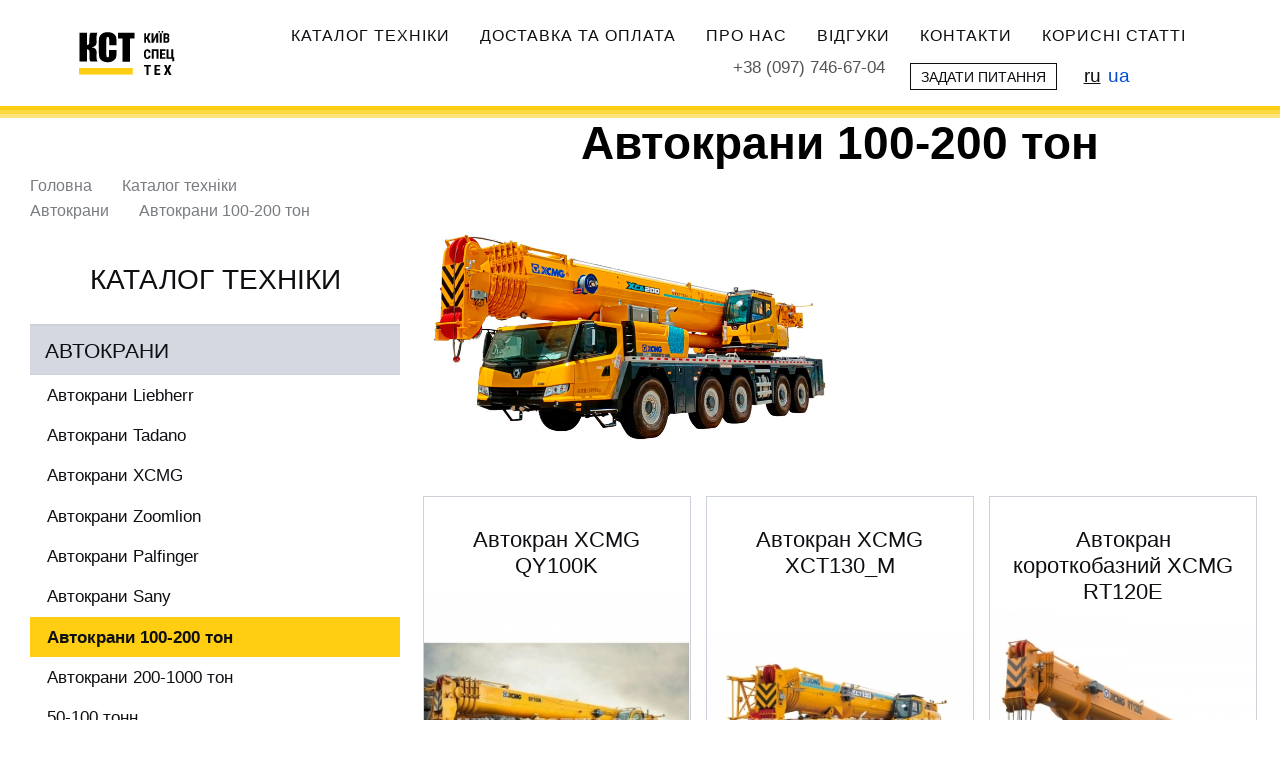

--- FILE ---
content_type: text/html; charset=UTF-8
request_url: https://kievspecteh.com/catalog/100-200-tonn
body_size: 20113
content:
<!DOCTYPE html>
<html  lang="uk" dir="ltr" prefix="content: http://purl.org/rss/1.0/modules/content/  dc: http://purl.org/dc/terms/  foaf: http://xmlns.com/foaf/0.1/  og: http://ogp.me/ns#  rdfs: http://www.w3.org/2000/01/rdf-schema#  schema: http://schema.org/  sioc: http://rdfs.org/sioc/ns#  sioct: http://rdfs.org/sioc/types#  skos: http://www.w3.org/2004/02/skos/core#  xsd: http://www.w3.org/2001/XMLSchema# ">
	<head>
		<meta charset="utf-8" />
<title>Автокрани 100-200 тон - купити в Києві, Україні за найкращими цінами | Київспецтех</title>
<link rel="canonical" href="https://kievspecteh.com/catalog/100-200-tonn" />
<meta name="description" content="Автокрани 100-200 тон за найкращими цінами ⏩ Телефонуйте ☎ +38 (097) 746-67-04 ⏩ Доставка по Україні ⏩ Гарантія" />
<meta name="Generator" content="Drupal 8 (https://www.drupal.org)" />
<meta name="MobileOptimized" content="width" />
<meta name="HandheldFriendly" content="true" />
<meta name="viewport" content="width=device-width, initial-scale=1.0, user-scalable=no" />
<meta property="og:image" content="/themes/tiun/img/logo.png" />
<link rel="shortcut icon" href="/themes/tiun/favicon.ico" type="image/vnd.microsoft.icon" />
<link rel="alternate" hreflang="uk" href="https://kievspecteh.com/catalog/100-200-tonn" />
<link rel="alternate" hreflang="ru" href="https://kievspecteh.com/ru/catalog/100-200-tonn" />
<link rel="devel-load" href="/devel/taxonomy_term/266" />

			
						<link rel="apple-touch-icon" sizes="180x180" href="/apple-touch-icon.png"> <link rel="icon" type="image/png" sizes="32x32" href="/favicon-32x32.png">
			<link rel="icon" type="image/png" sizes="16x16" href="/favicon-16x16.png">
			<link rel="manifest" href="/site.webmanifest">
			<link rel="mask-icon" href="/safari-pinned-tab.svg" color="#5bbad5">
			<meta name="msapplication-TileColor" content="#da532c">
			<meta name="theme-color" content="#ffffff">

						
			<style>@media (max-width: 1199px) {
  header > div {
    padding: 8px 1em !important; } }

[id='block-logoname'] img {
  width: 113px; }

#block-topbar-phones {
  margin-right: 25px; }
  @media (max-width: 767px) {
    #block-topbar-phones {
      position: relative;
      top: 5px;
      padding-bottom: 34px;
      margin-top: 5px; } }
  @media (max-width: 450px) {
    #block-topbar-phones {
      padding-bottom: 19px; } }
  #block-topbar-phones .form-control {
    display: -webkit-box;
    display: -ms-flexbox;
    display: flex;
    -webkit-box-align: center;
        -ms-flex-align: center;
            align-items: center;
    background-color: transparent;
    border: 0;
    -webkit-box-shadow: none;
            box-shadow: none; }
    @media (max-width: 767px) {
      #block-topbar-phones .form-control {
        display: none;
        padding: 0; } }
    #block-topbar-phones .form-control .pull-right {
      margin-left: 5px;
      border-top: 5px dashed;
      border-right: 5px solid transparent;
      border-left: 5px solid transparent;
      display: inline-block; }
      @media (max-width: 767.98px) {
        #block-topbar-phones .form-control .pull-right {
          display: none; } }
  @media (max-width: 767px) {
    #block-topbar-phones .dropdown-menu {
      display: block;
      position: static;
      padding: 0;
      -webkit-box-shadow: none;
              box-shadow: none;
      border: none; } }
  #block-topbar-phones .dropdown-menu li:first-child {
    margin-bottom: 0.5em; }
  #block-topbar-phones .dropdown-menu a {
    color: #000;
    padding: 3px 15px; }
    @media (max-width: 767px) {
      #block-topbar-phones .dropdown-menu a {
        font-size: 1.4em;
        padding: 0; } }
  #block-topbar-phones span,
  #block-topbar-phones a {
    font-size: 16.7px;
    line-height: 23.9px;
    color: #555; }
  @media (max-width: 767.98px) {
    #block-topbar-phones span {
      color: #0d0f12;
      font-size: 1.75em; } }
  @media (max-width: 767px) {
    #block-topbar-phones span.countrycode:nth-child(2) {
      display: block;
      width: 100%; } }

@media (max-width: 450px) {
  #block-face-lang-switcher {
    display: block; } }

#block-face-lang-switcher > .links {
  list-style: none;
  display: -webkit-box;
  display: -ms-flexbox;
  display: flex;
  margin-bottom: 0;
  padding-left: 0; }
  #block-face-lang-switcher > .links li + li {
    margin-left: .4em; }

#block-face-lang-switcher a {
  font-size: 1.1em;
  color: #0d0f12;
  text-decoration: underline; }

#block-face-lang-switcher .is-active {
  color: #064dd2;
  text-decoration: none;
  font-size: 1.1em; }

#block-topbar-callback {
  padding-right: 1.5em; }
  @media (max-width: 450px) and (min-width: 409px) {
    #block-topbar-callback {
      margin-top: 14px; } }
  #block-topbar-callback a {
    display: inline-block;
    font-size: .8em;
    padding: 5px .7em 4px;
    border: 1px solid #0d0f12;
    text-decoration: none; }
    #block-topbar-callback a:hover {
      color: #0d0f12; }

#block-tiun-main-menu {
  margin-left: 20px; }
  @media (max-width: 767.98px) {
    #block-tiun-main-menu {
      margin-left: 0; } }
  #block-tiun-main-menu .navbar-nav {
    height: 39px;
    display: -webkit-box;
    display: -ms-flexbox;
    display: flex;
    -webkit-box-align: center;
        -ms-flex-align: center;
            align-items: center; }
    @media (max-width: 767.98px) {
      #block-tiun-main-menu .navbar-nav {
        height: auto;
        -webkit-box-orient: vertical;
        -webkit-box-direction: normal;
            -ms-flex-direction: column;
                flex-direction: column;
        -webkit-box-align: start;
            -ms-flex-align: start;
                align-items: flex-start;
        margin: 7.5px 0; } }
    #block-tiun-main-menu .navbar-nav li:hover a {
      color: #ffde00; }
    #block-tiun-main-menu .navbar-nav li a {
      text-transform: uppercase; }

.open {
  display: block; }

#mobMenu {
  display: none; }

@media (min-width: 768px) {
  .mobMenu {
    display: none !important; } }

@media (max-width: 767.98px) {
  .menu-wrap {
    display: -webkit-box;
    display: -ms-flexbox;
    display: flex;
    -webkit-box-orient: vertical;
    -webkit-box-direction: normal;
        -ms-flex-direction: column;
            flex-direction: column;
    clear: both;
    overflow: hidden;
    z-index: 999;
    width: 100%;
    height: 0;
    -webkit-transition: height 0.5s linear;
    transition: height 0.5s linear; } }

input.mobMenu {
  display: none; }
  @media (max-width: 767px) {
    input.mobMenu:checked ~ .menu-wrap {
      height: auto; } }
  @media (max-width: 509px) {
    input.mobMenu:checked ~ .menu-wrap {
      height: auto; } }
  @media (max-width: 450px) {
    input.mobMenu:checked ~ .menu-wrap {
      height: auto; } }
  input.mobMenu:checked ~ label {
    background-color: transparent; }
    input.mobMenu:checked ~ label > i {
      background-color: transparent; }
      input.mobMenu:checked ~ label > i:before {
        top: 0;
        -webkit-transform: rotate(-45deg);
                transform: rotate(-45deg);
        background-color: #000; }
      input.mobMenu:checked ~ label > i:after {
        top: 0;
        -webkit-transform: rotate(45deg);
                transform: rotate(45deg);
        background-color: #000; }

label.mobMenu {
  display: -webkit-box;
  display: -ms-flexbox;
  display: flex;
  -webkit-box-align: center;
      -ms-flex-align: center;
          align-items: center;
  width: 41px;
  height: 36px;
  background-color: #000;
  float: right;
  position: relative;
  top: 0;
  z-index: 999;
  margin: 0 7px 0 0;
  border: 0; }
  label.mobMenu > i {
    width: 24px;
    height: 2px;
    position: relative;
    background-color: #fff;
    display: block;
    margin: auto; }
    label.mobMenu > i::before, label.mobMenu > i::after {
      content: "";
      position: absolute;
      width: 24px;
      height: 2px;
      background: #fff;
      -webkit-transition: all .25s;
      transition: all .25s;
      display: block;
      margin: auto; }
    label.mobMenu > i:before {
      top: -8px; }
    label.mobMenu > i:after {
      top: 8px; }
  label.mobMenu:before {
    top: 0;
    -webkit-transform: rotate(-45deg);
            transform: rotate(-45deg); }
  label.mobMenu:after {
    top: 0;
    -webkit-transform: rotate(45deg);
            transform: rotate(45deg); }

#block-tiun-main-menu .active a {
  background-color: transparent;
  color: #0d0f12; }

.call-me {
  display: none;
  text-align: center;
  background: #f7c507 !important;
  text-transform: uppercase !important;
  font-size: 1em;
  padding: 10px 35px !important;
  color: #fff;
  margin-bottom: 10px;
  position: relative;
  width: 165px;
  height: 39px; }
  .call-me a {
    position: absolute;
    width: 100%;
    left: 0;
    height: 39px;
    top: 0;
    opacity: 0; }
  .call-me p {
    line-height: 21px !important; }
  @media (max-width: 767.98px) {
    .call-me {
      display: block; } }

.topbar-socials {
  display: none;
  margin-top: 0.5em; }
  .topbar-socials p {
    font-weight: 700;
    margin: 0 0 17px; }
  .topbar-socials .contact-anchors-ftr {
    margin: -18px 0 0 -8px; }
  @media (max-width: 767px) {
    .topbar-socials {
      display: block; } }

@media (max-width: 767px) {
  .navbar {
    position: fixed !important;
    left: 0;
    top: 0;
    z-index: 99;
    width: 100vw;
    background: #fff !important; }
  div[role="main"] {
    margin-top: 67px; } }
</style>
			
			
			
										<link rel="stylesheet" media="all" href="/core/modules/system/css/components/align.module.css?t8pxys" />
<link rel="stylesheet" media="all" href="/core/modules/system/css/components/fieldgroup.module.css?t8pxys" />
<link rel="stylesheet" media="all" href="/core/modules/system/css/components/container-inline.module.css?t8pxys" />
<link rel="stylesheet" media="all" href="/core/modules/system/css/components/clearfix.module.css?t8pxys" />
<link rel="stylesheet" media="all" href="/core/modules/system/css/components/details.module.css?t8pxys" />
<link rel="stylesheet" media="all" href="/core/modules/system/css/components/hidden.module.css?t8pxys" />
<link rel="stylesheet" media="all" href="/core/modules/system/css/components/item-list.module.css?t8pxys" />
<link rel="stylesheet" media="all" href="/core/modules/system/css/components/js.module.css?t8pxys" />
<link rel="stylesheet" media="all" href="/core/modules/system/css/components/nowrap.module.css?t8pxys" />
<link rel="stylesheet" media="all" href="/core/modules/system/css/components/position-container.module.css?t8pxys" />
<link rel="stylesheet" media="all" href="/core/modules/system/css/components/progress.module.css?t8pxys" />
<link rel="stylesheet" media="all" href="/core/modules/system/css/components/reset-appearance.module.css?t8pxys" />
<link rel="stylesheet" media="all" href="/core/modules/system/css/components/resize.module.css?t8pxys" />
<link rel="stylesheet" media="all" href="/core/modules/system/css/components/sticky-header.module.css?t8pxys" />
<link rel="stylesheet" media="all" href="/core/modules/system/css/components/system-status-counter.css?t8pxys" />
<link rel="stylesheet" media="all" href="/core/modules/system/css/components/system-status-report-counters.css?t8pxys" />
<link rel="stylesheet" media="all" href="/core/modules/system/css/components/system-status-report-general-info.css?t8pxys" />
<link rel="stylesheet" media="all" href="/core/modules/system/css/components/tablesort.module.css?t8pxys" />
<link rel="stylesheet" media="all" href="/core/modules/system/css/components/tree-child.module.css?t8pxys" />
<link rel="stylesheet" media="all" href="/core/modules/views/css/views.module.css?t8pxys" />
<link rel="stylesheet" media="all" href="/core/assets/vendor/jquery.ui/themes/base/core.css?t8pxys" />
<link rel="stylesheet" media="all" href="/core/assets/vendor/jquery.ui/themes/base/slider.css?t8pxys" />
<link rel="stylesheet" media="all" href="/modules/contrib/ajax_links_api/ajax_links_api.css?t8pxys" />
<link rel="stylesheet" media="all" href="/modules/contrib/better_exposed_filters/css/better_exposed_filters.css?t8pxys" />
<link rel="stylesheet" media="all" href="/core/assets/vendor/jquery.ui/themes/base/theme.css?t8pxys" />
<link rel="stylesheet" media="all" href="/themes/tiun/css/colorbox.css?t8pxys" />
<link rel="stylesheet" media="all" href="/themes/tiun/css/main.css?t8pxys" />
<link rel="stylesheet" media="print" href="/themes/tiun/css/print.css?t8pxys" />
<link rel="stylesheet" media="all" href="/themes/tiun/css/menu-toggled.css?t8pxys" />

				
				
<!--[if lte IE 8]>
<script src="/core/assets/vendor/html5shiv/html5shiv.min.js?v=3.7.3"></script>
<![endif]-->

					<!-- Global site tag (gtag.js) - Google Analytics -->
					 <script async src="https://www.googletagmanager.com/gtag/js?id=UA-140017153-1"></script>
					 <script>
										        window.dataLayer = window.dataLayer || [];
										        function gtag(){dataLayer.push(arguments);}
										        gtag('js', new Date());
										        gtag('config', 'UA-140017153-1');
										    </script>


				<meta http-equiv="imagetoolbar" content="no"/> 
				<!-- Google Tag Manager -->
					 <script>(function(w,d,s,l,i){w[l]=w[l]||[];w[l].push(
										{'gtm.start': new Date().getTime(),event:'gtm.js'}
										);var f=d.getElementsByTagName(s)[0],
										j=d.createElement(s),dl=l!='dataLayer'?'&l='+l:'';j.async=true;j.src=
										'https://www.googletagmanager.com/gtm.js?id='+i+dl;f.parentNode.insertBefore(j,f);
										})(window,document,'script','dataLayer','GTM-NKZJPB9');</script>
					<!-- End Google Tag Manager -->

				</head>
				<body class="not-front term-266 path-taxonomy has-glyphicons">
					<!-- Google Tag Manager (noscript) -->
					<noscript>
						<iframe src="https://www.googletagmanager.com/ns.html?id=GTM-NKZJPB9" height="0" width="0" style="display:none;visibility:hidden"></iframe>
					</noscript>
					<!-- End Google Tag Manager (noscript) -->
					<a href="#main-content" class="visually-hidden focusable skip-link">
						Перейти до основного вмісту
					</a>
					
					  <div class="dialog-off-canvas-main-canvas" data-off-canvas-main-canvas>
    					<header class="navbar navbar-default" id="navbar" role="banner"> 			<div class="container" role="heading">
																	<section id="block-logoname" class="block block-block-content block-block-content28db96fb-764c-4fe8-abdb-70490d3f105e clearfix">
  
    

                <a class="logo-anchor" href="/" title="Головна" rel="home">
            <div class="field field--name-field-img field--type-image field--label-hidden field--item">  <img width="" height="" src="/sites/default/files/blocksimages/kst-logo-ua_1.svg" alt="ТОВ «КИЇВСПЕЦТЕХ»" title="ТОВ «КИЇВСПЕЦТЕХ»" typeof="foaf:Image" class="img-responsive" />

</div>
      </a>
        
        </section>

				<input id="mobMenu" class="mobMenu" type="checkbox"/>
				<label class="mobMenu" for="mobMenu">
					<i></i>
				</label>
				<div class="menu-wrap">
					<nav role="navigation" aria-labelledby="block-tiun-main-menu-menu" id="block-tiun-main-menu">
            <div class="sr-only" id="block-tiun-main-menu-menu">Основная навигация</div>

      
      <ul class="menu menu--main nav navbar-nav">
                      <li class="first">
                                        <a href="/catalog" data-drupal-link-system-path="catalog">Каталог техніки</a>
              </li>
                      <li>
                                        <a href="/delivery" data-drupal-link-system-path="node/7">Доставка та оплата</a>
              </li>
                      <li>
                                        <a href="/about" data-drupal-link-system-path="node/3">Про нас</a>
              </li>
                      <li>
                                        <a href="/testimonies" data-drupal-link-system-path="node/2">Відгуки</a>
              </li>
                      <li>
                                        <a href="/contacts" data-drupal-link-system-path="node/4">Контакти</a>
              </li>
                      <li class="last">
                                        <a href="/blog" data-drupal-link-system-path="node/11">Корисні статті</a>
              </li>
        </ul>
  

  </nav>


										<div class="call-me"><section id="block-phonecall-onmobile" class="block block-block-content block-block-contentb0fa500c-9478-4e3b-a2b1-bfc0b2f3c69a clearfix">

  
    

  
            <div class="field field--name-body field--type-text-with-summary field--label-hidden field--item"><p>Подзвонити <a href="tel:+380977466704">+38 (097) 746-67-04</a></p>
</div>
      </section>
</div>
					<div class="topbar-socials">
						<p>Контактні телефони:</p>
						<section id="block-socials-onmobile" class="block block-block-content block-block-contentc69b2d89-34af-4513-9f93-2aaa7dec5437 clearfix">

  
    

  
            <div class="field field--name-body field--type-text-with-summary field--label-hidden field--item"><div class="contact-anchors contact-anchors-ftr">
	<a href="https://wa.me/380977466704" target="_blank" title="WhatsApp"> </a> <a class="contact-desktop" href="viber://chat?number=%2B380977466704" target="_blank" title="Viber"> </a> <a class="contact-mobile" href="viber://chat?number=%2B380977466704" target="_blank" title="Viber"> </a> <a href="tg://resolve?domain=kievspecteh" target="_blank" title="Telegram"> </a>
</div>
</div>
      </section>

					</div>
					<div class="top-bar-phones_wrap">
						<section id="block-topbar-phones" class="block block-block-content block-block-contentb74a31be-7a58-48af-9d4e-3185e3519be5 clearfix">

  
    

  
            <div class="field field--name-body field--type-text-with-summary field--label-hidden field--item"><p><a href="tel:380977466704">+38 (097) 746-67-04</a></p>
</div>
      </section>

						<section id="block-topbar-callback" class="block block-block-content block-block-content12b55605-7ff3-47cf-89db-28caabeff604 clearfix">

  
    

  
            <div class="field field--name-body field--type-text-with-summary field--label-hidden field--item"><div class="anchor-wrap modal-question-btn">
	<a data-target="#modal-question" data-toggle="modal" href="#" target="_blank" title="открыть во всплывающем окне">ЗАДАТИ ПИТАННЯ</a>
</div>
</div>
      </section>

						<section class="language-switcher-language-url block block-language block-language-blocklanguage-interface clearfix" id="block-face-lang-switcher" role="navigation">

  
    

  
<ul class="links">
                                <li><a href="/ru/catalog/100-200-tonn" class="language-link" hreflang="ru" data-drupal-link-system-path="taxonomy/term/266">ru</a></li>                    <li class="is-active">ua</li>                
                        </ul></section>

						<section id="block-topbar-search" class="block block-block-content block-block-contentc30dd63d-06ba-48b9-b19e-a3d6e5662bfd clearfix">

  
    

  
            <div class="field field--name-body field--type-text-with-summary field--label-hidden field--item"><form accept-charset="UTF-8" action="/search" class="views-exposed-form" data-drupal-selector="views-exposed-form-products-search-page-1" id="views-exposed-form-products-search-page-1" method="get">
<div class="form--inline form-inline clearfix">
	<div class="form-item js-form-item form-type-textfield js-form-type-textfield form-item-search-api-fulltext js-form-item-search-api-fulltext form-no-label form-group">
		<input class="form-text form-control" data-drupal-selector="edit-search-api-fulltext" id="edit-search-api-fulltext" maxlength="128" name="search_api_fulltext" placeholder="Пошук по сайту" size="30" type="text" value="" /></div>

	<div class="form-actions form-group js-form-wrapper form-wrapper" data-drupal-selector="edit-actions" id="edit-actions">
		<button class="button js-form-submit form-submit btn-info btn" data-drupal-selector="edit-submit-products-search" id="edit-submit-products-search" name="" type="submit" value="Apply">Додати</button>
	</div>
</div>
</form>
</div>
      </section>

					</div>
				</div>
				
							
																																				
							
						</div>
				<div class="brdr-btm">
			<i>&nbsp;</i>
		</div>
	</header>

	<div role="main" class="main-container container js-quickedit-main-content">
		<div
			class="row">

						
									
						
			
									<section class="content-wrap">
																												<div class="highlighted">  <div class="region region-highlighted">
    <div data-drupal-messages-fallback class="hidden"></div>

  </div>
</div>
											
										
																<a id="main-content"></a>

												
																														  <div class="region region-content">
      
                 
  <div about="/catalog/100-200-tonn" class="term-page" id="266">

	
		

				<h1>
            <div class="field field--name-field-term-h1 field--type-string field--label-hidden field--item">Автокрани 100-200 тон</div>
      </h1>
	
		<div class="term-fields">

		
            <div class="field field--name-field-icon field--type-image field--label-hidden field--item"><a href="https://kievspecteh.com/sites/default/files/terms-images/vsjudyhidnyj-kran-xcmg-xca200-5k8.jpg" title="Автокрани 100-200 тон" data-colorbox-gallery="gallery-brands-266-edvU80qjwCU" class="colorbox" data-cbox-img-attrs="{&quot;alt&quot;:&quot;Автокрани 100-200 тон&quot;}"><img src="/sites/default/files/terms-images/vsjudyhidnyj-kran-xcmg-xca200-5k8.jpg" width="800" height="573" alt="Автокрани 100-200 тон" title="Автокрани 100-200 тон" typeof="foaf:Image" class="img-responsive" />
</a>
</div>
      
		<div class="term-description-wrap">
			
												</div>
	</div>

			
				
			
                
            <div class="views-element-container form-group products_bundle block_17">
    <div class="view view-products-bundle view-id-products_bundle view-display-id-block_17 js-view-dom-id-b4ab98159c8c3ad8679ff460c3b3e369fb53b3a3efecbad1d27a0b57bbab4937">

  
    
  
    
    
  
              <div class="view-content">
    
      

  
    <div class="views-row">
  <div class="hidden prod-id">209</div><a href="/catalog/50-tonn/qy100k"><div class="tsr-prod-title">Автокран XCMG QY100K</div><div class="tsr-prod-photo">  <img src="/sites/default/files/styles/300x300/public/2023-04/image-psd-7.jpg?itok=LeuWg6zI" width="300" height="300" alt="Автокран XCMG QY100K" title="Автокран XCMG QY100K" typeof="foaf:Image" class="img-responsive" />


</div><div class="model-specs-list"><div class="views-field views-field-field-carrying-capacity tsr-spec-des">
  <div class="field field--name-field-carrying-capacity field--type-float field--label-above">
    <div class="field--label">Вантажопідйомність</div>
              <div class="field--item">100 т.</div>
          </div>
</div><div class="views-field views-field-field-crane-length tsr-spec-des">
  <div class="field field--name-field-crane-length field--type-float field--label-above">
    <div class="field--label">Довжина стріли</div>
              <div class="field--item">40 м.</div>
          </div>
</div><div class="views-field views-field-field-crane-sections tsr-spec-des">
  <div class="field field--name-field-crane-sections field--type-integer field--label-above">
    <div class="field--label">Кількість секцій стріли</div>
              <div class="field--item">4</div>
          </div>
</div></div><div class="tsr-more">Детальніше</div></a><div class="tsr-edit"></div>  </div>
  

  
    <div class="views-row">
  <div class="hidden prod-id">1480</div><a href="/50-100-tonn/avtokran-xct130-m"><div class="tsr-prod-title">Автокран XCMG XCT130_M</div><div class="tsr-prod-photo">  <img src="/sites/default/files/styles/300x300/public/2022-05/6d5e7ec1e7b24d759a978c911ce7ec15.jpg?itok=pOfzJiU7" width="300" height="300" alt="Автокран XCT130_M" title="Автокран XCT130_M" typeof="foaf:Image" class="img-responsive" />


</div><div class="model-specs-list"><div class="views-field views-field-field-carrying-capacity tsr-spec-des">
  <div class="field field--name-field-carrying-capacity field--type-float field--label-above">
    <div class="field--label">Вантажопідйомність</div>
              <div class="field--item">130 т.</div>
          </div>
</div><div class="views-field views-field-field-crane-length tsr-spec-des">
  <div class="field field--name-field-crane-length field--type-float field--label-above">
    <div class="field--label">Довжина стріли</div>
              <div class="field--item">40 м.</div>
          </div>
</div><div class="views-field views-field-field-crane-sections tsr-spec-des">
  <div class="field field--name-field-crane-sections field--type-integer field--label-above">
    <div class="field--label">Кількість секцій стріли</div>
              <div class="field--item">3</div>
          </div>
</div></div><div class="tsr-more">Детальніше</div></a><div class="tsr-edit"></div>  </div>
  

  
    <div class="views-row">
  <div class="hidden prod-id">1646</div><a href="/50-100-tonn/avtokran-korotkobazniy-xcmg-rt120e"><div class="tsr-prod-title">Автокран короткобазний XCMG RT120E</div><div class="tsr-prod-photo">  <img src="/sites/default/files/styles/300x300/public/2023-04/htb1nwnojfkobknjszfkq6z4tfxah.jpg?itok=mDsOjS8n" width="300" height="300" alt="Автокран короткобазний XCMG" title="Автокран короткобазний XCMG" typeof="foaf:Image" class="img-responsive" />


</div><div class="model-specs-list"><div class="views-field views-field-field-carrying-capacity tsr-spec-des">
  <div class="field field--name-field-carrying-capacity field--type-float field--label-above">
    <div class="field--label">Вантажопідйомність</div>
              <div class="field--item">120 т.</div>
          </div>
</div><div class="views-field views-field-field-crane-length tsr-spec-des">
  <div class="field field--name-field-crane-length field--type-float field--label-above">
    <div class="field--label">Довжина стріли</div>
              <div class="field--item">48 м.</div>
          </div>
</div><div class="views-field views-field-field-crane-sections tsr-spec-des">
  <div class="field field--name-field-crane-sections field--type-integer field--label-above">
    <div class="field--label">Кількість секцій стріли</div>
              <div class="field--item">5</div>
          </div>
</div></div><div class="tsr-more">Детальніше</div></a><div class="tsr-edit"></div>  </div>
  

  
    <div class="views-row">
  <div class="hidden prod-id">1647</div><a href="/100-200-tonn/avtokran-xcmg-xct130"><div class="tsr-prod-title">Автокран 130 тон XCMG XCT130</div><div class="tsr-prod-photo">  <img src="/sites/default/files/styles/300x300/public/2023-04/image-psd-4-0.jpg?itok=w9D5OLC4" width="300" height="300" alt="Автокран XCMG XCT130" title="Автокран XCMG XCT130" typeof="foaf:Image" class="img-responsive" />


</div><div class="model-specs-list"><div class="views-field views-field-field-carrying-capacity tsr-spec-des">
  <div class="field field--name-field-carrying-capacity field--type-float field--label-above">
    <div class="field--label">Вантажопідйомність</div>
              <div class="field--item">130 т.</div>
          </div>
</div><div class="views-field views-field-field-crane-length tsr-spec-des">
  <div class="field field--name-field-crane-length field--type-float field--label-above">
    <div class="field--label">Довжина стріли</div>
              <div class="field--item">61 м.</div>
          </div>
</div><div class="views-field views-field-field-crane-sections tsr-spec-des">
  <div class="field field--name-field-crane-sections field--type-integer field--label-above">
    <div class="field--label">Кількість секцій стріли</div>
              <div class="field--item">6</div>
          </div>
</div></div><div class="tsr-more">Детальніше</div></a><div class="tsr-edit"></div>  </div>
  

  
    <div class="views-row">
  <div class="hidden prod-id">1648</div><a href="/100-200-tonn/vsyudikhidniy-avtokran-xcmg-xca-200"><div class="tsr-prod-title">Всюдихідний автокран XCMG XCA 200</div><div class="tsr-prod-photo">  <img src="/sites/default/files/styles/300x300/public/2023-04/vsjudyhidnyj-kran-xcmg-xca200-5k8.jpg?itok=7aQ9M6xi" width="300" height="300" alt="XCMG XCA 200" title="XCMG XCA 200" typeof="foaf:Image" class="img-responsive" />


</div><div class="model-specs-list"><div class="views-field views-field-field-carrying-capacity tsr-spec-des">
  <div class="field field--name-field-carrying-capacity field--type-float field--label-above">
    <div class="field--label">Вантажопідйомність</div>
              <div class="field--item">200 т.</div>
          </div>
</div><div class="views-field views-field-field-crane-length tsr-spec-des">
  <div class="field field--name-field-crane-length field--type-float field--label-above">
    <div class="field--label">Довжина стріли</div>
              <div class="field--item">72 м.</div>
          </div>
</div><div class="views-field views-field-field-crane-sections tsr-spec-des">
  <div class="field field--name-field-crane-sections field--type-integer field--label-above">
    <div class="field--label">Кількість секцій стріли</div>
              <div class="field--item">7</div>
          </div>
</div></div><div class="tsr-more">Детальніше</div></a><div class="tsr-edit"></div>  </div>
  

  
    <div class="views-row">
  <div class="hidden prod-id">1655</div><a href="/100-200-tonn/xcmg-xca110-u-110-tonniy-vsyudikhidniy-kran"><div class="tsr-prod-title">Автокран XCMG XCA110_U</div><div class="tsr-prod-photo">  <img src="/sites/default/files/styles/300x300/public/2023-07/092763dd514d9b4658c571c8a-0-0-depositphotos-bgremover.jpg?itok=tK8KrwNx" width="300" height="300" alt="XCMG XCA110_U" title="XCMG XCA110_U" typeof="foaf:Image" class="img-responsive" />


</div><div class="model-specs-list"><div class="views-field views-field-field-carrying-capacity tsr-spec-des">
  <div class="field field--name-field-carrying-capacity field--type-float field--label-above">
    <div class="field--label">Вантажопідйомність</div>
              <div class="field--item">110 т.</div>
          </div>
</div><div class="views-field views-field-field-crane-length tsr-spec-des">
  <div class="field field--name-field-crane-length field--type-float field--label-above">
    <div class="field--label">Довжина стріли</div>
              <div class="field--item">60 м.</div>
          </div>
</div><div class="views-field views-field-field-crane-sections tsr-spec-des">
  <div class="field field--name-field-crane-sections field--type-integer field--label-above">
    <div class="field--label">Кількість секцій стріли</div>
              <div class="field--item">7</div>
          </div>
</div></div><div class="tsr-more">Детальніше</div></a><div class="tsr-edit"></div>  </div>
  

  
    <div class="views-row">
  <div class="hidden prod-id">1656</div><a href="/100-200-tonn/vsedorozhniy-kran-xcmg-xca180-m"><div class="tsr-prod-title">Вседорожний кран XCMG XCA180_M</div><div class="tsr-prod-photo">  <img src="/sites/default/files/styles/300x300/public/2023-04/image-psd-9_0.jpg?itok=Ae_fJIGI" width="300" height="300" alt="Вседорожний кран XCMG XCA180_M" title="Вседорожний кран XCMG XCA180_M" typeof="foaf:Image" class="img-responsive" />


</div><div class="model-specs-list"><div class="views-field views-field-field-carrying-capacity tsr-spec-des">
  <div class="field field--name-field-carrying-capacity field--type-float field--label-above">
    <div class="field--label">Вантажопідйомність</div>
              <div class="field--item">180 т.</div>
          </div>
</div><div class="views-field views-field-field-crane-length tsr-spec-des">
  <div class="field field--name-field-crane-length field--type-float field--label-above">
    <div class="field--label">Довжина стріли</div>
              <div class="field--item">64 м.</div>
          </div>
</div><div class="views-field views-field-field-crane-sections tsr-spec-des">
  <div class="field field--name-field-crane-sections field--type-integer field--label-above">
    <div class="field--label">Кількість секцій стріли</div>
              <div class="field--item">6</div>
          </div>
</div></div><div class="tsr-more">Детальніше</div></a><div class="tsr-edit"></div>  </div>
  

  
    <div class="views-row">
  <div class="hidden prod-id">1887</div><a href="/avtokrani-tadano/avtokran-tadano-atf-110g-5"><div class="tsr-prod-title">Автокран Tadano ATF 110G-5</div><div class="tsr-prod-photo">  <img src="/sites/default/files/styles/300x300/public/2023-09/avtokran-tadano-atf-110g-5-1.jpg?itok=WWKRW2uE" width="300" height="300" alt="Автокран Tadano ATF 110G-5" title="Автокран Tadano ATF 110G-5" typeof="foaf:Image" class="img-responsive" />


</div><div class="model-specs-list"><div class="views-field views-field-field-carrying-capacity tsr-spec-des">
  <div class="field field--name-field-carrying-capacity field--type-float field--label-above">
    <div class="field--label">Вантажопідйомність</div>
              <div class="field--item">110 т.</div>
          </div>
</div><div class="views-field views-field-field-crane-length tsr-spec-des">
  <div class="field field--name-field-crane-length field--type-float field--label-above">
    <div class="field--label">Довжина стріли</div>
              <div class="field--item">52 м.</div>
          </div>
</div><div class="views-field views-field-field-crane-sections tsr-spec-des">
  <div class="field field--name-field-crane-sections field--type-integer field--label-above">
    <div class="field--label">Кількість секцій стріли</div>
              <div class="field--item">5</div>
          </div>
</div></div><div class="tsr-more">Детальніше</div></a><div class="tsr-edit"></div>  </div>
  

  
    <div class="views-row">
  <div class="hidden prod-id">1888</div><a href="/avtokrani-tadano/avtokran-tadano-atf-120-5-1"><div class="tsr-prod-title">Автокран Tadano ATF-120-5.1</div><div class="tsr-prod-photo">  <img src="/sites/default/files/styles/300x300/public/2023-09/atf-120-5-1-rendering-2.jpg?itok=pcZOWEUK" width="300" height="300" alt="Автокран Tadano ATF-120-5.1" title="Автокран Tadano ATF-120-5.1" typeof="foaf:Image" class="img-responsive" />


</div><div class="model-specs-list"><div class="views-field views-field-field-carrying-capacity tsr-spec-des">
  <div class="field field--name-field-carrying-capacity field--type-float field--label-above">
    <div class="field--label">Вантажопідйомність</div>
              <div class="field--item">120 т.</div>
          </div>
</div><div class="views-field views-field-field-crane-length tsr-spec-des">
  <div class="field field--name-field-crane-length field--type-float field--label-above">
    <div class="field--label">Довжина стріли</div>
              <div class="field--item">60 м.</div>
          </div>
</div><div class="views-field views-field-field-crane-sections tsr-spec-des">
  <div class="field field--name-field-crane-sections field--type-integer field--label-above">
    <div class="field--label">Кількість секцій стріли</div>
              <div class="field--item">6</div>
          </div>
</div></div><div class="tsr-more">Детальніше</div></a><div class="tsr-edit"></div>  </div>
  

  
    <div class="views-row">
  <div class="hidden prod-id">1889</div><a href="/avtokrani-tadano/avtokran-tadano-atf-130g-5"><div class="tsr-prod-title">Автокран Tadano ATF 130G-5</div><div class="tsr-prod-photo">  <img src="/sites/default/files/styles/300x300/public/2023-09/image-psd-11-1.jpg?itok=FfsQ_b_r" width="300" height="300" alt="Автокран Tadano ATF 130G-5" title="Автокран Tadano ATF 130G-5" typeof="foaf:Image" class="img-responsive" />


</div><div class="model-specs-list"><div class="views-field views-field-field-carrying-capacity tsr-spec-des">
  <div class="field field--name-field-carrying-capacity field--type-float field--label-above">
    <div class="field--label">Вантажопідйомність</div>
              <div class="field--item">130 т.</div>
          </div>
</div><div class="views-field views-field-field-crane-length tsr-spec-des">
  <div class="field field--name-field-crane-length field--type-float field--label-above">
    <div class="field--label">Довжина стріли</div>
              <div class="field--item">60 м.</div>
          </div>
</div><div class="views-field views-field-field-crane-sections tsr-spec-des">
  <div class="field field--name-field-crane-sections field--type-integer field--label-above">
    <div class="field--label">Кількість секцій стріли</div>
              <div class="field--item">6</div>
          </div>
</div></div><div class="tsr-more">Детальніше</div></a><div class="tsr-edit"></div>  </div>
  

  
    <div class="views-row">
  <div class="hidden prod-id">1890</div><a href="/avtokrani-tadano/avtokran-tadano-atf-200g-5"><div class="tsr-prod-title">Автокран Tadano ATF 200G-5</div><div class="tsr-prod-photo">  <img src="/sites/default/files/styles/300x300/public/2023-09/image-psd-11-1_0.jpg?itok=GPFsqNTA" width="300" height="300" alt="Автокран Tadano ATF 200G-5" title="Автокран Tadano ATF 200G-5" typeof="foaf:Image" class="img-responsive" />


</div><div class="model-specs-list"><div class="views-field views-field-field-carrying-capacity tsr-spec-des">
  <div class="field field--name-field-carrying-capacity field--type-float field--label-above">
    <div class="field--label">Вантажопідйомність</div>
              <div class="field--item">200 т.</div>
          </div>
</div><div class="views-field views-field-field-crane-length tsr-spec-des">
  <div class="field field--name-field-crane-length field--type-float field--label-above">
    <div class="field--label">Довжина стріли</div>
              <div class="field--item">60 м.</div>
          </div>
</div><div class="views-field views-field-field-crane-sections tsr-spec-des">
  <div class="field field--name-field-crane-sections field--type-integer field--label-above">
    <div class="field--label">Кількість секцій стріли</div>
              <div class="field--item">6</div>
          </div>
</div></div><div class="tsr-more">Детальніше</div></a><div class="tsr-edit"></div>  </div>
  


            </div>
      
  
    
    
    
  
</div>
</div>
    


	
						
						
																		
		
	
					
							
							
	
	

		
</div>


  </div>

							
						
									</section>

																	<div class="breadcrumb-row">
						    <ol class="breadcrumb">
          <li >
                  <a href="/">Головна</a>
              </li>
          <li >
                  <a href="/catalog">Каталог техніки</a>
              </li>
          <li >
                  <a href="/catalog/avtokrani">Автокрани</a>
              </li>
          <li >
                  Автокрани 100-200 тон
              </li>
      </ol>


						<div
							class="anchors-wrappers">
																				</div>
					</div>
				
				

																			<aside
							class="col-sm-3" role="complementary">

														
																						
																
									<div class="button-menu"> <a class="menu-dropdown-trigger" href="#">
										<div class="aside-hdr burger-in-title">Каталог техніки</div>
									</a>
									<a class="filter-dropdown-trigger" href="#">
										<div class="filter_trigger">Фільтри</div>
									</a>
									<div class="menu-dropdown">
																													
                
            <div class="views-element-container form-group terms_bundle block_4"><div class="view view-terms-bundle view-id-terms_bundle view-display-id-block_4 js-view-dom-id-23b99a0ea4588d258d9b3b9051a7475749e16ce04ff2c0cbe22e085fee325e27">
  
    
  
    
    
  
      <div class="view-content" id="aside-menu-acco">
      



<div class="panel">

          <div class="collapse-cap" data-parent="#aside-menu-acco" href="#collapse_Avariyno-remontniavtomobili"><a href="/catalog/avariyno-remontni-avtomobili" hreflang="uk">Аварійно-ремонтні автомобілі</a></div>
    
        
      
                          
            <div id="collapse_Avariyno-remontniavtomobili" class="collapse"><div class="views-field views-field-php"><span class="field-content">
                
            <div class="views-element-container form-group terms_bundle block_3">
    <div class="view view-terms-bundle view-id-terms_bundle view-display-id-block_3 js-view-dom-id-f83a97d1bbe0c4d10286ba96ca7bc895e5d1d10985913537361c1157adaca7ec">

  
    
  
    
    
  
  
  
    
    
    
  
</div>
</div>
    </span></div></div>
    </div>




<div class="panel">

          <div class="collapse-cap" data-parent="#aside-menu-acco" href="#collapse_Burokranovimashini"><a href="/catalog/burokranovi-mashini" hreflang="uk">Бурокранові машини</a></div>
    
        
      
                          
            <div id="collapse_Burokranovimashini" class="collapse"><div class="views-field views-field-php"><span class="field-content">
                
            <div class="views-element-container form-group terms_bundle block_3">
    <div class="view view-terms-bundle view-id-terms_bundle view-display-id-block_3 js-view-dom-id-09a480e1c11cdfd14d60165a559b3d33d2b2c849dedad9d599f31f4a99f23b52">

  
    
  
    
    
  
              <div class="view-content">
    
      <div class="item-list">
  
  <ul>

          <li><div class="tsr-title"><a href="/catalog/burokranovi_mashini_iveco" hreflang="uk">Iveco</a></div></li>
          <li><div class="tsr-title"><a href="/catalog/burokranovi_mashini_man" hreflang="uk">MAN</a></div></li>
          <li><div class="tsr-title"><a href="/catalog/burokranovi_mashini_ford" hreflang="uk">Ford</a></div></li>
          <li><div class="tsr-title"><a href="/catalog/burokranovi_mashini_renault" hreflang="uk">Renault</a></div></li>
          <li><div class="tsr-title"><a href="/catalog/burilno-kranovi-mashini-na-bazi-traktora" hreflang="uk">Бурильно-кранові машини на базі трактора</a></div></li>
    
  </ul>

</div>


            </div>
      
  
    
    
    
  
</div>
</div>
    </span></div></div>
    </div>




<div class="panel">

          <div class="collapse-cap" data-parent="#aside-menu-acco" href="#collapse_Mashinikombinovanidorozhni(KDM)"><a href="/catalog/kombinirovannye-dorozhnye-mashiny" hreflang="uk">Машини комбіновані дорожні (КДМ)</a></div>
    
        
      
                          
            <div id="collapse_Mashinikombinovanidorozhni(KDM)" class="collapse"><div class="views-field views-field-php"><span class="field-content">
                
            <div class="views-element-container form-group terms_bundle block_3">
    <div class="view view-terms-bundle view-id-terms_bundle view-display-id-block_3 js-view-dom-id-cfec67f479d4c30ba1dc7a06042e73128d3836ff84a90affe99d8e9e3f13b502">

  
    
  
    
    
  
              <div class="view-content">
    
      <div class="item-list">
  
  <ul>

          <li><div class="tsr-title"><a href="/catalog/mashiny-kombinirovannye-dorozhnye-s-malym-obemom-kuzova-37-7-m3" hreflang="uk">КДМ (4х2) V=4-8м3</a></div></li>
          <li><div class="tsr-title"><a href="/catalog/mashini-kombinirovannye-dorozhnye-so-srednim-obemom-kuzova-8-10-m3" hreflang="uk">КДМ (6х4) V=9-11м3</a></div></li>
          <li><div class="tsr-title"><a href="/catalog/mashini-kombinovani-dorozhni-z-velikim-obmom-kuzova-12-16-m3" hreflang="uk">Машини комбіновані дорожні з великим об&#039;ємом кузова (12-16 м3)</a></div></li>
          <li><div class="tsr-title"><a href="/catalog/obladnannya" hreflang="uk">Навісне обладнання для комбінованих дорожних машин</a></div></li>
    
  </ul>

</div>


            </div>
      
  
    
    
    
  
</div>
</div>
    </span></div></div>
    </div>




<div class="panel">

          <div class="collapse-cap" data-parent="#aside-menu-acco" href="#collapse_Mulososnimashini"><a href="/catalog/ilososnye-mashiny" hreflang="uk">Мулососні машини</a></div>
    
        
      
                          
            <div id="collapse_Mulososnimashini" class="collapse"><div class="views-field views-field-php"><span class="field-content">
                
            <div class="views-element-container form-group terms_bundle block_3">
    <div class="view view-terms-bundle view-id-terms_bundle view-display-id-block_3 js-view-dom-id-ed41fdd622f03d2f66a20fab0a3877b2bb6306ec37f1c0d30cb007c7fce676c7">

  
    
  
    
    
  
              <div class="view-content">
    
      <div class="item-list">
  
  <ul>

          <li><div class="tsr-title"><a href="/catalog/mulososni-mashini-na-shasi-iveco" hreflang="uk">Мулососні машини на шасі Iveco</a></div></li>
          <li><div class="tsr-title"><a href="/catalog/mulososni-mashini-na-shasi-maz" hreflang="uk">Мулососні машини на шасі МАЗ</a></div></li>
          <li><div class="tsr-title"><a href="/catalog/mulososni-mashini-na-shasi-daewoo" hreflang="uk">Мулососні машини на шасі Daewoo</a></div></li>
          <li><div class="tsr-title"><a href="/catalog/mulososni-mashini-na-shasi-kraz" hreflang="uk">Мулососні машини на шасі КрАЗ</a></div></li>
          <li><div class="tsr-title"><a href="/catalog/mulososni-mashini-na-shasi-daf" hreflang="uk">Мулососні машини на шасі DAF</a></div></li>
          <li><div class="tsr-title"><a href="/catalog/mulososni-mashini-na-shasi-kamaz" hreflang="uk">Мулососні машини на шасі КамАЗ</a></div></li>
          <li><div class="tsr-title"><a href="/catalog/mulososni-mashini-na-shasi-foton" hreflang="uk">Мулососні машини на шасі Foton</a></div></li>
          <li><div class="tsr-title"><a href="/catalog/mulososni-mashini-na-shasi-mercedez-benz" hreflang="uk">Мулососні машини на шасі Mercedez-Benz</a></div></li>
          <li><div class="tsr-title"><a href="/catalog/mulososni-mashini-na-shasi-man" hreflang="uk">Мулососні машини на шасі MAN</a></div></li>
          <li><div class="tsr-title"><a href="/catalog/mulososni-mashini-na-shasi-scania" hreflang="uk">Мулососні машини на шасі Scania</a></div></li>
          <li><div class="tsr-title"><a href="/catalog/mulososni-mashini-na-shasi-renault" hreflang="uk">Мулососні машини на шасі Renault</a></div></li>
          <li><div class="tsr-title"><a href="/catalog/mulososni-mashini-na-shasi-ford" hreflang="uk">Мулососні машини на шасі Ford</a></div></li>
          <li><div class="tsr-title"><a href="/catalog/mulososni-mashini-na-shasi-volvo" hreflang="uk">Мулососні машини на шасі Volvo</a></div></li>
          <li><div class="tsr-title"><a href="/catalog/mulososni-mashini-na-shasi-jac" hreflang="uk">Мулососні машини на шасі Jac</a></div></li>
          <li><div class="tsr-title"><a href="/catalog/mulososni-mashini-na-shasi-kobalt" hreflang="uk">Мулососні машини на шасі Kobalt</a></div></li>
          <li><div class="tsr-title"><a href="/catalog/mulososni-mashini-na-shasi-dongfeng" hreflang="uk">Мулососні машини на шасі DongFeng</a></div></li>
          <li><div class="tsr-title"><a href="/catalog/mulososni-mashini-na-shasi-hyundai" hreflang="uk">Мулососні машини на шасі Hyundai</a></div></li>
    
  </ul>

</div>


            </div>
      
  
    
    
    
  
</div>
</div>
    </span></div></div>
    </div>




<div class="panel">

          <div class="collapse-cap" data-parent="#aside-menu-acco" href="#collapse_Asenizatori"><a href="/catalog/assenizatory" hreflang="uk">Асенізатори</a></div>
    
        
      
                          
            <div id="collapse_Asenizatori" class="collapse"><div class="views-field views-field-php"><span class="field-content">
                
            <div class="views-element-container form-group terms_bundle block_3">
    <div class="view view-terms-bundle view-id-terms_bundle view-display-id-block_3 js-view-dom-id-26b7521783e9064577cd551b62e61f880f7d4805eb64a2a8943d5ab06d469579">

  
    
  
    
    
  
              <div class="view-content">
    
      <div class="item-list">
  
  <ul>

          <li><div class="tsr-title"><a href="/catalog/asenizatori-na-shasi-mercedez-benz" hreflang="uk">Асенізатори на шасі Mercedez-Benz</a></div></li>
          <li><div class="tsr-title"><a href="/catalog/asenizatori-na-shasi-daewoo" hreflang="uk">Асенізатори на шасі Daewoo</a></div></li>
          <li><div class="tsr-title"><a href="/catalog/asenizatori-na-shasi-jac" hreflang="uk">Асенізатори на шасі Jac</a></div></li>
          <li><div class="tsr-title"><a href="/catalog/asenizatori-na-shasi-man" hreflang="uk">Асенізатори на шасі MAN</a></div></li>
          <li><div class="tsr-title"><a href="/catalog/asenizatori-na-shasi-foton" hreflang="uk">Асенізатори на шасі Foton</a></div></li>
          <li><div class="tsr-title"><a href="/catalog/asenizatori-na-shasi-howo" hreflang="uk">Асенізатори на шасі HOWO</a></div></li>
          <li><div class="tsr-title"><a href="/catalog/asenizatori-na-shasi-tata" hreflang="uk">Асенізатори на шасі Tata</a></div></li>
          <li><div class="tsr-title"><a href="/catalog/asenizatori-na-shasi-dongfeng" hreflang="uk">Асенізатори на шасі DongFeng</a></div></li>
          <li><div class="tsr-title"><a href="/catalog/asenizatori-na-shasi-kraz" hreflang="uk">Асенізатори на шасі КРАЗ</a></div></li>
          <li><div class="tsr-title"><a href="/catalog/asenizatori-na-shasi-ford" hreflang="uk">Асенізатори на шасі Ford</a></div></li>
          <li><div class="tsr-title"><a href="/catalog/asenizatori-na-shasi-iveco" hreflang="uk">Асенізатори на шасі Iveco</a></div></li>
          <li><div class="tsr-title"><a href="/catalog/asenizatsiyne-obladnannya" hreflang="uk">Асенізаційне обладнання</a></div></li>
          <li><div class="tsr-title"><a href="/catalog/asenizatori-na-shasi-isuzu" hreflang="uk">Асенізатори на шасі Isuzu</a></div></li>
          <li><div class="tsr-title"><a href="/catalog/asenizatori-na-shasi-sitrak" hreflang="uk">Асенізатори на шасі Sitrak</a></div></li>
          <li><div class="tsr-title"><a href="/catalog/asenizatori-na-shasi-hyundai" hreflang="uk">Асенізатори на шасі Hyundai</a></div></li>
          <li><div class="tsr-title"><a href="/catalog/asenizatori-na-shasi-maz" hreflang="uk">Асенізатори на шасі МАЗ</a></div></li>
          <li><div class="tsr-title"><a href="/catalog/asenizatori-na-shasi-renault" hreflang="uk">Асенізатори на шасі Renault</a></div></li>
          <li><div class="tsr-title"><a href="/catalog/asenizatori-na-shasi-gaz" hreflang="uk">Асенізатори на шасі ГАЗ</a></div></li>
    
  </ul>

</div>


            </div>
      
  
    
    
    
  
</div>
</div>
    </span></div></div>
    </div>




<div class="panel">

          <div class="collapse-cap" data-parent="#aside-menu-acco" href="#collapse_Smittevozi"><a href="/catalog/musorovozy" hreflang="uk">Сміттєвози</a></div>
    
        
      
                          
            <div id="collapse_Smittevozi" class="collapse"><div class="views-field views-field-php"><span class="field-content">
                
            <div class="views-element-container form-group terms_bundle block_3">
    <div class="view view-terms-bundle view-id-terms_bundle view-display-id-block_3 js-view-dom-id-b7edd81f04ebe19e3daae3b2e57ae7e273cd77d2039fd099495a6a368eb667e4">

  
    
  
    
    
  
              <div class="view-content">
    
      <div class="item-list">
  
  <ul>

          <li><div class="tsr-title"><a href="/catalog/musorovozy-s-bokovoy-zagruzkoy" hreflang="uk">Сміттєвози з боковим завантаженням</a></div></li>
          <li><div class="tsr-title"><a href="/catalog/musorovozy-s-zadney-zagruzkoy" hreflang="uk">Сміттєвози із заднім завантаженням</a></div></li>
          <li><div class="tsr-title"><a href="/catalog/portalnye-musorovozy" hreflang="uk">Портальні сміттєвози</a></div></li>
          <li><div class="tsr-title"><a href="/catalog/musorovozy-s-sistemoy-multilift" hreflang="uk">Сміттєвози з системою мультиліфт</a></div></li>
          <li><div class="tsr-title"><a href="/catalog/smittyevozi-na-shasi-man" hreflang="uk">Сміттєвози на шасі MAN</a></div></li>
          <li><div class="tsr-title"><a href="/catalog/smittyevozi-na-shasi-ford" hreflang="uk">Сміттєвози на шасі Ford</a></div></li>
          <li><div class="tsr-title"><a href="/catalog/smittyevozi-na-shasi-jac" hreflang="uk">Сміттєвози на шасі Jac</a></div></li>
          <li><div class="tsr-title"><a href="/catalog/smittyevozi-na-shasi-dongfeng" hreflang="uk">Сміттєвози на шасі DongFeng</a></div></li>
          <li><div class="tsr-title"><a href="/catalog/smittyevozi-na-shasi-iveco" hreflang="uk">Сміттєвози на шасі Iveco</a></div></li>
          <li><div class="tsr-title"><a href="/catalog/smittyevozi-na-shasi-mercedez-benz" hreflang="uk">Сміттєвози на шасі Mercedez-Benz</a></div></li>
          <li><div class="tsr-title"><a href="/catalog/smittyevozi-na-shasi-foton" hreflang="uk">Сміттєвози на шасі Foton</a></div></li>
          <li><div class="tsr-title"><a href="/catalog/smittyevozi-na-shasi-isuzu" hreflang="uk">Сміттєвози на шасі Isuzu</a></div></li>
          <li><div class="tsr-title"><a href="/catalog/smittyevozi-na-shasi-sitrak" hreflang="uk">Сміттєвози на шасі Sitrak</a></div></li>
          <li><div class="tsr-title"><a href="/catalog/smittyevozi-na-shasi-volvo" hreflang="uk">Сміттєвози на шасі Volvo</a></div></li>
          <li><div class="tsr-title"><a href="/catalog/smittyevozi-na-shasi-scania" hreflang="uk">Сміттєвози на шасі Scania</a></div></li>
          <li><div class="tsr-title"><a href="/catalog/smittyevozi-na-shasi-kraz" hreflang="uk">Сміттєвози на шасі КрАЗ</a></div></li>
          <li><div class="tsr-title"><a href="/catalog/smittyevozi-na-shasi-maz" hreflang="uk">Сміттєвози на шасі МАЗ</a></div></li>
          <li><div class="tsr-title"><a href="/catalog/smittyevozi-na-shasi-gaz" hreflang="uk">Сміттєвози на шасі ГАЗ</a></div></li>
    
  </ul>

</div>


            </div>
      
  
    
    
    
  
</div>
</div>
    </span></div></div>
    </div>




<div class="panel">

          <div class="collapse-cap" data-parent="#aside-menu-acco" href="#collapse_Mashinikanalopromivochni"><a href="/catalog/mashini-kanalopromivochni" hreflang="uk">Машини каналопромивочні</a></div>
    
        
      
                          
            <div id="collapse_Mashinikanalopromivochni" class="collapse"><div class="views-field views-field-php"><span class="field-content">
                
            <div class="views-element-container form-group terms_bundle block_3">
    <div class="view view-terms-bundle view-id-terms_bundle view-display-id-block_3 js-view-dom-id-af56d117207a0a5a5445fd5fd0fc2c912f5ffaad5d319e4fe270f53624341d21">

  
    
  
    
    
  
              <div class="view-content">
    
      <div class="item-list">
  
  <ul>

          <li><div class="tsr-title"><a href="/catalog/kanalopromivochni-mashini-na-bazi-foton" hreflang="uk">Каналопромивочні машини на базі Foton</a></div></li>
          <li><div class="tsr-title"><a href="/catalog/kanalopromivochni-mashini-na-bazi-kraz" hreflang="uk">Каналопромивочні машини на базі КрАЗ</a></div></li>
          <li><div class="tsr-title"><a href="/catalog/kanalopromivochni-mashini-na-bazi-dong-feng" hreflang="uk">Каналопромивочні машини на базі Dong Feng</a></div></li>
          <li><div class="tsr-title"><a href="/catalog/kanalopromivochni-mashini-na-bazi-jac" hreflang="uk">Каналопромивочні машини на базі Jac</a></div></li>
          <li><div class="tsr-title"><a href="/catalog/kanalopromivochni-mashini-na-bazi-renault" hreflang="uk">Каналопромивочні машини на базі Renault</a></div></li>
          <li><div class="tsr-title"><a href="/catalog/kanalopromivochni-mashini-na-bazi-ford" hreflang="uk">Каналопромивочні машини на базі Ford</a></div></li>
          <li><div class="tsr-title"><a href="/catalog/kanalopromivochni-mashini-na-bazi-maz" hreflang="uk">Каналопромивочні машини на базі МАЗ</a></div></li>
          <li><div class="tsr-title"><a href="/catalog/kanalopromivochni-mashini-na-bazi-kamaz" hreflang="uk">Каналопромивочні машини на базі КамАЗ</a></div></li>
          <li><div class="tsr-title"><a href="/catalog/kanalopromivochni-mashini-na-bazi-gaz" hreflang="uk">Каналопромивочні машини на базі ГАЗ</a></div></li>
    
  </ul>

</div>


            </div>
      
  
    
    
    
  
</div>
</div>
    </span></div></div>
    </div>




<div class="panel">

          <div class="collapse-cap" data-parent="#aside-menu-acco" href="#collapse_Pidmitalno-pribiralnimashini"><a href="/catalog/podmetalno-uborochnye-mashiny" hreflang="uk">Підмітально-прибиральні машини</a></div>
    
        
      
                          
            <div id="collapse_Pidmitalno-pribiralnimashini" class="collapse"><div class="views-field views-field-php"><span class="field-content">
                
            <div class="views-element-container form-group terms_bundle block_3">
    <div class="view view-terms-bundle view-id-terms_bundle view-display-id-block_3 js-view-dom-id-47906acb618d23ab0957a1336d9b1c06098706ef466c4d670c2bedff4bbf9afe">

  
    
  
    
    
  
  
  
    
    
    
  
</div>
</div>
    </span></div></div>
    </div>




<div class="panel">

          <div class="collapse-cap" data-parent="#aside-menu-acco" href="#collapse_Evrokonteyneridlyasmittya"><a href="/catalog/evrokonteynery-dlya-musora" hreflang="uk">Євроконтейнери для сміття</a></div>
    
        
      
                          
            <div id="collapse_Evrokonteyneridlyasmittya" class="collapse"><div class="views-field views-field-php"><span class="field-content">
                
            <div class="views-element-container form-group terms_bundle block_3">
    <div class="view view-terms-bundle view-id-terms_bundle view-display-id-block_3 js-view-dom-id-bebc8389a49d94174ab11a9a21478363a9e8d247e845020ad7bcf7fa0c1ae9f7">

  
    
  
    
    
  
              <div class="view-content">
    
      <div class="item-list">
  
  <ul>

          <li><div class="tsr-title"><a href="/catalog/konteyneri-dlya-pisku-soli-sorbentu" hreflang="uk">Контейнери для піску, солі, сорбенту</a></div></li>
          <li><div class="tsr-title"><a href="/catalog/konteynery-dlya-krupnogabaritnogo-musora" hreflang="uk">Великогабаритні для будівельного сміття</a></div></li>
          <li><div class="tsr-title"><a href="/catalog/evrokonteynery-dlya-musora/metaleviy-konteyner-sitka" hreflang="uk">Металевий контейнер сітка</a></div></li>
          <li><div class="tsr-title"><a href="/catalog/750-l" hreflang="uk">750 л</a></div></li>
          <li><div class="tsr-title"><a href="/catalog/evrokonteynery-dlya-musora/roll-cage" hreflang="uk">Рол контейнери</a></div></li>
          <li><div class="tsr-title"><a href="/catalog/evrokonteynery-dlya-musora/ocinkovani_konteyneri" hreflang="uk">Оцинковані контейнери</a></div></li>
          <li><div class="tsr-title"><a href="/catalog/konteynery-dlya-razdelnogo-sbora-othodov" hreflang="uk">Контейнери для роздільного збору відходів</a></div></li>
          <li><div class="tsr-title"><a href="/catalog/evrokonteynery-dlya-musora/konteyneri-dlya-smittya" hreflang="uk">Контейнери для сміття пластиковий з пласкою кришкою V-1100 л.</a></div></li>
          <li><div class="tsr-title"><a href="/catalog/evrokonteynery-dlya-musora/konteyneri-dlya-smittya/120-l" hreflang="uk">120 л</a></div></li>
          <li><div class="tsr-title"><a href="/catalog/240-l" hreflang="uk">240 л</a></div></li>
          <li><div class="tsr-title"><a href="/catalog/evrokonteynery-dlya-musora/konteyneri-dlya-smittya/1-100-l" hreflang="uk">Євроконтейнери пластикові зі сферичною кришкою V-1100 л.</a></div></li>
          <li><div class="tsr-title"><a href="/catalog/360-l" hreflang="uk">Баки для сміття 360 л</a></div></li>
          <li><div class="tsr-title"><a href="/catalog/660-l" hreflang="uk">660 л</a></div></li>
          <li><div class="tsr-title"><a href="/catalog/1-100-l/vzhivani_konteyneri" hreflang="uk">Вживані контейнери</a></div></li>
          <li><div class="tsr-title"><a href="/catalog/evrokonteynery-dlya-musora/urni_dlya_smittya" hreflang="uk">Урни для сміття</a></div></li>
          <li><div class="tsr-title"><a href="/catalog/konteyneri-dlya-rozdilnogo-zboru-vidkhodiv-dzvinochki" hreflang="uk">Контейнери для роздільного збору відходів &quot;Дзвіночки&quot;</a></div></li>
          <li><div class="tsr-title"><a href="/catalog/urni-dlya-rozdilnogo-zboru-smittya" hreflang="uk">Урни для роздільного збору сміття</a></div></li>
    
  </ul>

</div>


            </div>
      
  
    
    
    
  
</div>
</div>
    </span></div></div>
    </div>




<div class="panel">

          <div class="collapse-cap" data-parent="#aside-menu-acco" href="#collapse_Navisneobladnannya"><a href="/catalog/navesnoe-oborudovanie" hreflang="uk">Навісне обладнання</a></div>
    
        
      
                          
            <div id="collapse_Navisneobladnannya" class="collapse"><div class="views-field views-field-php"><span class="field-content">
                
            <div class="views-element-container form-group terms_bundle block_3">
    <div class="view view-terms-bundle view-id-terms_bundle view-display-id-block_3 js-view-dom-id-19b3c256ff300496ddb29b8f3dbec503ea195f76cea8a6fe2e2bf850d6522b91">

  
    
  
    
    
  
              <div class="view-content">
    
      <div class="item-list">
  
  <ul>

          <li><div class="tsr-title"><a href="/catalog/lesnoe-oborudovanie" hreflang="uk">Лісове обладнання</a></div></li>
          <li><div class="tsr-title"><a href="/catalog/kommunalnoe-oborudovanie" hreflang="uk">Комунальне обладнання</a></div></li>
    
  </ul>

</div>


            </div>
      
  
    
    
    
  
</div>
</div>
    </span></div></div>
    </div>




<div class="panel">

          <div class="collapse-cap" data-parent="#aside-menu-acco" href="#collapse_Krani-manipulyatori"><a href="/catalog/krany-manipulyatory" hreflang="uk">Крани-маніпулятори</a></div>
    
        
      
                          
            <div id="collapse_Krani-manipulyatori" class="collapse"><div class="views-field views-field-php"><span class="field-content">
                
            <div class="views-element-container form-group terms_bundle block_3">
    <div class="view view-terms-bundle view-id-terms_bundle view-display-id-block_3 js-view-dom-id-3162f2410f741e55f89edeb077cd44fc3fb237c979bb977ac29b7c7d71649d7b">

  
    
  
    
    
  
              <div class="view-content">
    
      <div class="item-list">
  
  <ul>

          <li><div class="tsr-title"><a href="/catalog/krani-manipulyatori-na-shasi-foton" hreflang="uk">Крани-маніпулятори на шасі Foton</a></div></li>
          <li><div class="tsr-title"><a href="/catalog/krani-manipulyatori-na-shasi-dongfeng" hreflang="uk">Крани-маніпулятори на шасі DongFeng</a></div></li>
          <li><div class="tsr-title"><a href="/catalog/krani-manipulyatori-hiab" hreflang="uk">Крани-маніпулятори HIAB</a></div></li>
          <li><div class="tsr-title"><a href="/catalog/krani-manipulyatori-na-shasi" hreflang="uk">Крани-маніпулятори на шасі</a></div></li>
          <li><div class="tsr-title"><a href="/catalog/krani-manipulyatori-comet" hreflang="uk">Крани-маніпулятори COMET</a></div></li>
          <li><div class="tsr-title"><a href="/catalog/krani-manipulyatori-fassi" hreflang="uk">Крани-маніпулятори Fassi</a></div></li>
    
  </ul>

</div>


            </div>
      
  
    
    
    
  
</div>
</div>
    </span></div></div>
    </div>




<div class="panel">

          <div class="collapse-cap" data-parent="#aside-menu-acco" href="#collapse_Dorozhnyatekhnika"><a href="/catalog/dorozhnaya-tehnika" hreflang="uk">Дорожня техніка</a></div>
    
        
      
                          
            <div id="collapse_Dorozhnyatekhnika" class="collapse"><div class="views-field views-field-php"><span class="field-content">
                
            <div class="views-element-container form-group terms_bundle block_3">
    <div class="view view-terms-bundle view-id-terms_bundle view-display-id-block_3 js-view-dom-id-d642459902a2029b63dab91e1a86e146831dd0f8df529a7bf58087cbce69a950">

  
    
  
    
    
  
              <div class="view-content">
    
      <div class="item-list">
  
  <ul>

          <li><div class="tsr-title"><a href="/catalog/freza-dorozhna" hreflang="uk">Дорожні фрези</a></div></li>
          <li><div class="tsr-title"><a href="/catalog/uyar" hreflang="uk">УЯР</a></div></li>
          <li><div class="tsr-title"><a href="/catalog/asfaltoukladalnik" hreflang="uk">Асфальтоукладальник</a></div></li>
          <li><div class="tsr-title"><a href="/catalog/greyder" hreflang="uk">Грейдери</a></div></li>
          <li><div class="tsr-title"><a href="/catalog/kotok" hreflang="uk">Катки</a></div></li>
    
  </ul>

</div>


            </div>
      
  
    
    
    
  
</div>
</div>
    </span></div></div>
    </div>




<div class="panel">

          <div class="collapse-cap" data-parent="#aside-menu-acco" href="#collapse_Avtovishki"><a href="/catalog/avtovyshki" hreflang="uk">Автовишки</a></div>
    
        
      
                          
            <div id="collapse_Avtovishki" class="collapse"><div class="views-field views-field-php"><span class="field-content">
                
            <div class="views-element-container form-group terms_bundle block_3">
    <div class="view view-terms-bundle view-id-terms_bundle view-display-id-block_3 js-view-dom-id-85c9dc72966cee4f13fa7f200439876979cc857e91c2132a8a4b40ae9bcbabb4">

  
    
  
    
    
  
              <div class="view-content">
    
      <div class="item-list">
  
  <ul>

          <li><div class="tsr-title"><a href="/catalog/avtovishki/avtovishki-teleskopichni" hreflang="uk">Автовишки телескопічні</a></div></li>
          <li><div class="tsr-title"><a href="/catalog/vzhivani-prichipni-pidyomniki" hreflang="uk">Вживані причіпні підйомники</a></div></li>
          <li><div class="tsr-title"><a href="/catalog/avtovishki-dubl-kabina" hreflang="uk">Автовишки Дубль кабіна</a></div></li>
          <li><div class="tsr-title"><a href="/catalog/avtovishki-liktovi" hreflang="uk">Автовишки ліктьові</a></div></li>
          <li><div class="tsr-title"><a href="/catalog/avtovishki-na-shasi-ural" hreflang="uk">Автовишки на шасі Урал</a></div></li>
          <li><div class="tsr-title"><a href="/catalog/avtovishki-na-shasi-kraz" hreflang="uk">Автовишки на шасі КрАЗ</a></div></li>
          <li><div class="tsr-title"><a href="/catalog/avtovishki-na-shasi-iveco" hreflang="uk">Автовишки на шасі Iveco</a></div></li>
          <li><div class="tsr-title"><a href="/catalog/avtovishki-na-shasi-ford" hreflang="uk">Автовишки на шасі Ford</a></div></li>
          <li><div class="tsr-title"><a href="/catalog/avtovishki-na-shasi-volvo" hreflang="uk">Автовишки на шасі Volvo</a></div></li>
          <li><div class="tsr-title"><a href="/catalog/avtovishki-na-shasi-toyota" hreflang="uk">Автовишки на шасі Toyota</a></div></li>
          <li><div class="tsr-title"><a href="/catalog/avtovishki-na-shasi-hyundai" hreflang="uk">Автовишки на шасі Hyundai</a></div></li>
          <li><div class="tsr-title"><a href="/catalog/avtovishki-na-shasi-gazel" hreflang="uk">Автовишки на шасі ГАЗель</a></div></li>
          <li><div class="tsr-title"><a href="/catalog/avtovishki-na-shasi-daewoo" hreflang="uk">Автовишки на шасі Daewoo</a></div></li>
          <li><div class="tsr-title"><a href="/catalog/avtovishki-na-shasi-nissan" hreflang="uk">Автовишки на шасі Nissan</a></div></li>
          <li><div class="tsr-title"><a href="/catalog/avtovishki-na-shasi-isuzu" hreflang="uk">Автовишки на шасі Isuzu</a></div></li>
          <li><div class="tsr-title"><a href="/catalog/avtovishki-na-shasi-jac" hreflang="uk">Автовишки на шасі JAC</a></div></li>
          <li><div class="tsr-title"><a href="/catalog/avtovishki-na-shasi-dongfeng" hreflang="uk">Автовишки на шасі DongFeng</a></div></li>
          <li><div class="tsr-title"><a href="/catalog/avtovishki-na-shasi-kamaz" hreflang="uk">Автовишки на шасі КамАЗ</a></div></li>
          <li><div class="tsr-title"><a href="/catalog/avtovishki-na-shasi-gaz" hreflang="uk">Автовишки на шасі ГАЗ</a></div></li>
          <li><div class="tsr-title"><a href="/catalog/avtovishki-na-shasi-maz" hreflang="uk">Автовишки на шасі МАЗ</a></div></li>
    
  </ul>

</div>


            </div>
      
  
    
    
    
  
</div>
</div>
    </span></div></div>
    </div>




<div class="panel">

          <div class="collapse-cap" data-parent="#aside-menu-acco" href="#collapse_Avtokrani"><a href="/catalog/avtokrani" hreflang="uk">Автокрани</a></div>
    
        
      
                          
            <div id="collapse_Avtokrani" class="collapse"><div class="views-field views-field-php"><span class="field-content">
                
            <div class="views-element-container form-group terms_bundle block_3">
    <div class="view view-terms-bundle view-id-terms_bundle view-display-id-block_3 js-view-dom-id-cd00ce678f9f9ac05d9ac1ac046f01726acaabe8d1e7285c94eff1551bd560c7">

  
    
  
    
    
  
              <div class="view-content">
    
      <div class="item-list">
  
  <ul>

          <li><div class="tsr-title"><a href="/catalog/liebher" hreflang="uk">Автокрани Liebherr</a></div></li>
          <li><div class="tsr-title"><a href="/catalog/tadano" hreflang="uk">Автокрани Tadano</a></div></li>
          <li><div class="tsr-title"><a href="/catalog/xcmg" hreflang="uk">Автокрани XCMG</a></div></li>
          <li><div class="tsr-title"><a href="/catalog/zoomlion" hreflang="uk">Автокрани Zoomlion</a></div></li>
          <li><div class="tsr-title"><a href="/catalog/palfinger" hreflang="uk">Автокрани Palfinger</a></div></li>
          <li><div class="tsr-title"><a href="/catalog/sunny" hreflang="uk">Автокрани Sany</a></div></li>
          <li><div class="tsr-title"><a href="/catalog/100-200-tonn" hreflang="uk">Автокрани 100-200 тон</a></div></li>
          <li><div class="tsr-title"><a href="/catalog/200-1000-tonn" hreflang="uk">Автокрани 200-1000 тон</a></div></li>
          <li><div class="tsr-title"><a href="/catalog/50-tonn" hreflang="uk">50-100 тонн</a></div></li>
          <li><div class="tsr-title"><a href="/catalog/40-tonn" hreflang="uk">40 тонн</a></div></li>
          <li><div class="tsr-title"><a href="/catalog/30-tonn" hreflang="uk">30-35 тонн</a></div></li>
          <li><div class="tsr-title"><a href="/catalog/25-tonn" hreflang="uk">25 тонн</a></div></li>
          <li><div class="tsr-title"><a href="/catalog/20-tonn" hreflang="uk">20 тонн</a></div></li>
          <li><div class="tsr-title"><a href="/catalog/16-tonn" hreflang="uk">16 тонн</a></div></li>
          <li><div class="tsr-title"><a href="/catalog/15-tonn" hreflang="uk">8-15 тонн</a></div></li>
    
  </ul>

</div>


            </div>
      
  
    
    
    
  
</div>
</div>
    </span></div></div>
    </div>




<div class="panel">

          <div class="collapse-cap" data-parent="#aside-menu-acco" href="#collapse_Avtocisterni"><a href="/catalog/avtocisterni" hreflang="uk">Автоцистерни</a></div>
    
        
      
                          
            <div id="collapse_Avtocisterni" class="collapse"><div class="views-field views-field-php"><span class="field-content">
                
            <div class="views-element-container form-group terms_bundle block_3">
    <div class="view view-terms-bundle view-id-terms_bundle view-display-id-block_3 js-view-dom-id-6ff0d710a7500921645f07334807fecbaa52e863308c3f86ec32001900f3453b">

  
    
  
    
    
  
              <div class="view-content">
    
      <div class="item-list">
  
  <ul>

          <li><div class="tsr-title"><a href="/catalog/avtopalivozapravnik-v-mikolayevi-0" hreflang="uk">Автопаливозаправник в Миколаєві</a></div></li>
          <li><div class="tsr-title"><a href="/catalog/avtopalivozapravnik-v-uzhgorodi-0" hreflang="uk">Автопаливозаправник в Ужгороді</a></div></li>
          <li><div class="tsr-title"><a href="/catalog/avtopalivozapravnik-v-mirgorodi-0" hreflang="uk">Автопаливозаправник в Миргороді</a></div></li>
          <li><div class="tsr-title"><a href="/catalog/avtopalivozapravnik-v-dnipri-0" hreflang="uk">Автопаливозаправник в Дніпрі</a></div></li>
          <li><div class="tsr-title"><a href="/catalog/avtopalivozapravnik-v-cherkasakh-0" hreflang="uk">Автопаливозаправник в Черкасах</a></div></li>
          <li><div class="tsr-title"><a href="/catalog/avtopalivozapravnik-v-sumakh-0" hreflang="uk">Автопаливозаправник в Сумах</a></div></li>
          <li><div class="tsr-title"><a href="/catalog/avtopalivozapravnik-v-krivomu-rozi-0" hreflang="uk">Автопаливозаправник в Кривому Розі</a></div></li>
          <li><div class="tsr-title"><a href="/catalog/avtopalivozapravnik-v-chernigovi-0" hreflang="uk">Автопаливозаправник в Чернігові</a></div></li>
          <li><div class="tsr-title"><a href="/catalog/avtopalivozapravnik-v-zaporizhzhi-0" hreflang="uk">Автопаливозаправник в Запоріжжі</a></div></li>
          <li><div class="tsr-title"><a href="/catalog/avtopalivozapravnik" hreflang="uk">Автопаливозаправник</a></div></li>
          <li><div class="tsr-title"><a href="/catalog/avtopalivozapravnik-v-vinnitsi-0" hreflang="uk">Автопаливозаправник в Вінниці</a></div></li>
          <li><div class="tsr-title"><a href="/catalog/avtopalivozapravnik-v-umani-0" hreflang="uk">Автопаливозаправник в Умані</a></div></li>
          <li><div class="tsr-title"><a href="/catalog/avtopalivozapravnik-v-chornomorsku-0" hreflang="uk">Автопаливозаправник в Чорноморську</a></div></li>
          <li><div class="tsr-title"><a href="/catalog/avtopalivozapravnik-v-khmelnitskomu-0" hreflang="uk">Автопаливозаправник в Хмельницькому</a></div></li>
          <li><div class="tsr-title"><a href="/catalog/avtopalivozapravnik-v-rivnomu-0" hreflang="uk">Автопаливозаправник в Рівному</a></div></li>
          <li><div class="tsr-title"><a href="/catalog/avtopalivozapravnik-v-lvovi-0" hreflang="uk">Автопаливозаправник в Львові</a></div></li>
          <li><div class="tsr-title"><a href="/catalog/avtopalivozapravnik-v-zhitomiri-0" hreflang="uk">Автопаливозаправник в Житомирі</a></div></li>
          <li><div class="tsr-title"><a href="/catalog/avtotsisterni-dlya-vodi" hreflang="uk">Автоцистерни для води</a></div></li>
          <li><div class="tsr-title"><a href="/catalog/avtopalivozapravnik-v-ivano-frankivsku-0" hreflang="uk">Автопаливозаправник в Івано-Франківську</a></div></li>
          <li><div class="tsr-title"><a href="/catalog/avtopalivozapravnik-v-kremenchutsi-0" hreflang="uk">Автопаливозаправник в Кременчуці</a></div></li>
          <li><div class="tsr-title"><a href="/catalog/avtopalivozapravnik-v-odesi-0" hreflang="uk">Автопаливозаправник в Одесі</a></div></li>
          <li><div class="tsr-title"><a href="/catalog/avtopalivozapravnik-v-lutsku-0" hreflang="uk">Автопаливозаправник в Луцьку</a></div></li>
          <li><div class="tsr-title"><a href="/catalog/avtopalivozapravnik-v-poltavi-0" hreflang="uk">Автопаливозаправник в Полтаві</a></div></li>
          <li><div class="tsr-title"><a href="/catalog/benzovoz" hreflang="uk">Бензовоз</a></div></li>
          <li><div class="tsr-title"><a href="/catalog/molokovoz" hreflang="uk">Молоковози</a></div></li>
    
  </ul>

</div>


            </div>
      
  
    
    
    
  
</div>
</div>
    </span></div></div>
    </div>




<div class="panel">

          <div class="collapse-cap" data-parent="#aside-menu-acco" href="#collapse_Komunalnatekhnika"><a href="/catalog/kommunalnaya-tehnika" hreflang="uk">Комунальна техніка</a></div>
    
        
      
                          
            <div id="collapse_Komunalnatekhnika" class="collapse"><div class="views-field views-field-php"><span class="field-content">
                
            <div class="views-element-container form-group terms_bundle block_3">
    <div class="view view-terms-bundle view-id-terms_bundle view-display-id-block_3 js-view-dom-id-fe1bd53d410de5a86aacf7455a2b07631274158966630d8d94e4cb5c12bdaa63">

  
    
  
    
    
  
              <div class="view-content">
    
      <div class="item-list">
  
  <ul>

          <li><div class="tsr-title"><a href="/catalog/kombinovani-mashini" hreflang="uk">Комбіновані комунальні машини</a></div></li>
    
  </ul>

</div>


            </div>
      
  
    
    
    
  
</div>
</div>
    </span></div></div>
    </div>




<div class="panel">

          <div class="collapse-cap" data-parent="#aside-menu-acco" href="#collapse_Vantazhniavtomobili"><a href="/catalog/gruzovye-avtomobili" hreflang="uk">Вантажні автомобілі</a></div>
    
        
      
                          
            <div id="collapse_Vantazhniavtomobili" class="collapse"><div class="views-field views-field-php"><span class="field-content">
                
            <div class="views-element-container form-group terms_bundle block_3">
    <div class="view view-terms-bundle view-id-terms_bundle view-display-id-block_3 js-view-dom-id-b3848b7de544d4fa86de9ae3cc3eca68d817383747af6198be3d70547ad3bd48">

  
    
  
    
    
  
              <div class="view-content">
    
      <div class="item-list">
  
  <ul>

          <li><div class="tsr-title"><a href="/catalog/karyerni-samoskidi" hreflang="uk">Кар`єрні самоскиди</a></div></li>
          <li><div class="tsr-title"><a href="/catalog/shasi" hreflang="uk">Шасі</a></div></li>
          <li><div class="tsr-title"><a href="/catalog/samoskidi" hreflang="uk">Самоскиди</a></div></li>
          <li><div class="tsr-title"><a href="/catalog/bortovi-avtomobili" hreflang="uk">Бортові автомобілі</a></div></li>
          <li><div class="tsr-title"><a href="/catalog/lisovozisortimentovozi" hreflang="uk">Лісовози / сортиментовози</a></div></li>
          <li><div class="tsr-title"><a href="/catalog/tyagachi-sidelni" hreflang="uk">Тягачі сідельні</a></div></li>
          <li><div class="tsr-title"><a href="/catalog/avtomobili-z-sistemoyu-multilift" hreflang="uk">Автомобілі з системою мультиліфт</a></div></li>
    
  </ul>

</div>


            </div>
      
  
    
    
    
  
</div>
</div>
    </span></div></div>
    </div>




<div class="panel">

          <div class="collapse-cap" data-parent="#aside-menu-acco" href="#collapse_Avtobusi"><a href="/catalog/avtobusy" hreflang="uk">Автобуси</a></div>
    
        
      
                          
            <div id="collapse_Avtobusi" class="collapse"><div class="views-field views-field-php"><span class="field-content">
                
            <div class="views-element-container form-group terms_bundle block_3">
    <div class="view view-terms-bundle view-id-terms_bundle view-display-id-block_3 js-view-dom-id-8a657b29466f23bb62e7ceb417f3d90a484f129579969a6048782e76ca0e03fc">

  
    
  
    
    
  
  
  
    
    
    
  
</div>
</div>
    </span></div></div>
    </div>




<div class="panel">

          <div class="collapse-cap" data-parent="#aside-menu-acco" href="#collapse_Traktori"><a href="/catalog/traktory" hreflang="uk">Трактори</a></div>
    
        
      
                          
            <div id="collapse_Traktori" class="collapse"><div class="views-field views-field-php"><span class="field-content">
                
            <div class="views-element-container form-group terms_bundle block_3">
    <div class="view view-terms-bundle view-id-terms_bundle view-display-id-block_3 js-view-dom-id-d9f1de3f9ee12ae07e271bedde265d34aae3d08c615f69c73face6b13ea10932">

  
    
  
    
    
  
              <div class="view-content">
    
      <div class="item-list">
  
  <ul>

          <li><div class="tsr-title"><a href="/catalog/traktori-belarus" hreflang="uk">Трактори Беларус</a></div></li>
          <li><div class="tsr-title"><a href="/catalog/traktori-foton" hreflang="uk">Трактори Foton</a></div></li>
          <li><div class="tsr-title"><a href="/catalog/traktori-lovol" hreflang="uk">Трактори Lovol</a></div></li>
          <li><div class="tsr-title"><a href="/catalog/traktori-kata" hreflang="uk">Трактори Kata</a></div></li>
    
  </ul>

</div>


            </div>
      
  
    
    
    
  
</div>
</div>
    </span></div></div>
    </div>




<div class="panel">

          <div class="collapse-cap" data-parent="#aside-menu-acco" href="#collapse_Navantazhuvachi"><a href="/catalog/pogruzchiki" hreflang="uk">Навантажувачі</a></div>
    
        
      
                          
            <div id="collapse_Navantazhuvachi" class="collapse"><div class="views-field views-field-php"><span class="field-content">
                
            <div class="views-element-container form-group terms_bundle block_3">
    <div class="view view-terms-bundle view-id-terms_bundle view-display-id-block_3 js-view-dom-id-2279227292d1fb17808b2b78e095dcf91211161c71e71095e18cc28e48f7a568">

  
    
  
    
    
  
              <div class="view-content">
    
      <div class="item-list">
  
  <ul>

          <li><div class="tsr-title"><a href="/catalog/vilochnyy-pogruzchik" hreflang="uk">Вилковий навантажувач</a></div></li>
          <li><div class="tsr-title"><a href="/catalog/vzhivani_frontalni_navantazhuvachi" hreflang="uk">Фронтальні навантажувачі б/в</a></div></li>
          <li><div class="tsr-title"><a href="/catalog/teleskopicheskiy-pogruzchik" hreflang="uk">Телескопічний навантажувач</a></div></li>
          <li><div class="tsr-title"><a href="/catalog/frontalnyy-pogruzchik" hreflang="uk">Фронтальний навантажувач</a></div></li>
          <li><div class="tsr-title"><a href="/catalog/vzhivani-teleskopichni-navantazhuvachi" hreflang="uk">Вживані (б/у) телескопічні навантажувачі</a></div></li>
    
  </ul>

</div>


            </div>
      
  
    
    
    
  
</div>
</div>
    </span></div></div>
    </div>




<div class="panel">

          <div class="collapse-cap" data-parent="#aside-menu-acco" href="#collapse_Budivelnatekhnika"><a href="/catalog/stroitelnaya-tehnika" hreflang="uk">Будівельна техніка</a></div>
    
        
      
                          
            <div id="collapse_Budivelnatekhnika" class="collapse"><div class="views-field views-field-php"><span class="field-content">
                
            <div class="views-element-container form-group terms_bundle block_3">
    <div class="view view-terms-bundle view-id-terms_bundle view-display-id-block_3 js-view-dom-id-c0c99b93ead9889d98c90f6a8a6dd5866a747cdd6708bc053d9b6775686e0c94">

  
    
  
    
    
  
              <div class="view-content">
    
      <div class="item-list">
  
  <ul>

          <li><div class="tsr-title"><a href="/catalog/avtobetonozmishuvach" hreflang="uk">Автобетонозмішувач</a></div></li>
          <li><div class="tsr-title"><a href="/catalog/avtobetononasos" hreflang="uk">Автобетононасос</a></div></li>
    
  </ul>

</div>


            </div>
      
  
    
    
    
  
</div>
</div>
    </span></div></div>
    </div>




<div class="panel">

          <div class="collapse-cap" data-parent="#aside-menu-acco" href="#collapse_Prichepi"><a href="/catalog/pricepy" hreflang="uk">Причепи</a></div>
    
        
      
                          
            <div id="collapse_Prichepi" class="collapse"><div class="views-field views-field-php"><span class="field-content">
                
            <div class="views-element-container form-group terms_bundle block_3">
    <div class="view view-terms-bundle view-id-terms_bundle view-display-id-block_3 js-view-dom-id-fd3090e06ccbc3fbccb824bc5901f59c04774364bff293d194ad2c4c5641c33f">

  
    
  
    
    
  
              <div class="view-content">
    
      <div class="item-list">
  
  <ul>

          <li><div class="tsr-title"><a href="/catalog/pricep" hreflang="uk">Причепи</a></div></li>
          <li><div class="tsr-title"><a href="/catalog/polupricep" hreflang="uk">Напівпричепи</a></div></li>
    
  </ul>

</div>


            </div>
      
  
    
    
    
  
</div>
</div>
    </span></div></div>
    </div>




<div class="panel">

          <div class="collapse-cap" data-parent="#aside-menu-acco" href="#collapse_Ekskavatori"><a href="/catalog/ekskavatory" hreflang="uk">Екскаватори</a></div>
    
        
      
                          
            <div id="collapse_Ekskavatori" class="collapse"><div class="views-field views-field-php"><span class="field-content">
                
            <div class="views-element-container form-group terms_bundle block_3">
    <div class="view view-terms-bundle view-id-terms_bundle view-display-id-block_3 js-view-dom-id-7eb3aa73241286648bc95da3764ece72a29dcca2b4fb248cdb6dfff63b53929e">

  
    
  
    
    
  
              <div class="view-content">
    
      <div class="item-list">
  
  <ul>

          <li><div class="tsr-title"><a href="/catalog/ekskavator-navantazhuvach" hreflang="uk">Екскаватор навантажувач</a></div></li>
          <li><div class="tsr-title"><a href="/catalog/ekskavator" hreflang="uk">Екскаватор</a></div></li>
    
  </ul>

</div>


            </div>
      
  
    
    
    
  
</div>
</div>
    </span></div></div>
    </div>




<div class="panel">

          <div class="collapse-cap" data-parent="#aside-menu-acco" href="#collapse_Generatori"><a href="/catalog/generatori" hreflang="uk">Генератори</a></div>
    
        
      
                          
            <div id="collapse_Generatori" class="collapse"><div class="views-field views-field-php"><span class="field-content">
                
            <div class="views-element-container form-group terms_bundle block_3">
    <div class="view view-terms-bundle view-id-terms_bundle view-display-id-block_3 js-view-dom-id-b47c8a27af4301fda0342410db7f331f1dabbabbff24bf7b17c4b1469185df38">

  
    
  
    
    
  
  
  
    
    
    
  
</div>
</div>
    </span></div></div>
    </div>

    </div>
  
          </div>
</div>
    
								</div>
								</div>

															
                
            <div class="views-element-container form-group terms_bundle block_8"><div class="view view-terms-bundle view-id-terms_bundle view-display-id-block_8 js-view-dom-id-8176e8fb5533e40b03b5a511a3f184a037f6be8946b0278c0a5a8f6565cc630c">
  
    
  
    
    
  
          <div class="view-content" id="aside-menu-acco2">
      


            
<div class="panel opened">

                           <div class="collapse-cap opened"><a href="/catalog/avtokrani" hreflang="uk">Автокрани</a></div>
    
        
            
                          
                  <div class="collapse in"><div class="tsr-title">    <a href="/catalog/liebher" hreflang="uk">Автокрани Liebherr</a>
</div></div>
        
            
                          
                  <div class="collapse in"><div class="tsr-title">    <a href="/catalog/tadano" hreflang="uk">Автокрани Tadano</a>
</div></div>
        
            
                          
                  <div class="collapse in"><div class="tsr-title">    <a href="/catalog/xcmg" hreflang="uk">Автокрани XCMG</a>
</div></div>
        
            
                          
                  <div class="collapse in"><div class="tsr-title">    <a href="/catalog/zoomlion" hreflang="uk">Автокрани Zoomlion</a>
</div></div>
        
            
                          
                  <div class="collapse in"><div class="tsr-title">    <a href="/catalog/palfinger" hreflang="uk">Автокрани Palfinger</a>
</div></div>
        
            
                          
                  <div class="collapse in"><div class="tsr-title">    <a href="/catalog/sunny" hreflang="uk">Автокрани Sany</a>
</div></div>
        
            
                          
                  <div class="collapse in"><div class="tsr-title">    <a href="/catalog/100-200-tonn" hreflang="uk">Автокрани 100-200 тон</a>
</div></div>
        
            
                          
                  <div class="collapse in"><div class="tsr-title">    <a href="/catalog/200-1000-tonn" hreflang="uk">Автокрани 200-1000 тон</a>
</div></div>
        
            
                          
                  <div class="collapse in"><div class="tsr-title">    <a href="/catalog/50-tonn" hreflang="uk">50-100 тонн</a>
</div></div>
        
            
                          
                  <div class="collapse in"><div class="tsr-title">    <a href="/catalog/40-tonn" hreflang="uk">40 тонн</a>
</div></div>
        
            
                          
                  <div class="collapse in"><div class="tsr-title">    <a href="/catalog/30-tonn" hreflang="uk">30-35 тонн</a>
</div></div>
        
            
                          
                  <div class="collapse in"><div class="tsr-title">    <a href="/catalog/25-tonn" hreflang="uk">25 тонн</a>
</div></div>
        
            
                          
                  <div class="collapse in"><div class="tsr-title">    <a href="/catalog/20-tonn" hreflang="uk">20 тонн</a>
</div></div>
        
            
                          
                  <div class="collapse in"><div class="tsr-title">    <a href="/catalog/16-tonn" hreflang="uk">16 тонн</a>
</div></div>
        
            
                          
                  <div class="collapse in"><div class="tsr-title">    <a href="/catalog/15-tonn" hreflang="uk">8-15 тонн</a>
</div></div>
    </div>

    </div>
  
          </div>
</div>
    

							
															<section class="views-exposed-form bef-exposed-form block block-views block-views-exposed-filter-blockproducts-bundle-block-17 clearfix" data-bef-auto-submit-full-form="" data-drupal-selector="views-exposed-form-products-bundle-block-17" id="block-products-bundle-block17">

  
    

  <form action="/catalog/100-200-tonn" method="get" id="views-exposed-form-products-bundle-block-17" accept-charset="UTF-8">
  <div class="form--inline form-inline clearfix">
  <div class="form-item js-form-item form-wrapper js-form-wrapper panel panel-default" data-drupal-selector="edit-field-carrying-capacity-value-wrapper" id="edit-field-carrying-capacity-value-wrapper">

              <div class="panel-heading">
                                            <div class="panel-title">Вантажопідйомність</div>
                          </div>
      
            
    
    <div class="panel-body">
            <div class="form-item js-form-item form-type-textfield js-form-type-textfield form-item-field-carrying-capacity-value-min js-form-item-field-carrying-capacity-value-min form-group">
      <label for="edit-field-carrying-capacity-value-min" class="control-label">
                Мін
    </label>
  
  
  <input data-drupal-selector="edit-field-carrying-capacity-value-min" class="form-text form-control" type="text" id="edit-field-carrying-capacity-value-min" name="field_carrying_capacity_value[min]" value="" size="30" maxlength="128" />

  
  
  </div>
<div class="form-item js-form-item form-type-textfield js-form-type-textfield form-item-field-carrying-capacity-value-max js-form-item-field-carrying-capacity-value-max form-group">
      <label for="edit-field-carrying-capacity-value-max" class="control-label">
                Max
    </label>
  
  
  <input data-drupal-selector="edit-field-carrying-capacity-value-max" class="form-text form-control" type="text" id="edit-field-carrying-capacity-value-max" name="field_carrying_capacity_value[max]" value="" size="30" maxlength="128" />

  
  
  </div>

          </div>
  
    
</div>
<div class="form-item js-form-item form-wrapper js-form-wrapper panel panel-default" data-drupal-selector="edit-field-crane-length-value-wrapper" id="edit-field-crane-length-value-wrapper">

              <div class="panel-heading">
                                            <div class="panel-title">Довжина стріли, м</div>
                          </div>
      
            
    
    <div class="panel-body">
            <div class="form-item js-form-item form-type-textfield js-form-type-textfield form-item-field-crane-length-value-min js-form-item-field-crane-length-value-min form-group">
      <label for="edit-field-crane-length-value-min" class="control-label">
                Мін
    </label>
  
  
  <input data-drupal-selector="edit-field-crane-length-value-min" class="form-text form-control" type="text" id="edit-field-crane-length-value-min" name="field_crane_length_value[min]" value="" size="30" maxlength="128" />

  
  
  </div>
<div class="form-item js-form-item form-type-textfield js-form-type-textfield form-item-field-crane-length-value-max js-form-item-field-crane-length-value-max form-group">
      <label for="edit-field-crane-length-value-max" class="control-label">
                Max
    </label>
  
  
  <input data-drupal-selector="edit-field-crane-length-value-max" class="form-text form-control" type="text" id="edit-field-crane-length-value-max" name="field_crane_length_value[max]" value="" size="30" maxlength="128" />

  
  
  </div>

          </div>
  
    
</div>
<div class="form-item js-form-item form-wrapper js-form-wrapper panel panel-default" data-drupal-selector="edit-field-crane-sections-value-wrapper" id="edit-field-crane-sections-value-wrapper">

              <div class="panel-heading">
                                            <div class="panel-title">Кількість секцій стріли</div>
                          </div>
      
            
    
    <div class="panel-body">
            <div class="form-item js-form-item form-type-textfield js-form-type-textfield form-item-field-crane-sections-value-min js-form-item-field-crane-sections-value-min form-group">
      <label for="edit-field-crane-sections-value-min" class="control-label">
                Мін
    </label>
  
  
  <input data-drupal-selector="edit-field-crane-sections-value-min" class="form-text form-control" type="text" id="edit-field-crane-sections-value-min" name="field_crane_sections_value[min]" value="" size="30" maxlength="128" />

  
  
  </div>
<div class="form-item js-form-item form-type-textfield js-form-type-textfield form-item-field-crane-sections-value-max js-form-item-field-crane-sections-value-max form-group">
      <label for="edit-field-crane-sections-value-max" class="control-label">
                Max
    </label>
  
  
  <input data-drupal-selector="edit-field-crane-sections-value-max" class="form-text form-control" type="text" id="edit-field-crane-sections-value-max" name="field_crane_sections_value[max]" value="" size="30" maxlength="128" />

  
  
  </div>

          </div>
  
    
</div>


            <div data-drupal-selector="edit-actions" class="form-actions form-group js-form-wrapper form-wrapper" id="edit-actions"><button data-bef-auto-submit-click="" class="js-hide button js-form-submit form-submit btn-default btn" data-drupal-selector="edit-submit-products-bundle" type="submit" id="edit-submit-products-bundle" value="Застосувати" name="">Застосувати</button><button data-drupal-selector="edit-reset" class="button js-form-submit form-submit btn-default btn" type="submit" id="edit-reset" name="op" value="Скинути">Скинути</button></div>
    
</div>

</form>
</section>

					</aside>
								
									
			</div>
		</div>
		<div class="order-service-infooter" data-backdrop="static" role="dialog" aria-labelledby="gridSystemModalLbl">
    <div class="service-infooter-wrap container" role="document" id="service-infooter-wrap">
        <p class="service-infooter-title font_white">Купити спецтехніку в&nbsp;Києві</p>
        <div class="form-infooter-txt">
            <section id="block-form-in-footer-txt" class="block block-block-content block-block-contentba8160af-5641-43ad-b56c-4095e4c700bb clearfix">

  
    

  
            <div class="field field--name-body field--type-text-with-summary field--label-hidden field--item"><p>Щоб купити спецтехніку, виберіть потрібну модель в нашому каталозі спецтехніки або зв'яжіться з нашими фахівцями за телефонами:</p>

<div itemscope="" itemtype="http://schema.org/Organization">
	<ul><li>
		<p class="phone-wrap"><a href="tel:380676339281">+38 (067) 633-92-81</a></p>
		</li>
		<li>
		<p class="phone-wrap"><a href="tel:380931713758">+38 (093) 171-37-58</a></p>
		</li>
	</ul></div>

<p>Також ви можете скористатися формою швидкого замовлення.</p>
</div>
      </section>

        </div>
        <div class="form-infooter">
            <p class="modal-title font_white" id="gridSystemModalLbl">Швидке замовлення спецтехніки</p>
            <form action="https://api.zina.com.ua/send_form" id="order-service-form" class="order-service-form ajax" method="post">
                <input type="hidden" name="form_title" value="Швидке замовлення спецтехніки" />
                <div class="modal_row">
                    <div class="modal_form_col">
                        <input name="field_first-name" type="text" required placeholder="Ваше ім'я" />
                        <input name="field_phone" type="tel" required placeholder="Ваш телефон" />
                    </div>
                </div>
                <div class="form-group">
                    <textarea name="field_site_description" required
                              placeholder="Яка техніка вас цікавить?"></textarea>
                </div>
                <input type="hidden" name="mail_to" value="kievspecteh04@gmail.com,tovkst@gmail.com" />
                <input type="hidden" name="label_field_first-name" value="Ваше имя" />
                <input type="hidden" name="label_field_phone" value="Ваш телефон" />
                <input type="hidden" name="label_field_site_description" value="Яка техніка вас цікавить?" />
                <input type="text" name="username" />
                <div class="submit_wrap">
                    <button type="submit" class="button btn_yellow btn_size1">Надіслати</button>
                </div>
            </form>
        </div>
    </div>
</div>

<div id="modal-question" class="modal" data-backdrop="static" role="dialog" aria-labelledby="gridSystemModalLabel">
    <div class="modal-dialog modal-md" role="document">
        <div class="modal-content">
            <div class="modal-header">
                <button type="button" class="close" data-dismiss="modal" aria-label="Close"><span aria-hidden="true">&times;</span></button>
                <h4 class="modal-title container-fluid" id="gridSystemModalLabel">Питання фахівцеві</h4>
            </div>
            <div class="modal-body">
                <div class="container-fluid">
                    <form action="https://api.zina.com.ua/send_form" id="callback-form" class="callback-form ajax" method="post">
                        <input type="hidden" name="form_title" value="Питання фахівцеві" />
                        <input type="hidden" name="mail_to" value="kievspecteh04@gmail.com,tovkst@gmail.com" />
                        <input type="text" name="username" />
                        <div class="modal_form_col">
                            <input name="field_first-name" type="text" required placeholder="Ваше ім'я" />
                            <input type="hidden" name="label_field_first-name" value="Ваше ім'я" />

                            <input type="tel" name="field_phone" placeholder="Ваш телефон" />
                            <input type="hidden" name="label_field_phone" value="Ваш телефон" />

                            <textarea name="field_site_description" required placeholder="Ваше повідомлення"></textarea>
                            <input type="hidden" name="label_field_site_description" value="Ваше повідомлення" />
                        </div>

                        <div class="submit_wrap">
                            <button type="submit" class="button btn_glossy btn_yellow btn_size1">Задати питання</button>
                        </div>
                    </form>
                </div>
            </div>
        </div><!-- /.modal-content -->
    </div><!-- /.modal-dialog -->
</div><!-- /.modal -->



<script type="text/x-jstemplate" id="alert">
    <div class="modal pop-up fade alert<%= (typeof css_class != 'undefined'?' '+css_class:'')%>" tabindex="-1" role="dialog">
        <div class="modal-dialog pop-up__wrp" role="document">
            <div class="modal-content pop-up__cont">
                <div class="modal-header">
                    <button type="button" class="close" data-dismiss="modal" aria-label="Закрыть"><span aria-hidden="true">&times;</span></button>
                    <% if(typeof title != "undefined") { %>
                    <div class="modal-title modal-title container-fluid pop-up__h2"><%= title %></div>
                    <% } %>
                </div>
                <div class="modal-body">
                    <%= body %>
                </div>
                <div class="modal-footer pop-up__btn-cont">
                    <% if(typeof buttons == "undefined" && typeof no_close == "undefined") { %>
                    <button type="button" class="btn btn-default pop-up__btn" data-dismiss="modal">Закрыть</button>
                    <% } %>
                    <% if(typeof buttons != "undefined") { %>
                    <% buttons.forEach(function(button){ %>
                    <button type="button" class="btn pop-up__btn <%= button.cls %>"><%= button.name %></button>
                    <% }); %>
                    <% } %>
                </div>
            </div>
        </div>
    </div>
</script>				
		<div class="pre-footer"> <div class="container">
			<div class="row">
				<div class="pre-footer-col pre-footer-col_left">
					<section id="block-logo-modal-btns" class="block block-block-content block-block-contentbffcd0b1-935a-44ec-a07e-2a8c904f58de clearfix">

  
    

  
            <div class="field field--name-field-twig field--type-twig field--label-hidden field--item"><div class="logo-in-footer">

            <a href="/">
        <img src="/themes/tiun/img/logo_ftr.png" alt="Головна">
            </a>
    
    <p>Продаж спецтехніки</p>
</div>
<div class="anchor-wrap">
    <a href="#service-infooter-wrap" data-toggle="modal" data-target="#modal-order" target="_blank" 
        title="открыть в попапе">Швидке замовлення спецтехніки</a>
</div>
<div class="anchor-wrap">
    <a href="#" data-toggle="modal" data-target="#modal-question" target="_blank" 
        title="открыть в попапе">Питання фахівцеві</a>
</div>
</div>
      </section>

				</div>
				<div class="pre-footer-col pre-footer-col_right">
					<nav class="main-menu_bottom">
						<nav role="navigation" aria-labelledby="block-main-menu-preftr-menu" id="block-main-menu-preftr">
            <div class="sr-only" id="block-main-menu-preftr-menu">Main navigation</div>

      
      <ul class="menu menu--main nav navbar-nav">
                      <li class="first">
                                        <a href="/catalog" data-drupal-link-system-path="catalog">Каталог техніки</a>
              </li>
                      <li>
                                        <a href="/delivery" data-drupal-link-system-path="node/7">Доставка та оплата</a>
              </li>
                      <li>
                                        <a href="/about" data-drupal-link-system-path="node/3">Про нас</a>
              </li>
                      <li>
                                        <a href="/testimonies" data-drupal-link-system-path="node/2">Відгуки</a>
              </li>
                      <li>
                                        <a href="/contacts" data-drupal-link-system-path="node/4">Контакти</a>
              </li>
                      <li class="last">
                                        <a href="/blog" data-drupal-link-system-path="node/11">Корисні статті</a>
              </li>
        </ul>
  

  </nav>

					</nav>
					<section class="views-element-container block block-views block-views-blockterms-bundle-block-2 clearfix" id="block-terms-bundle-block2">

  
    

  
                
            <div class="form-group terms_bundle block_2">
    <div class="view view-terms-bundle view-id-terms_bundle view-display-id-block_2 js-view-dom-id-136212d23ca2bf1751fff12154c8b68a85910e31189f17244c953f7a4c1d75b4">

  
    
  
    
    
  
              <div class="view-content">
    
      

  
    <div class="views-row">
  <div class="views-field views-field-name"><span class="field-content"><a href="/catalog/avariyno-remontni-avtomobili" hreflang="uk">Аварійно-ремонтні автомобілі</a></span></div>  </div>
  

  
    <div class="views-row">
  <div class="views-field views-field-name"><span class="field-content"><a href="/catalog/burokranovi-mashini" hreflang="uk">Бурокранові машини</a></span></div>  </div>
  

  
    <div class="views-row">
  <div class="views-field views-field-name"><span class="field-content"><a href="/catalog/kombinirovannye-dorozhnye-mashiny" hreflang="uk">Машини комбіновані дорожні (КДМ)</a></span></div>  </div>
  

  
    <div class="views-row">
  <div class="views-field views-field-name"><span class="field-content"><a href="/catalog/ilososnye-mashiny" hreflang="uk">Мулососні машини</a></span></div>  </div>
  

  
    <div class="views-row">
  <div class="views-field views-field-name"><span class="field-content"><a href="/catalog/assenizatory" hreflang="uk">Асенізатори</a></span></div>  </div>
  

  
    <div class="views-row">
  <div class="views-field views-field-name"><span class="field-content"><a href="/catalog/musorovozy" hreflang="uk">Сміттєвози</a></span></div>  </div>
  

  
    <div class="views-row">
  <div class="views-field views-field-name"><span class="field-content"><a href="/catalog/mashini-kanalopromivochni" hreflang="uk">Машини каналопромивочні</a></span></div>  </div>
  

  
    <div class="views-row">
  <div class="views-field views-field-name"><span class="field-content"><a href="/catalog/podmetalno-uborochnye-mashiny" hreflang="uk">Підмітально-прибиральні машини</a></span></div>  </div>
  

  
    <div class="views-row">
  <div class="views-field views-field-name"><span class="field-content"><a href="/catalog/evrokonteynery-dlya-musora" hreflang="uk">Євроконтейнери для сміття</a></span></div>  </div>
  

  
    <div class="views-row">
  <div class="views-field views-field-name"><span class="field-content"><a href="/catalog/navesnoe-oborudovanie" hreflang="uk">Навісне обладнання</a></span></div>  </div>
  

  
    <div class="views-row">
  <div class="views-field views-field-name"><span class="field-content"><a href="/catalog/krany-manipulyatory" hreflang="uk">Крани-маніпулятори</a></span></div>  </div>
  

  
    <div class="views-row">
  <div class="views-field views-field-name"><span class="field-content"><a href="/catalog/dorozhnaya-tehnika" hreflang="uk">Дорожня техніка</a></span></div>  </div>
  

  
    <div class="views-row">
  <div class="views-field views-field-name"><span class="field-content"><a href="/catalog/avtovyshki" hreflang="uk">Автовишки</a></span></div>  </div>
  

  
    <div class="views-row">
  <div class="views-field views-field-name"><span class="field-content"><a href="/catalog/avtokrani" hreflang="uk">Автокрани</a></span></div>  </div>
  

  
    <div class="views-row">
  <div class="views-field views-field-name"><span class="field-content"><a href="/catalog/avtocisterni" hreflang="uk">Автоцистерни</a></span></div>  </div>
  

  
    <div class="views-row">
  <div class="views-field views-field-name"><span class="field-content"><a href="/catalog/kommunalnaya-tehnika" hreflang="uk">Комунальна техніка</a></span></div>  </div>
  

  
    <div class="views-row">
  <div class="views-field views-field-name"><span class="field-content"><a href="/catalog/gruzovye-avtomobili" hreflang="uk">Вантажні автомобілі</a></span></div>  </div>
  

  
    <div class="views-row">
  <div class="views-field views-field-name"><span class="field-content"><a href="/catalog/avtobusy" hreflang="uk">Автобуси</a></span></div>  </div>
  

  
    <div class="views-row">
  <div class="views-field views-field-name"><span class="field-content"><a href="/catalog/traktory" hreflang="uk">Трактори</a></span></div>  </div>
  

  
    <div class="views-row">
  <div class="views-field views-field-name"><span class="field-content"><a href="/catalog/pogruzchiki" hreflang="uk">Навантажувачі</a></span></div>  </div>
  

  
    <div class="views-row">
  <div class="views-field views-field-name"><span class="field-content"><a href="/catalog/stroitelnaya-tehnika" hreflang="uk">Будівельна техніка</a></span></div>  </div>
  

  
    <div class="views-row">
  <div class="views-field views-field-name"><span class="field-content"><a href="/catalog/pricepy" hreflang="uk">Причепи</a></span></div>  </div>
  

  
    <div class="views-row">
  <div class="views-field views-field-name"><span class="field-content"><a href="/catalog/ekskavatory" hreflang="uk">Екскаватори</a></span></div>  </div>
  

  
    <div class="views-row">
  <div class="views-field views-field-name"><span class="field-content"><a href="/catalog/generatori" hreflang="uk">Генератори</a></span></div>  </div>
  


            </div>
      
  
    
    
    
  
</div>
</div>
    </section>

				</div>
			</div>
			<div class="row">
				<div class="pre-footer-col pre-footer-col_left">
					<section id="block-footer-phones" class="block block-block-content block-block-content53b080c5-9833-464f-84a8-b512ebe9a60f clearfix">

  
    

  
            <div class="field field--name-body field--type-text-with-summary field--label-hidden field--item"><div itemscope="" itemtype="http://schema.org/Organization">
	<p class="phone-wrap"><b>Контактний телефон: </b></p>

	<p><a href="tel:3806764103343">+38 (067) 641-03-34</a></p>

	<p><a href="tel:380733694596">+38 (073) 369-45-96</a></p>

	<p class="contact-anchors"><a href="https://wa.me/380977466704" target="_blank" title="WhatsApp"> </a> <a class="contact-desktop" href="viber://chat?number=%2B380977466704" target="_blank" title="Viber"> </a> <a class="contact-mobile" href="viber://chat?number=%2B380977466704" target="_blank" title="Viber"> </a> <a href="tg://resolve?domain=kievspecteh" target="_blank" title="Telegram"> </a></p>

	<p> </p>

	<div class="contact-anchors contact-anchors-ftr">
		<b>Наша адреса: </b><br /><span itemprop="addressLocality">Україна, м. Київ, вул. Ярославів Вал, 13/2 Б</span>
	</div>

	<p><b>E-mail: </b><br /><span><a href="/cdn-cgi/l/email-protection#31455e475a424571565c50585d1f525e5c"><span class="__cf_email__" data-cfemail="2e5a4158455d5a6e49434f4742004d4143">[email&#160;protected]</span></a></span></p>

	<p><b>Час роботи: </b><br /><span>08:00 - 20:00</span><br /><span>Без вихідних</span></p>
</div>
</div>
      </section>

				</div>
				<div class="pre-footer-col pre-footer-col_right">
					<section id="block-footer-map" class="block block-block-content block-block-content71f1f00b-3b63-4e4d-a958-c73b819c1605 clearfix">

  
    

  
            <div class="field field--name-body field--type-text-with-summary field--label-hidden field--item"><p><iframe allowfullscreen="" height="450" loading="lazy" referrerpolicy="no-referrer-when-downgrade" src="https://www.google.com/maps/embed?pb=!1m18!1m12!1m3!1d2540.472348910636!2d30.50722137643734!3d50.450928271592296!2m3!1f0!2f0!3f0!3m2!1i1024!2i768!4f13.1!3m3!1m2!1s0x40d4ce594d663f53%3A0x9f02769f220319e4!2z0YPQuy4g0K_RgNC-0YHQu9Cw0LLQvtCyINCS0LDQuywgMTMvMiwg0JrQuNC10LIsIDAxMDM0!5e0!3m2!1sru!2sua!4v1716050352617!5m2!1sua!2sua"></iframe></p>
</div>
      </section>

				</div>
			</div>
		</div>
	</div>
	<div class="call-phone">
		<section id="block-phoneformobiles" class="block block-block-content block-block-contente309ab01-4567-4b9d-b97c-14695ec52f4f clearfix">

  
    

  
            <div class="field field--name-body field--type-text-with-summary field--label-hidden field--item"><p><a href="tel:+380977466704"><span>+38 (097) 746-67-04</span></a></p>
</div>
      </section>
</div>
						<footer class="footer" role="contentinfo">
				<div class="container">
					  <div class="region region-footer">
    <section id="block-copyrights" class="block block-block-content block-block-content5276a524-be79-4538-aaef-638eb90da7e9 clearfix">

  
    

  
            <div class="field field--name-field-twig field--type-twig field--label-hidden field--item"><div class="footer-col footer-col_left">
    <h4 class="text-warning"><a href="https://kievspecteh.com/sitemap">КАРТА САЙТУ</a></h4>
</div>
<div class="footer-col footer-col_right">
    2026 © kivspecteh.com.ua Всі права захищені.
</div>
<div class="footer-col footer-col_right">
  <p> <span><a class="zina_logo" href="https://www.zina.design/" target="_blank">
        <img src="/themes/tiun/img/zina-logo-uk_grey.svg" alt="" title="Студія «Зіна дизайн»" />
    </a>Створення сайту:</span>
    <span><a href="https://www.zina.design/" target="_blank">Студія «Зіна дизайн»</a>, Дніпро</span></p>
</div></div>
      </section>

  </div>

				</div>
			</footer>
			
	 <script data-cfasync="false" src="/cdn-cgi/scripts/5c5dd728/cloudflare-static/email-decode.min.js"></script><script>
			document.addEventListener("DOMContentLoaded", function () {
			  if (window.location.pathname.includes("/checkout/")) {
				document.querySelectorAll(".panel-title").forEach(function (el) {
					el.innerHTML = el.innerHTML.replace(/\((\s*<a .*?>(?:Редагувати|Редактировать)<\/a>\s*)\)/, '$1');
				});
			  }
			});
		  </script>

  </div>

					

					
						<script type="application/json" data-drupal-selector="drupal-settings-json">{"path":{"baseUrl":"\/","scriptPath":null,"pathPrefix":"","currentPath":"taxonomy\/term\/266","currentPathIsAdmin":false,"isFront":false,"currentLanguage":"uk"},"pluralDelimiter":"\u0003","ajaxPageState":{"libraries":"ajax_links_api\/ajax_links_api,better_exposed_filters\/auto_submit,better_exposed_filters\/general,better_exposed_filters\/sliders,bootstrap\/popover,bootstrap\/tooltip,colorbox\/colorbox,colorbox\/default,core\/html5shiv,core\/jquery.ui.slider,lazyloader\/lazysizes-min.cdn,system\/base,tiun\/bootstrap-scripts,tiun\/global-styling,tiun\/menu-toggled,views\/views.ajax,views\/views.module","theme":"tiun","theme_token":null},"ajaxTrustedUrl":{"\/catalog\/100-200-tonn":true},"data":{"ajax_links_api":{"html5":0,"vpager":1,"trigger":".ajax-link,.ajax-link-compare","selector":"#content","negative_triggers":"#toolbar a","scripts_included":0}},"bootstrap":{"forms_has_error_value_toggle":1,"modal_animation":1,"modal_backdrop":"true","modal_focus_input":1,"modal_keyboard":1,"modal_select_text":1,"modal_show":1,"modal_size":"","popover_enabled":1,"popover_animation":1,"popover_auto_close":1,"popover_container":"body","popover_content":"","popover_delay":"0","popover_html":0,"popover_placement":"right","popover_selector":"","popover_title":"","popover_trigger":"click","popover_trigger_autoclose":1,"tooltip_enabled":1,"tooltip_animation":1,"tooltip_container":"body","tooltip_delay":"0","tooltip_html":0,"tooltip_placement":"auto left","tooltip_selector":"","tooltip_trigger":"hover"},"better_exposed_filters":{"slider":true,"slider_options":{"field_crane_sections_value":{"min":2,"max":10,"step":1,"animate":"","orientation":"horizontal","dataSelector":"field-crane-sections-value","viewId":"views-exposed-form-products-bundle-block-17"},"field_crane_length_value":{"min":14,"max":100,"step":1,"animate":"","orientation":"horizontal","dataSelector":"field-crane-length-value","viewId":"views-exposed-form-products-bundle-block-17"},"field_carrying_capacity_value":{"min":15,"max":120,"step":1,"animate":"","orientation":"horizontal","dataSelector":"field-carrying-capacity-value","viewId":"views-exposed-form-products-bundle-block-17"}}},"views":{"ajax_path":"\/views\/ajax","ajaxViews":{"views_dom_id:b4ab98159c8c3ad8679ff460c3b3e369fb53b3a3efecbad1d27a0b57bbab4937":{"view_name":"products_bundle","view_display_id":"block_17","view_args":"266","view_path":"\/catalog\/100-200-tonn","view_base_path":null,"view_dom_id":"b4ab98159c8c3ad8679ff460c3b3e369fb53b3a3efecbad1d27a0b57bbab4937","pager_element":0}}},"colorbox":{"opacity":"0.85","current":"{current} \u0437 {total}","previous":"\u00ab \u041f\u043e\u043f\u0435\u0440\u0435\u0434\u043d\u044f","next":"\u041d\u0430\u0441\u0442\u0443\u043f\u043d\u0430 \u00bb","close":"Close","maxWidth":"98%","maxHeight":"98%","fixed":true,"mobiledetect":true,"mobiledevicewidth":"480px"},"user":{"uid":0,"permissionsHash":"40549d2c40edec19cc480d039997b272f68b1a1964daea5adab12cb71e84ebbc"}}</script>
<script src="/core/assets/vendor/domready/ready.min.js?v=1.0.8"></script>
<script src="/core/assets/vendor/jquery/jquery.min.js?v=3.2.1"></script>
<script src="/core/assets/vendor/underscore/underscore-min.js?v=1.8.3"></script>
<script src="/core/assets/vendor/jquery/jquery-extend-3.4.0.js?v=3.2.1"></script>
<script src="/core/assets/vendor/jquery-once/jquery.once.min.js?v=2.2.0"></script>
<script src="/core/misc/drupalSettingsLoader.js?v=8.7.8"></script>
<script src="/sites/default/files/languages/uk_KH3WEZ-AYSyXbMCTeSf3JUmJqUa5HnG2J1cOa1lhFx4.js?t8pxys"></script>
<script src="/core/misc/drupal.js?v=8.7.8"></script>
<script src="/core/misc/drupal.init.js?v=8.7.8"></script>
<script src="/core/assets/vendor/jquery.ui/ui/data-min.js?v=1.12.1"></script>
<script src="/core/assets/vendor/jquery.ui/ui/disable-selection-min.js?v=1.12.1"></script>
<script src="/core/assets/vendor/jquery.ui/ui/form-min.js?v=1.12.1"></script>
<script src="/core/assets/vendor/jquery.ui/ui/labels-min.js?v=1.12.1"></script>
<script src="/core/assets/vendor/jquery.ui/ui/jquery-1-7-min.js?v=1.12.1"></script>
<script src="/core/assets/vendor/jquery.ui/ui/scroll-parent-min.js?v=1.12.1"></script>
<script src="/core/assets/vendor/jquery.ui/ui/tabbable-min.js?v=1.12.1"></script>
<script src="/core/assets/vendor/jquery.ui/ui/unique-id-min.js?v=1.12.1"></script>
<script src="/core/assets/vendor/jquery.ui/ui/version-min.js?v=1.12.1"></script>
<script src="/core/assets/vendor/jquery.ui/ui/focusable-min.js?v=1.12.1"></script>
<script src="/core/assets/vendor/jquery.ui/ui/ie-min.js?v=1.12.1"></script>
<script src="/core/assets/vendor/jquery.ui/ui/keycode-min.js?v=1.12.1"></script>
<script src="/core/assets/vendor/jquery.ui/ui/plugin-min.js?v=1.12.1"></script>
<script src="/core/assets/vendor/jquery.ui/ui/safe-active-element-min.js?v=1.12.1"></script>
<script src="/core/assets/vendor/jquery.ui/ui/safe-blur-min.js?v=1.12.1"></script>
<script src="/core/assets/vendor/jquery.ui/ui/widget-min.js?v=1.12.1"></script>
<script src="/modules/contrib/ajax_links_api/ajax_links_api.js?v=8.7.8"></script>
<script src="/themes/bootstrap/js/drupal.bootstrap.js?t8pxys"></script>
<script src="/themes/bootstrap/js/attributes.js?t8pxys"></script>
<script src="/themes/bootstrap/js/theme.js?t8pxys"></script>
<script src="/themes/tiun/bootstrap/javascripts/bootstrap/affix.js?t8pxys"></script>
<script src="/themes/tiun/bootstrap/javascripts/bootstrap/alert.js?t8pxys"></script>
<script src="/themes/tiun/bootstrap/javascripts/bootstrap/button.js?t8pxys"></script>
<script src="/themes/tiun/bootstrap/javascripts/bootstrap/carousel.js?t8pxys"></script>
<script src="/themes/tiun/bootstrap/javascripts/bootstrap/collapse.js?t8pxys"></script>
<script src="/themes/tiun/bootstrap/javascripts/bootstrap/modal.js?t8pxys"></script>
<script src="/themes/tiun/bootstrap/javascripts/bootstrap/tooltip.js?t8pxys"></script>
<script src="/themes/tiun/bootstrap/javascripts/bootstrap/popover.js?t8pxys"></script>
<script src="/themes/tiun/bootstrap/javascripts/bootstrap/scrollspy.js?t8pxys"></script>
<script src="/themes/tiun/bootstrap/javascripts/bootstrap/tab.js?t8pxys"></script>
<script src="/themes/tiun/bootstrap/javascripts/bootstrap/transition.js?t8pxys"></script>
<script src="/themes/tiun/js/modal_forms.js?t8pxys"></script>
<script src="/themes/tiun/js/utils.js?t8pxys"></script>
<script src="/themes/tiun/js/jquery.inputmask.bundle.min.js?t8pxys"></script>
<script src="/themes/tiun/js/jquery.jcarousel.min.js?t8pxys"></script>
<script src="/themes/tiun/js/jcarousel.responsive.js?t8pxys"></script>
<script src="/themes/tiun/js/jquery.jcarousel-swipe.min.js?t8pxys"></script>
<script src="/themes/tiun/js/main.js?t8pxys"></script>
<script src="/themes/tiun/js/ecommerce.js?t8pxys"></script>
<script src="/themes/bootstrap/js/popover.js?t8pxys"></script>
<script src="/themes/bootstrap/js/tooltip.js?t8pxys"></script>
<script src="/modules/contrib/better_exposed_filters/js/better_exposed_filters.js?v=3.x"></script>
<script src="/core/misc/debounce.js?v=8.7.8"></script>
<script src="/modules/contrib/better_exposed_filters/js/auto_submit.js?v=3.x"></script>
<script src="/core/assets/vendor/jquery.ui/ui/widgets/mouse-min.js?v=1.12.1"></script>
<script src="/core/assets/vendor/jquery.ui/ui/widgets/slider-min.js?v=1.12.1"></script>
<script src="/modules/contrib/better_exposed_filters/js/bef_sliders.js?v=3.x"></script>
<script src="https://cdnjs.cloudflare.com/ajax/libs/lazysizes/2.0.0/lazysizes.min.js"></script>
<script src="/themes/tiun/js/jquery.hoverIntent.min.js?t8pxys"></script>
<script src="/core/assets/vendor/jquery-form/jquery.form.min.js?v=4.22"></script>
<script src="/core/misc/progress.js?v=8.7.8"></script>
<script src="/themes/bootstrap/js/misc/progress.js?t8pxys"></script>
<script src="/core/misc/ajax.js?v=8.7.8"></script>
<script src="/themes/bootstrap/js/misc/ajax.js?t8pxys"></script>
<script src="/core/modules/views/js/base.js?v=8.7.8"></script>
<script src="/core/modules/views/js/ajax_view.js?v=8.7.8"></script>
<script src="/themes/bootstrap/js/modules/views/ajax_view.js?t8pxys"></script>
<script src="/libraries/colorbox/jquery.colorbox-min.js?v=8.7.8"></script>
<script src="/modules/contrib/colorbox/js/colorbox.js?v=8.7.8"></script>
<script src="/modules/contrib/colorbox/styles/default/colorbox_style.js?v=8.7.8"></script>


							<!-- Chat -->
							 <script type="text/javascript">
														        window.helpcrunchSettings = {
														            organization: 'eurocontainer',
														            appId: '13f7caec-d7d1-4f7c-b216-0945e46b7a56',
														        };
														    </script>
							
							 <script type="text/javascript">
														        (function(w,d){var hS=w.helpcrunchSettings;if(!hS||!hS.organization){return;}var widgetSrc='https://'+hS.organization+'.widget.helpcrunch.com/';w.HelpCrunch=function(){w.HelpCrunch.q.push(arguments)};w.HelpCrunch.q=[];function r(){if (d.querySelector('script[src="' + widgetSrc + '"')) { return; }var s=d.createElement('script');s.async=1;s.type='text/javascript';s.src=widgetSrc;(d.body||d.head).appendChild(s);}if(d.readyState === 'complete'||hS.loadImmediately){r();} else if(w.attachEvent){w.attachEvent('onload',r)}else{w.addEventListener('load',r,false)}})(window, document)
														    </script>

														<!-- End Chat -->

						<script defer src="https://static.cloudflareinsights.com/beacon.min.js/vcd15cbe7772f49c399c6a5babf22c1241717689176015" integrity="sha512-ZpsOmlRQV6y907TI0dKBHq9Md29nnaEIPlkf84rnaERnq6zvWvPUqr2ft8M1aS28oN72PdrCzSjY4U6VaAw1EQ==" data-cf-beacon='{"version":"2024.11.0","token":"d24f75a6fa1e421395a18265c2afbcf2","r":1,"server_timing":{"name":{"cfCacheStatus":true,"cfEdge":true,"cfExtPri":true,"cfL4":true,"cfOrigin":true,"cfSpeedBrain":true},"location_startswith":null}}' crossorigin="anonymous"></script>
</body>
					</html>


--- FILE ---
content_type: text/css
request_url: https://kievspecteh.com/themes/tiun/css/main.css?t8pxys
body_size: 37967
content:
@charset "UTF-8";

/*
* Bootstrap v3.3.7 (http://getbootstrap.com)
*/
/*! normalize.css v3.0.3 | MIT License | github.com/necolas/normalize.css */
html {
  font-family: sans-serif;
  -ms-text-size-adjust: 100%;
  -webkit-text-size-adjust: 100%;
}

body {
  margin: 0;
}

article,
aside,
details,
figcaption,
figure,
footer,
header,
hgroup,
main,
menu,
nav,
section,
summary {
  display: block;
}

audio,
canvas,
progress,
video {
  display: inline-block;
  vertical-align: baseline;
}

audio:not([controls]) {
  display: none;
  height: 0;
}

[hidden],
template {
  display: none;
}

a {
  background-color: transparent;
}

#block-uvaga {
  background: #ffefb8;
  padding: 10px;
  margin: 20px;
  display: flex;
  flex-direction: column;
  align-items: center;
  width: 100%;
}

a:active,
a:hover {
  outline: 0;
}

abbr[title] {
  border-bottom: 1px dotted;
}

b,
strong {
  font-weight: bold;
}

dfn {
  font-style: italic;
}

h1 {
  font-size: 2em;
  margin: 0.67em 0;
}

mark {
  background: #ff0;
  color: #000;
}

small {
  font-size: 80%;
}

sub,
sup {
  font-size: 75%;
  line-height: 0;
  position: relative;
  vertical-align: baseline;
}

sup {
  top: -0.5em;
}

sub {
  bottom: -0.25em;
}

img {
  border: 0;
}

svg:not(:root) {
  overflow: hidden;
}

figure {
  margin: 1em 40px;
}

hr {
  -webkit-box-sizing: content-box;
  box-sizing: content-box;
  height: 0;
}

pre {
  overflow: auto;
}

code,
kbd,
pre,
samp {
  font-family: monospace, monospace;
  font-size: 1em;
}

button,
input,
optgroup,
select,
textarea {
  color: inherit;
  font: inherit;
  margin: 0;
}

button {
  overflow: visible;
}

button,
select {
  text-transform: none;
}

button,
html input[type="button"],
input[type="reset"],
input[type="submit"] {
  -webkit-appearance: button;
  cursor: pointer;
}

button[disabled],
html input[disabled] {
  cursor: default;
}

button::-moz-focus-inner,
input::-moz-focus-inner {
  border: 0;
  padding: 0;
}

input {
  line-height: normal;
}

input[type="checkbox"],
input[type="radio"] {
  -webkit-box-sizing: border-box;
  box-sizing: border-box;
  padding: 0;
}

input[type="number"]::-webkit-inner-spin-button,
input[type="number"]::-webkit-outer-spin-button {
  height: auto;
}

input[type="search"] {
  -webkit-appearance: textfield;
  -webkit-box-sizing: content-box;
  box-sizing: content-box;
}

input[type="search"]::-webkit-search-cancel-button,
input[type="search"]::-webkit-search-decoration {
  -webkit-appearance: none;
}

fieldset {
  border: 1px solid #c0c0c0;
  margin: 0 2px;
  padding: 0.35em 0.625em 0.75em;
}

legend {
  border: 0;
  padding: 0;
}

textarea {
  overflow: auto;
}

optgroup {
  font-weight: bold;
}

table {
  border-collapse: collapse;
  border-spacing: 0;
}

td,
th {
  padding: 0;
}

/*! Source: https://github.com/h5bp/html5-boilerplate/blob/master/src/css/main.css */
@media print {

  *,
  *:before,
  *:after {
    background: transparent !important;
    color: #000 !important;
    -webkit-box-shadow: none !important;
    box-shadow: none !important;
    text-shadow: none !important;
  }

  a,
  a:visited {
    text-decoration: underline;
  }

  a[href]:after {
    content: " (" attr(href) ")";
  }

  abbr[title]:after {
    content: " (" attr(title) ")";
  }

  a[href^="#"]:after,
  a[href^="javascript:"]:after {
    content: "";
  }

  pre,
  blockquote {
    border: 1px solid #999;
    page-break-inside: avoid;
  }

  thead {
    display: table-header-group;
  }

  tr,
  img {
    page-break-inside: avoid;
  }

  img {
    max-width: 100% !important;
  }

  p,
  h2,
  h3 {
    orphans: 3;
    widows: 3;
  }

  h2,
  h3 {
    page-break-after: avoid;
  }

  .navbar {
    display: none;
  }

  .btn>.caret,
  .dropup>.btn>.caret {
    border-top-color: #000 !important;
  }

  .label {
    border: 1px solid #000;
  }

  .table {
    border-collapse: collapse !important;
  }

  .table td,
  .table th {
    background-color: #fff !important;
  }

  .table-bordered th,
  .table-bordered td {
    border: 1px solid #ddd !important;
  }
}

* {
  -webkit-box-sizing: border-box;
  box-sizing: border-box;
}

*:before,
*:after {
  -webkit-box-sizing: border-box;
  box-sizing: border-box;
}

html {
  font-size: 10px;
  -webkit-tap-highlight-color: transparent;
}

body {
  font-family: "Helvetica Neue", Helvetica, Arial, sans-serif;
  font-size: 14px;
  line-height: 1.42857;
  color: #333333;
  background-color: #fff;
}

input,
button,
select,
textarea {
  font-family: inherit;
  font-size: inherit;
  line-height: inherit;
}

a {
  color: #337ab7;
  text-decoration: none;
}

a:hover,
a:focus {
  color: #23527c;
  text-decoration: underline;
}

a:focus {
  outline: 5px auto -webkit-focus-ring-color;
  outline-offset: -2px;
}

figure {
  margin: 0;
}

img {
  vertical-align: middle;
}

.img-responsive {
  display: block;
  max-width: 100%;
  height: auto;
}

.img-rounded {
  border-radius: 6px;
}

.img-thumbnail {
  padding: 4px;
  line-height: 1.42857;
  background-color: #fff;
  border: 1px solid #ddd;
  border-radius: 4px;
  -webkit-transition: all 0.2s ease-in-out;
  transition: all 0.2s ease-in-out;
  display: inline-block;
  max-width: 100%;
  height: auto;
}

.img-circle {
  border-radius: 50%;
}

hr {
  margin-top: 20px;
  margin-bottom: 20px;
  border: 0;
  border-top: 1px solid #eeeeee;
}

.sr-only {
  position: absolute;
  width: 1px;
  height: 1px;
  margin: -1px;
  padding: 0;
  overflow: hidden;
  clip: rect(0, 0, 0, 0);
  border: 0;
}

.sr-only-focusable:active,
.sr-only-focusable:focus {
  position: static;
  width: auto;
  height: auto;
  margin: 0;
  overflow: visible;
  clip: auto;
}

[role="button"] {
  cursor: pointer;
}

h1,
h2,
h3,
h4,
h5,
h6,
.h1,
.h2,
.h3,
.h4,
.h5,
.h6 {
  font-family: inherit;
  font-weight: 500;
  line-height: 1.1;
  color: inherit;
}

h1 small,
h1 .small,
h2 small,
h2 .small,
h3 small,
h3 .small,
h4 small,
h4 .small,
h5 small,
h5 .small,
h6 small,
h6 .small,
.h1 small,
.h1 .small,
.h2 small,
.h2 .small,
.h3 small,
.h3 .small,
.h4 small,
.h4 .small,
.h5 small,
.h5 .small,
.h6 small,
.h6 .small {
  font-weight: normal;
  line-height: 1;
  color: #777777;
}

h1,
.h1,
h2,
.h2,
h3,
.h3 {
  margin-top: 20px;
  margin-bottom: 10px;
}

h1 small,
h1 .small,
.h1 small,
.h1 .small,
h2 small,
h2 .small,
.h2 small,
.h2 .small,
h3 small,
h3 .small,
.h3 small,
.h3 .small {
  font-size: 65%;
}

h4,
.h4,
h5,
.h5,
h6,
.h6 {
  margin-top: 10px;
  margin-bottom: 10px;
}

h4 small,
h4 .small,
.h4 small,
.h4 .small,
h5 small,
h5 .small,
.h5 small,
.h5 .small,
h6 small,
h6 .small,
.h6 small,
.h6 .small {
  font-size: 75%;
}

h1,
.h1 {
  font-size: 36px;
}

h2,
.h2 {
  font-size: 30px;
}

h3,
.h3 {
  font-size: 24px;
}

h4,
.h4 {
  font-size: 18px;
}

h5,
.h5 {
  font-size: 14px;
}

h6,
.h6 {
  font-size: 12px;
}

p {
  margin: 0 0 10px;
}

.lead {
  margin-bottom: 20px;
  font-size: 16px;
  font-weight: 300;
  line-height: 1.4;
}

@media (min-width: 768px) {
  .lead {
    font-size: 21px;
  }
}

small,
.small {
  font-size: 85%;
}

mark,
.mark {
  background-color: #fcf8e3;
  padding: .2em;
}

.text-left {
  text-align: left;
}

.text-right {
  text-align: right;
}

.text-center {
  text-align: center;
}

.text-justify {
  text-align: justify;
}

.text-nowrap {
  white-space: nowrap;
}

.text-lowercase {
  text-transform: lowercase;
}

.text-uppercase,
.initialism {
  text-transform: uppercase;
}

.text-capitalize {
  text-transform: capitalize;
}

.text-muted {
  color: #777777;
}

.text-primary {
  color: #337ab7;
}

a.text-primary:hover,
a.text-primary:focus {
  color: #286090;
}

.text-success {
  color: #3c763d;
}

a.text-success:hover,
a.text-success:focus {
  color: #2b542c;
}

.text-info {
  color: #31708f;
}

a.text-info:hover,
a.text-info:focus {
  color: #245269;
}

.text-warning {
  color: #8a6d3b;
}

a.text-warning:hover,
a.text-warning:focus {
  color: #66512c;
}

.text-danger {
  color: #a94442;
}

a.text-danger:hover,
a.text-danger:focus {
  color: #843534;
}

.bg-primary {
  color: #fff;
}

.bg-primary {
  background-color: #337ab7;
}

a.bg-primary:hover,
a.bg-primary:focus {
  background-color: #286090;
}

.bg-success {
  background-color: #dff0d8;
}

a.bg-success:hover,
a.bg-success:focus {
  background-color: #c1e2b3;
}

.bg-info {
  background-color: #d9edf7;
}

a.bg-info:hover,
a.bg-info:focus {
  background-color: #afd9ee;
}

.bg-warning {
  background-color: #fcf8e3;
}

a.bg-warning:hover,
a.bg-warning:focus {
  background-color: #f7ecb5;
}

.bg-danger {
  background-color: #f2dede;
}

a.bg-danger:hover,
a.bg-danger:focus {
  background-color: #e4b9b9;
}

.page-header {
  padding-bottom: 9px;
  margin: 40px 0 20px;
  border-bottom: 1px solid #eeeeee;
}

ul,
ol {
  margin-top: 0;
  margin-bottom: 10px;
}

ul ul,
ul ol,
ol ul,
ol ol {
  margin-bottom: 0;
}

.list-unstyled {
  padding-left: 0;
  list-style: none;
}

.list-inline {
  padding-left: 0;
  list-style: none;
  margin-left: -5px;
}

.list-inline>li {
  display: inline-block;
  padding-left: 5px;
  padding-right: 5px;
}

dl {
  margin-top: 0;
  margin-bottom: 20px;
}

dt,
dd {
  line-height: 1.42857;
}

dt {
  font-weight: bold;
}

dd {
  margin-left: 0;
}

.dl-horizontal dd:before,
.dl-horizontal dd:after {
  content: " ";
  display: table;
}

.dl-horizontal dd:after {
  clear: both;
}

@media (min-width: 768px) {
  .dl-horizontal dt {
    float: left;
    width: 160px;
    clear: left;
    text-align: right;
    overflow: hidden;
    text-overflow: ellipsis;
    white-space: nowrap;
  }

  .dl-horizontal dd {
    margin-left: 180px;
  }
}

abbr[title],
abbr[data-original-title] {
  cursor: help;
  border-bottom: 1px dotted #777777;
}

.initialism {
  font-size: 90%;
}

blockquote {
  padding: 10px 20px;
  margin: 0 0 20px;
  font-size: 17.5px;
  border-left: 5px solid #eeeeee;
}

blockquote p:last-child,
blockquote ul:last-child,
blockquote ol:last-child {
  margin-bottom: 0;
}

blockquote footer,
blockquote small,
blockquote .small {
  display: block;
  font-size: 80%;
  line-height: 1.42857;
  color: #777777;
}

blockquote footer:before,
blockquote small:before,
blockquote .small:before {
  content: '\2014 \00A0';
}

.blockquote-reverse,
blockquote.pull-right {
  padding-right: 15px;
  padding-left: 0;
  border-right: 5px solid #eeeeee;
  border-left: 0;
  text-align: right;
}

.blockquote-reverse footer:before,
.blockquote-reverse small:before,
.blockquote-reverse .small:before,
blockquote.pull-right footer:before,
blockquote.pull-right small:before,
blockquote.pull-right .small:before {
  content: '';
}

.blockquote-reverse footer:after,
.blockquote-reverse small:after,
.blockquote-reverse .small:after,
blockquote.pull-right footer:after,
blockquote.pull-right small:after,
blockquote.pull-right .small:after {
  content: '\00A0 \2014';
}

address {
  margin-bottom: 20px;
  font-style: normal;
  line-height: 1.42857;
}

.container {
  margin-right: auto;
  margin-left: auto;
  padding-left: 15px;
  padding-right: 15px;
}

.container:before,
.container:after {
  content: " ";
  display: table;
}

.container:after {
  clear: both;
}

@media (min-width: 768px) {
  .container {
    width: 750px;
  }
}

@media (min-width: 992px) {
  .container {
    width: 970px;
  }
}

@media (min-width: 1200px) {
  .container {
    width: 1170px;
  }
}

.container-fluid {
  margin-right: auto;
  margin-left: auto;
  padding-left: 15px;
  padding-right: 15px;
}

.container-fluid:before,
.container-fluid:after {
  content: " ";
  display: table;
}

.container-fluid:after {
  clear: both;
}

.row {
  margin-left: -15px;
  margin-right: -15px;
}

.row:before,
.row:after {
  content: " ";
  display: table;
}

.row:after {
  clear: both;
}

.col-xs-1,
.col-sm-1,
.col-md-1,
.col-lg-1,
.col-xs-2,
.col-sm-2,
.col-md-2,
.col-lg-2,
.col-xs-3,
.col-sm-3,
.col-md-3,
.col-lg-3,
.col-xs-4,
.col-sm-4,
.col-md-4,
.col-lg-4,
.col-xs-5,
.col-sm-5,
.col-md-5,
.col-lg-5,
.col-xs-6,
.col-sm-6,
.col-md-6,
.col-lg-6,
.col-xs-7,
.col-sm-7,
.col-md-7,
.col-lg-7,
.col-xs-8,
.col-sm-8,
.col-md-8,
.col-lg-8,
.col-xs-9,
.col-sm-9,
.col-md-9,
.col-lg-9,
.col-xs-10,
.col-sm-10,
.col-md-10,
.col-lg-10,
.col-xs-11,
.col-sm-11,
.col-md-11,
.col-lg-11,
.col-xs-12,
.col-sm-12,
.col-md-12,
.col-lg-12 {
  position: relative;
  min-height: 1px;
  padding-left: 15px;
  padding-right: 15px;
}

.col-xs-1,
.col-xs-2,
.col-xs-3,
.col-xs-4,
.col-xs-5,
.col-xs-6,
.col-xs-7,
.col-xs-8,
.col-xs-9,
.col-xs-10,
.col-xs-11,
.col-xs-12 {
  float: left;
}

.col-xs-1 {
  width: 8.33333%;
}

.col-xs-2 {
  width: 16.66667%;
}

.col-xs-3 {
  width: 25%;
}

.col-xs-4 {
  width: 33.33333%;
}

.col-xs-5 {
  width: 41.66667%;
}

.col-xs-6 {
  width: 50%;
}

.col-xs-7 {
  width: 58.33333%;
}

.col-xs-8 {
  width: 66.66667%;
}

.col-xs-9 {
  width: 75%;
}

.col-xs-10 {
  width: 83.33333%;
}

.col-xs-11 {
  width: 91.66667%;
}

.col-xs-12 {
  width: 100%;
}

.col-xs-pull-0 {
  right: auto;
}

.col-xs-pull-1 {
  right: 8.33333%;
}

.col-xs-pull-2 {
  right: 16.66667%;
}

.col-xs-pull-3 {
  right: 25%;
}

.col-xs-pull-4 {
  right: 33.33333%;
}

.col-xs-pull-5 {
  right: 41.66667%;
}

.col-xs-pull-6 {
  right: 50%;
}

.col-xs-pull-7 {
  right: 58.33333%;
}

.col-xs-pull-8 {
  right: 66.66667%;
}

.col-xs-pull-9 {
  right: 75%;
}

.col-xs-pull-10 {
  right: 83.33333%;
}

.col-xs-pull-11 {
  right: 91.66667%;
}

.col-xs-pull-12 {
  right: 100%;
}

.col-xs-push-0 {
  left: auto;
}

.col-xs-push-1 {
  left: 8.33333%;
}

.col-xs-push-2 {
  left: 16.66667%;
}

.col-xs-push-3 {
  left: 25%;
}

.col-xs-push-4 {
  left: 33.33333%;
}

.col-xs-push-5 {
  left: 41.66667%;
}

.col-xs-push-6 {
  left: 50%;
}

.col-xs-push-7 {
  left: 58.33333%;
}

.col-xs-push-8 {
  left: 66.66667%;
}

.col-xs-push-9 {
  left: 75%;
}

.col-xs-push-10 {
  left: 83.33333%;
}

.col-xs-push-11 {
  left: 91.66667%;
}

.col-xs-push-12 {
  left: 100%;
}

.col-xs-offset-0 {
  margin-left: 0%;
}

.col-xs-offset-1 {
  margin-left: 8.33333%;
}

.col-xs-offset-2 {
  margin-left: 16.66667%;
}

.col-xs-offset-3 {
  margin-left: 25%;
}

.col-xs-offset-4 {
  margin-left: 33.33333%;
}

.col-xs-offset-5 {
  margin-left: 41.66667%;
}

.col-xs-offset-6 {
  margin-left: 50%;
}

.col-xs-offset-7 {
  margin-left: 58.33333%;
}

.col-xs-offset-8 {
  margin-left: 66.66667%;
}

.col-xs-offset-9 {
  margin-left: 75%;
}

.col-xs-offset-10 {
  margin-left: 83.33333%;
}

.col-xs-offset-11 {
  margin-left: 91.66667%;
}

.col-xs-offset-12 {
  margin-left: 100%;
}

@media (min-width: 768px) {

  .col-sm-1,
  .col-sm-2,
  .col-sm-3,
  .col-sm-4,
  .col-sm-5,
  .col-sm-6,
  .col-sm-7,
  .col-sm-8,
  .col-sm-9,
  .col-sm-10,
  .col-sm-11,
  .col-sm-12 {
    float: left;
  }

  .col-sm-1 {
    width: 8.33333%;
  }

  .col-sm-2 {
    width: 16.66667%;
  }

  .col-sm-3 {
    width: 25%;
  }

  .col-sm-4 {
    width: 33.33333%;
  }

  .col-sm-5 {
    width: 41.66667%;
  }

  .col-sm-6 {
    width: 50%;
  }

  .col-sm-7 {
    width: 58.33333%;
  }

  .col-sm-8 {
    width: 66.66667%;
  }

  .col-sm-9 {
    width: 75%;
  }

  .col-sm-10 {
    width: 83.33333%;
  }

  .col-sm-11 {
    width: 91.66667%;
  }

  .col-sm-12 {
    width: 100%;
  }

  .col-sm-pull-0 {
    right: auto;
  }

  .col-sm-pull-1 {
    right: 8.33333%;
  }

  .col-sm-pull-2 {
    right: 16.66667%;
  }

  .col-sm-pull-3 {
    right: 25%;
  }

  .col-sm-pull-4 {
    right: 33.33333%;
  }

  .col-sm-pull-5 {
    right: 41.66667%;
  }

  .col-sm-pull-6 {
    right: 50%;
  }

  .col-sm-pull-7 {
    right: 58.33333%;
  }

  .col-sm-pull-8 {
    right: 66.66667%;
  }

  .col-sm-pull-9 {
    right: 75%;
  }

  .col-sm-pull-10 {
    right: 83.33333%;
  }

  .col-sm-pull-11 {
    right: 91.66667%;
  }

  .col-sm-pull-12 {
    right: 100%;
  }

  .col-sm-push-0 {
    left: auto;
  }

  .col-sm-push-1 {
    left: 8.33333%;
  }

  .col-sm-push-2 {
    left: 16.66667%;
  }

  .col-sm-push-3 {
    left: 25%;
  }

  .col-sm-push-4 {
    left: 33.33333%;
  }

  .col-sm-push-5 {
    left: 41.66667%;
  }

  .col-sm-push-6 {
    left: 50%;
  }

  .col-sm-push-7 {
    left: 58.33333%;
  }

  .col-sm-push-8 {
    left: 66.66667%;
  }

  .col-sm-push-9 {
    left: 75%;
  }

  .col-sm-push-10 {
    left: 83.33333%;
  }

  .col-sm-push-11 {
    left: 91.66667%;
  }

  .col-sm-push-12 {
    left: 100%;
  }

  .col-sm-offset-0 {
    margin-left: 0%;
  }

  .col-sm-offset-1 {
    margin-left: 8.33333%;
  }

  .col-sm-offset-2 {
    margin-left: 16.66667%;
  }

  .col-sm-offset-3 {
    margin-left: 25%;
  }

  .col-sm-offset-4 {
    margin-left: 33.33333%;
  }

  .col-sm-offset-5 {
    margin-left: 41.66667%;
  }

  .col-sm-offset-6 {
    margin-left: 50%;
  }

  .col-sm-offset-7 {
    margin-left: 58.33333%;
  }

  .col-sm-offset-8 {
    margin-left: 66.66667%;
  }

  .col-sm-offset-9 {
    margin-left: 75%;
  }

  .col-sm-offset-10 {
    margin-left: 83.33333%;
  }

  .col-sm-offset-11 {
    margin-left: 91.66667%;
  }

  .col-sm-offset-12 {
    margin-left: 100%;
  }
}

@media (min-width: 992px) {

  .col-md-1,
  .col-md-2,
  .col-md-3,
  .col-md-4,
  .col-md-5,
  .col-md-6,
  .col-md-7,
  .col-md-8,
  .col-md-9,
  .col-md-10,
  .col-md-11,
  .col-md-12 {
    float: left;
  }

  .col-md-1 {
    width: 8.33333%;
  }

  .col-md-2 {
    width: 16.66667%;
  }

  .col-md-3 {
    width: 25%;
  }

  .col-md-4 {
    width: 33.33333%;
  }

  .col-md-5 {
    width: 41.66667%;
  }

  .col-md-6 {
    width: 50%;
  }

  .col-md-7 {
    width: 58.33333%;
  }

  .col-md-8 {
    width: 66.66667%;
  }

  .col-md-9 {
    width: 75%;
  }

  .col-md-10 {
    width: 83.33333%;
  }

  .col-md-11 {
    width: 91.66667%;
  }

  .col-md-12 {
    width: 100%;
  }

  .col-md-pull-0 {
    right: auto;
  }

  .col-md-pull-1 {
    right: 8.33333%;
  }

  .col-md-pull-2 {
    right: 16.66667%;
  }

  .col-md-pull-3 {
    right: 25%;
  }

  .col-md-pull-4 {
    right: 33.33333%;
  }

  .col-md-pull-5 {
    right: 41.66667%;
  }

  .col-md-pull-6 {
    right: 50%;
  }

  .col-md-pull-7 {
    right: 58.33333%;
  }

  .col-md-pull-8 {
    right: 66.66667%;
  }

  .col-md-pull-9 {
    right: 75%;
  }

  .col-md-pull-10 {
    right: 83.33333%;
  }

  .col-md-pull-11 {
    right: 91.66667%;
  }

  .col-md-pull-12 {
    right: 100%;
  }

  .col-md-push-0 {
    left: auto;
  }

  .col-md-push-1 {
    left: 8.33333%;
  }

  .col-md-push-2 {
    left: 16.66667%;
  }

  .col-md-push-3 {
    left: 25%;
  }

  .col-md-push-4 {
    left: 33.33333%;
  }

  .col-md-push-5 {
    left: 41.66667%;
  }

  .col-md-push-6 {
    left: 50%;
  }

  .col-md-push-7 {
    left: 58.33333%;
  }

  .col-md-push-8 {
    left: 66.66667%;
  }

  .col-md-push-9 {
    left: 75%;
  }

  .col-md-push-10 {
    left: 83.33333%;
  }

  .col-md-push-11 {
    left: 91.66667%;
  }

  .col-md-push-12 {
    left: 100%;
  }

  .col-md-offset-0 {
    margin-left: 0%;
  }

  .col-md-offset-1 {
    margin-left: 8.33333%;
  }

  .col-md-offset-2 {
    margin-left: 16.66667%;
  }

  .col-md-offset-3 {
    margin-left: 25%;
  }

  .col-md-offset-4 {
    margin-left: 33.33333%;
  }

  .col-md-offset-5 {
    margin-left: 41.66667%;
  }

  .col-md-offset-6 {
    margin-left: 50%;
  }

  .col-md-offset-7 {
    margin-left: 58.33333%;
  }

  .col-md-offset-8 {
    margin-left: 66.66667%;
  }

  .col-md-offset-9 {
    margin-left: 75%;
  }

  .col-md-offset-10 {
    margin-left: 83.33333%;
  }

  .col-md-offset-11 {
    margin-left: 91.66667%;
  }

  .col-md-offset-12 {
    margin-left: 100%;
  }
}

@media (min-width: 1200px) {

  .col-lg-1,
  .col-lg-2,
  .col-lg-3,
  .col-lg-4,
  .col-lg-5,
  .col-lg-6,
  .col-lg-7,
  .col-lg-8,
  .col-lg-9,
  .col-lg-10,
  .col-lg-11,
  .col-lg-12 {
    float: left;
  }

  .col-lg-1 {
    width: 8.33333%;
  }

  .col-lg-2 {
    width: 16.66667%;
  }

  .col-lg-3 {
    width: 25%;
  }

  .col-lg-4 {
    width: 33.33333%;
  }

  .col-lg-5 {
    width: 41.66667%;
  }

  .col-lg-6 {
    width: 50%;
  }

  .col-lg-7 {
    width: 58.33333%;
  }

  .col-lg-8 {
    width: 66.66667%;
  }

  .col-lg-9 {
    width: 75%;
  }

  .col-lg-10 {
    width: 83.33333%;
  }

  .col-lg-11 {
    width: 91.66667%;
  }

  .col-lg-12 {
    width: 100%;
  }

  .col-lg-pull-0 {
    right: auto;
  }

  .col-lg-pull-1 {
    right: 8.33333%;
  }

  .col-lg-pull-2 {
    right: 16.66667%;
  }

  .col-lg-pull-3 {
    right: 25%;
  }

  .col-lg-pull-4 {
    right: 33.33333%;
  }

  .col-lg-pull-5 {
    right: 41.66667%;
  }

  .col-lg-pull-6 {
    right: 50%;
  }

  .col-lg-pull-7 {
    right: 58.33333%;
  }

  .col-lg-pull-8 {
    right: 66.66667%;
  }

  .col-lg-pull-9 {
    right: 75%;
  }

  .col-lg-pull-10 {
    right: 83.33333%;
  }

  .col-lg-pull-11 {
    right: 91.66667%;
  }

  .col-lg-pull-12 {
    right: 100%;
  }

  .col-lg-push-0 {
    left: auto;
  }

  .col-lg-push-1 {
    left: 8.33333%;
  }

  .col-lg-push-2 {
    left: 16.66667%;
  }

  .col-lg-push-3 {
    left: 25%;
  }

  .col-lg-push-4 {
    left: 33.33333%;
  }

  .col-lg-push-5 {
    left: 41.66667%;
  }

  .col-lg-push-6 {
    left: 50%;
  }

  .col-lg-push-7 {
    left: 58.33333%;
  }

  .col-lg-push-8 {
    left: 66.66667%;
  }

  .col-lg-push-9 {
    left: 75%;
  }

  .col-lg-push-10 {
    left: 83.33333%;
  }

  .col-lg-push-11 {
    left: 91.66667%;
  }

  .col-lg-push-12 {
    left: 100%;
  }

  .col-lg-offset-0 {
    margin-left: 0%;
  }

  .col-lg-offset-1 {
    margin-left: 8.33333%;
  }

  .col-lg-offset-2 {
    margin-left: 16.66667%;
  }

  .col-lg-offset-3 {
    margin-left: 25%;
  }

  .col-lg-offset-4 {
    margin-left: 33.33333%;
  }

  .col-lg-offset-5 {
    margin-left: 41.66667%;
  }

  .col-lg-offset-6 {
    margin-left: 50%;
  }

  .col-lg-offset-7 {
    margin-left: 58.33333%;
  }

  .col-lg-offset-8 {
    margin-left: 66.66667%;
  }

  .col-lg-offset-9 {
    margin-left: 75%;
  }

  .col-lg-offset-10 {
    margin-left: 83.33333%;
  }

  .col-lg-offset-11 {
    margin-left: 91.66667%;
  }

  .col-lg-offset-12 {
    margin-left: 100%;
  }
}

table {
  background-color: transparent;
}

caption {
  padding-top: 8px;
  padding-bottom: 8px;
  color: #777777;
  text-align: left;
}

th {
  text-align: left;
}

.table {
  width: 100%;
  max-width: 100%;
  margin-bottom: 20px;
}

.table>thead>tr>th,
.table>thead>tr>td,
.table>tbody>tr>th,
.table>tbody>tr>td,
.table>tfoot>tr>th,
.table>tfoot>tr>td {
  padding: 8px;
  line-height: 1.42857;
  vertical-align: top;
  border-top: 1px solid #ddd;
}

.table>thead>tr>th {
  vertical-align: bottom;
  border-bottom: 2px solid #ddd;
}

.table>caption+thead>tr:first-child>th,
.table>caption+thead>tr:first-child>td,
.table>colgroup+thead>tr:first-child>th,
.table>colgroup+thead>tr:first-child>td,
.table>thead:first-child>tr:first-child>th,
.table>thead:first-child>tr:first-child>td {
  border-top: 0;
}

.table>tbody+tbody {
  border-top: 2px solid #ddd;
}

.table .table {
  background-color: #fff;
}

.table-condensed>thead>tr>th,
.table-condensed>thead>tr>td,
.table-condensed>tbody>tr>th,
.table-condensed>tbody>tr>td,
.table-condensed>tfoot>tr>th,
.table-condensed>tfoot>tr>td {
  padding: 5px;
}

.table-bordered {
  border: 1px solid #ddd;
}

.table-bordered>thead>tr>th,
.table-bordered>thead>tr>td,
.table-bordered>tbody>tr>th,
.table-bordered>tbody>tr>td,
.table-bordered>tfoot>tr>th,
.table-bordered>tfoot>tr>td {
  border: 1px solid #ddd;
}

.table-bordered>thead>tr>th,
.table-bordered>thead>tr>td {
  border-bottom-width: 2px;
}

.table-striped>tbody>tr:nth-of-type(odd) {
  background-color: #f9f9f9;
}

.table-hover>tbody>tr:hover {
  background-color: #f5f5f5;
}

table col[class*="col-"] {
  position: static;
  float: none;
  display: table-column;
}

table td[class*="col-"],
table th[class*="col-"] {
  position: static;
  float: none;
  display: table-cell;
}

.table>thead>tr>td.active,
.table>thead>tr>th.active,
.table>thead>tr.active>td,
.table>thead>tr.active>th,
.table>tbody>tr>td.active,
.table>tbody>tr>th.active,
.table>tbody>tr.active>td,
.table>tbody>tr.active>th,
.table>tfoot>tr>td.active,
.table>tfoot>tr>th.active,
.table>tfoot>tr.active>td,
.table>tfoot>tr.active>th {
  background-color: #f5f5f5;
}

.table-hover>tbody>tr>td.active:hover,
.table-hover>tbody>tr>th.active:hover,
.table-hover>tbody>tr.active:hover>td,
.table-hover>tbody>tr:hover>.active,
.table-hover>tbody>tr.active:hover>th {
  background-color: #e8e8e8;
}

.table>thead>tr>td.success,
.table>thead>tr>th.success,
.table>thead>tr.success>td,
.table>thead>tr.success>th,
.table>tbody>tr>td.success,
.table>tbody>tr>th.success,
.table>tbody>tr.success>td,
.table>tbody>tr.success>th,
.table>tfoot>tr>td.success,
.table>tfoot>tr>th.success,
.table>tfoot>tr.success>td,
.table>tfoot>tr.success>th {
  background-color: #dff0d8;
}

.table-hover>tbody>tr>td.success:hover,
.table-hover>tbody>tr>th.success:hover,
.table-hover>tbody>tr.success:hover>td,
.table-hover>tbody>tr:hover>.success,
.table-hover>tbody>tr.success:hover>th {
  background-color: #d0e9c6;
}

.table>thead>tr>td.info,
.table>thead>tr>th.info,
.table>thead>tr.info>td,
.table>thead>tr.info>th,
.table>tbody>tr>td.info,
.table>tbody>tr>th.info,
.table>tbody>tr.info>td,
.table>tbody>tr.info>th,
.table>tfoot>tr>td.info,
.table>tfoot>tr>th.info,
.table>tfoot>tr.info>td,
.table>tfoot>tr.info>th {
  background-color: #d9edf7;
}

.table-hover>tbody>tr>td.info:hover,
.table-hover>tbody>tr>th.info:hover,
.table-hover>tbody>tr.info:hover>td,
.table-hover>tbody>tr:hover>.info,
.table-hover>tbody>tr.info:hover>th {
  background-color: #c4e3f3;
}

.table>thead>tr>td.warning,
.table>thead>tr>th.warning,
.table>thead>tr.warning>td,
.table>thead>tr.warning>th,
.table>tbody>tr>td.warning,
.table>tbody>tr>th.warning,
.table>tbody>tr.warning>td,
.table>tbody>tr.warning>th,
.table>tfoot>tr>td.warning,
.table>tfoot>tr>th.warning,
.table>tfoot>tr.warning>td,
.table>tfoot>tr.warning>th {
  background-color: #fcf8e3;
}

.table-hover>tbody>tr>td.warning:hover,
.table-hover>tbody>tr>th.warning:hover,
.table-hover>tbody>tr.warning:hover>td,
.table-hover>tbody>tr:hover>.warning,
.table-hover>tbody>tr.warning:hover>th {
  background-color: #faf2cc;
}

.table>thead>tr>td.danger,
.table>thead>tr>th.danger,
.table>thead>tr.danger>td,
.table>thead>tr.danger>th,
.table>tbody>tr>td.danger,
.table>tbody>tr>th.danger,
.table>tbody>tr.danger>td,
.table>tbody>tr.danger>th,
.table>tfoot>tr>td.danger,
.table>tfoot>tr>th.danger,
.table>tfoot>tr.danger>td,
.table>tfoot>tr.danger>th {
  background-color: #f2dede;
}

.table-hover>tbody>tr>td.danger:hover,
.table-hover>tbody>tr>th.danger:hover,
.table-hover>tbody>tr.danger:hover>td,
.table-hover>tbody>tr:hover>.danger,
.table-hover>tbody>tr.danger:hover>th {
  background-color: #ebcccc;
}

.table-responsive {
  overflow-x: auto;
  min-height: 0.01%;
}

@media screen and (max-width: 767px) {
  .table-responsive {
    width: 100%;
    margin-bottom: 15px;
    overflow-y: hidden;
    -ms-overflow-style: -ms-autohiding-scrollbar;
    border: 1px solid #ddd;
  }

  .table-responsive>.table {
    margin-bottom: 0;
  }

  .table-responsive>.table>thead>tr>th,
  .table-responsive>.table>thead>tr>td,
  .table-responsive>.table>tbody>tr>th,
  .table-responsive>.table>tbody>tr>td,
  .table-responsive>.table>tfoot>tr>th,
  .table-responsive>.table>tfoot>tr>td {
    white-space: nowrap;
  }

  .table-responsive>.table-bordered {
    border: 0;
  }

  .table-responsive>.table-bordered>thead>tr>th:first-child,
  .table-responsive>.table-bordered>thead>tr>td:first-child,
  .table-responsive>.table-bordered>tbody>tr>th:first-child,
  .table-responsive>.table-bordered>tbody>tr>td:first-child,
  .table-responsive>.table-bordered>tfoot>tr>th:first-child,
  .table-responsive>.table-bordered>tfoot>tr>td:first-child {
    border-left: 0;
  }

  .table-responsive>.table-bordered>thead>tr>th:last-child,
  .table-responsive>.table-bordered>thead>tr>td:last-child,
  .table-responsive>.table-bordered>tbody>tr>th:last-child,
  .table-responsive>.table-bordered>tbody>tr>td:last-child,
  .table-responsive>.table-bordered>tfoot>tr>th:last-child,
  .table-responsive>.table-bordered>tfoot>tr>td:last-child {
    border-right: 0;
  }

  .table-responsive>.table-bordered>tbody>tr:last-child>th,
  .table-responsive>.table-bordered>tbody>tr:last-child>td,
  .table-responsive>.table-bordered>tfoot>tr:last-child>th,
  .table-responsive>.table-bordered>tfoot>tr:last-child>td {
    border-bottom: 0;
  }
}

fieldset {
  padding: 0;
  margin: 0;
  border: 0;
  min-width: 0;
}

legend {
  display: block;
  width: 100%;
  padding: 0;
  margin-bottom: 20px;
  font-size: 21px;
  line-height: inherit;
  color: #333333;
  border: 0;
  border-bottom: 1px solid #e5e5e5;
}

label {
  display: inline-block;
  max-width: 100%;
  margin-bottom: 5px;
  font-weight: bold;
}

input[type="search"] {
  -webkit-box-sizing: border-box;
  box-sizing: border-box;
}

input[type="radio"],
input[type="checkbox"] {
  margin: 4px 0 0;
  margin-top: 1px \9;
  line-height: normal;
}

input[type="file"] {
  display: block;
}

input[type="range"] {
  display: block;
  width: 100%;
}

select[multiple],
select[size] {
  height: auto;
}

input[type="file"]:focus,
input[type="radio"]:focus,
input[type="checkbox"]:focus {
  outline: 5px auto -webkit-focus-ring-color;
  outline-offset: -2px;
}

output {
  display: block;
  padding-top: 7px;
  font-size: 14px;
  line-height: 1.42857;
  color: #555555;
}

.form-control {
  display: block;
  width: 100%;
  height: 34px;
  padding: 6px 12px;
  font-size: 14px;
  line-height: 1.42857;
  color: #555555;
  background-color: #fff;
  background-image: none;
  border: 1px solid #ccc;
  border-radius: 4px;
  -webkit-box-shadow: inset 0 1px 1px rgba(0, 0, 0, 0.075);
  box-shadow: inset 0 1px 1px rgba(0, 0, 0, 0.075);
  -webkit-transition: border-color ease-in-out 0.15s, box-shadow ease-in-out 0.15s;
  -webkit-transition: border-color ease-in-out 0.15s, -webkit-box-shadow ease-in-out 0.15s;
  transition: border-color ease-in-out 0.15s, -webkit-box-shadow ease-in-out 0.15s;
  transition: border-color ease-in-out 0.15s, box-shadow ease-in-out 0.15s;
  transition: border-color ease-in-out 0.15s, box-shadow ease-in-out 0.15s, -webkit-box-shadow ease-in-out 0.15s;
}

.form-control:focus {
  border-color: #66afe9;
  outline: 0;
  -webkit-box-shadow: inset 0 1px 1px rgba(0, 0, 0, 0.075), 0 0 8px rgba(102, 175, 233, 0.6);
  box-shadow: inset 0 1px 1px rgba(0, 0, 0, 0.075), 0 0 8px rgba(102, 175, 233, 0.6);
}

.form-control::-moz-placeholder {
  color: #999;
  opacity: 1;
}

.form-control:-ms-input-placeholder {
  color: #999;
}

.form-control::-webkit-input-placeholder {
  color: #999;
}

.form-control::-ms-expand {
  border: 0;
  background-color: transparent;
}

.form-control[disabled],
.form-control[readonly],
fieldset[disabled] .form-control {
  background-color: #eeeeee;
  opacity: 1;
}

.form-control[disabled],
fieldset[disabled] .form-control {
  cursor: not-allowed;
}

textarea.form-control {
  height: auto;
}

input[type="search"] {
  -webkit-appearance: none;
}

@media screen and (-webkit-min-device-pixel-ratio: 0) {

  input[type="date"].form-control,
  input[type="time"].form-control,
  input[type="datetime-local"].form-control,
  input[type="month"].form-control {
    line-height: 34px;
  }

  input[type="date"].input-sm,
  .input-group-sm input[type="date"],
  input[type="time"].input-sm,
  .input-group-sm input[type="time"],
  input[type="datetime-local"].input-sm,
  .input-group-sm input[type="datetime-local"],
  input[type="month"].input-sm,
  .input-group-sm input[type="month"] {
    line-height: 30px;
  }

  input[type="date"].input-lg,
  .input-group-lg input[type="date"],
  input[type="time"].input-lg,
  .input-group-lg input[type="time"],
  input[type="datetime-local"].input-lg,
  .input-group-lg input[type="datetime-local"],
  input[type="month"].input-lg,
  .input-group-lg input[type="month"] {
    line-height: 46px;
  }
}

.form-group {
  margin-bottom: 15px;
}

.radio,
.checkbox {
  position: relative;
  display: block;
  margin-top: 10px;
  margin-bottom: 10px;
}

.radio label,
.checkbox label {
  min-height: 20px;
  padding-left: 20px;
  margin-bottom: 0;
  font-weight: normal;
  cursor: pointer;
}

.radio input[type="radio"],
.radio-inline input[type="radio"],
.checkbox input[type="checkbox"],
.checkbox-inline input[type="checkbox"] {
  position: absolute;
  margin-left: -20px;
  margin-top: 4px \9;
}

.radio+.radio,
.checkbox+.checkbox {
  margin-top: -5px;
}

.radio-inline,
.checkbox-inline {
  position: relative;
  display: inline-block;
  padding-left: 20px;
  margin-bottom: 0;
  vertical-align: middle;
  font-weight: normal;
  cursor: pointer;
}

.radio-inline+.radio-inline,
.checkbox-inline+.checkbox-inline {
  margin-top: 0;
  margin-left: 10px;
}

input[type="radio"][disabled],
input[type="radio"].disabled,
fieldset[disabled] input[type="radio"],
input[type="checkbox"][disabled],
input[type="checkbox"].disabled,
fieldset[disabled] input[type="checkbox"] {
  cursor: not-allowed;
}

.radio-inline.disabled,
fieldset[disabled] .radio-inline,
.checkbox-inline.disabled,
fieldset[disabled] .checkbox-inline {
  cursor: not-allowed;
}

.radio.disabled label,
fieldset[disabled] .radio label,
.checkbox.disabled label,
fieldset[disabled] .checkbox label {
  cursor: not-allowed;
}

.form-control-static {
  padding-top: 7px;
  padding-bottom: 7px;
  margin-bottom: 0;
  min-height: 34px;
}

.form-control-static.input-lg,
.form-control-static.input-sm {
  padding-left: 0;
  padding-right: 0;
}

.input-sm {
  height: 30px;
  padding: 5px 10px;
  font-size: 12px;
  line-height: 1.5;
  border-radius: 3px;
}

select.input-sm {
  height: 30px;
  line-height: 30px;
}

textarea.input-sm,
select[multiple].input-sm {
  height: auto;
}

.form-group-sm .form-control {
  height: 30px;
  padding: 5px 10px;
  font-size: 12px;
  line-height: 1.5;
  border-radius: 3px;
}

.form-group-sm select.form-control {
  height: 30px;
  line-height: 30px;
}

.form-group-sm textarea.form-control,
.form-group-sm select[multiple].form-control {
  height: auto;
}

.form-group-sm .form-control-static {
  height: 30px;
  min-height: 32px;
  padding: 6px 10px;
  font-size: 12px;
  line-height: 1.5;
}

.input-lg {
  height: 46px;
  padding: 10px 16px;
  font-size: 18px;
  line-height: 1.33333;
  border-radius: 6px;
}

select.input-lg {
  height: 46px;
  line-height: 46px;
}

textarea.input-lg,
select[multiple].input-lg {
  height: auto;
}

.form-group-lg .form-control {
  height: 46px;
  padding: 10px 16px;
  font-size: 18px;
  line-height: 1.33333;
  border-radius: 6px;
}

.form-group-lg select.form-control {
  height: 46px;
  line-height: 46px;
}

.form-group-lg textarea.form-control,
.form-group-lg select[multiple].form-control {
  height: auto;
}

.form-group-lg .form-control-static {
  height: 46px;
  min-height: 38px;
  padding: 11px 16px;
  font-size: 18px;
  line-height: 1.33333;
}

.has-feedback {
  position: relative;
}

.has-feedback .form-control {
  padding-right: 42.5px;
}

.form-control-feedback {
  position: absolute;
  top: 0;
  right: 0;
  z-index: 2;
  display: block;
  width: 34px;
  height: 34px;
  line-height: 34px;
  text-align: center;
  pointer-events: none;
}

.input-lg+.form-control-feedback,
.input-group-lg+.form-control-feedback,
.form-group-lg .form-control+.form-control-feedback {
  width: 46px;
  height: 46px;
  line-height: 46px;
}

.input-sm+.form-control-feedback,
.input-group-sm+.form-control-feedback,
.form-group-sm .form-control+.form-control-feedback {
  width: 30px;
  height: 30px;
  line-height: 30px;
}

.has-success .help-block,
.has-success .control-label,
.has-success .radio,
.has-success .checkbox,
.has-success .radio-inline,
.has-success .checkbox-inline,
.has-success.radio label,
.has-success.checkbox label,
.has-success.radio-inline label,
.has-success.checkbox-inline label {
  color: #3c763d;
}

.has-success .form-control {
  border-color: #3c763d;
  -webkit-box-shadow: inset 0 1px 1px rgba(0, 0, 0, 0.075);
  box-shadow: inset 0 1px 1px rgba(0, 0, 0, 0.075);
}

.has-success .form-control:focus {
  border-color: #2b542c;
  -webkit-box-shadow: inset 0 1px 1px rgba(0, 0, 0, 0.075), 0 0 6px #67b168;
  box-shadow: inset 0 1px 1px rgba(0, 0, 0, 0.075), 0 0 6px #67b168;
}

.has-success .input-group-addon {
  color: #3c763d;
  border-color: #3c763d;
  background-color: #dff0d8;
}

.has-success .form-control-feedback {
  color: #3c763d;
}

.has-warning .help-block,
.has-warning .control-label,
.has-warning .radio,
.has-warning .checkbox,
.has-warning .radio-inline,
.has-warning .checkbox-inline,
.has-warning.radio label,
.has-warning.checkbox label,
.has-warning.radio-inline label,
.has-warning.checkbox-inline label {
  color: #8a6d3b;
}

.has-warning .form-control {
  border-color: #8a6d3b;
  -webkit-box-shadow: inset 0 1px 1px rgba(0, 0, 0, 0.075);
  box-shadow: inset 0 1px 1px rgba(0, 0, 0, 0.075);
}

.has-warning .form-control:focus {
  border-color: #66512c;
  -webkit-box-shadow: inset 0 1px 1px rgba(0, 0, 0, 0.075), 0 0 6px #c0a16b;
  box-shadow: inset 0 1px 1px rgba(0, 0, 0, 0.075), 0 0 6px #c0a16b;
}

.has-warning .input-group-addon {
  color: #8a6d3b;
  border-color: #8a6d3b;
  background-color: #fcf8e3;
}

.has-warning .form-control-feedback {
  color: #8a6d3b;
}

.has-error .help-block,
.has-error .control-label,
.has-error .radio,
.has-error .checkbox,
.has-error .radio-inline,
.has-error .checkbox-inline,
.has-error.radio label,
.has-error.checkbox label,
.has-error.radio-inline label,
.has-error.checkbox-inline label {
  color: #a94442;
}

.has-error .form-control {
  border-color: #a94442;
  -webkit-box-shadow: inset 0 1px 1px rgba(0, 0, 0, 0.075);
  box-shadow: inset 0 1px 1px rgba(0, 0, 0, 0.075);
}

.has-error .form-control:focus {
  border-color: #843534;
  -webkit-box-shadow: inset 0 1px 1px rgba(0, 0, 0, 0.075), 0 0 6px #ce8483;
  box-shadow: inset 0 1px 1px rgba(0, 0, 0, 0.075), 0 0 6px #ce8483;
}

.has-error .input-group-addon {
  color: #a94442;
  border-color: #a94442;
  background-color: #f2dede;
}

.has-error .form-control-feedback {
  color: #a94442;
}

.has-feedback label~.form-control-feedback {
  top: 25px;
}

.has-feedback label.sr-only~.form-control-feedback {
  top: 0;
}

.help-block {
  display: block;
  margin-top: 5px;
  margin-bottom: 10px;
  color: #737373;
}

@media (min-width: 768px) {
  .form-inline .form-group {
    display: inline-block;
    margin-bottom: 0;
    vertical-align: middle;
  }

  .form-inline .form-control {
    display: inline-block;
    width: auto;
    vertical-align: middle;
  }

  .form-inline .form-control-static {
    display: inline-block;
  }

  .form-inline .input-group {
    display: inline-table;
    vertical-align: middle;
  }

  .form-inline .input-group .input-group-addon,
  .form-inline .input-group .input-group-btn,
  .form-inline .input-group .form-control {
    width: auto;
  }

  .form-inline .input-group>.form-control {
    width: 100%;
  }

  .form-inline .control-label {
    margin-bottom: 0;
    vertical-align: middle;
  }

  .form-inline .radio,
  .form-inline .checkbox {
    display: inline-block;
    margin-top: 0;
    margin-bottom: 0;
    vertical-align: middle;
  }

  .form-inline .radio label,
  .form-inline .checkbox label {
    padding-left: 0;
  }

  .form-inline .radio input[type="radio"],
  .form-inline .checkbox input[type="checkbox"] {
    position: relative;
    margin-left: 0;
  }

  .form-inline .has-feedback .form-control-feedback {
    top: 0;
  }
}

.form-horizontal .radio,
.form-horizontal .checkbox,
.form-horizontal .radio-inline,
.form-horizontal .checkbox-inline {
  margin-top: 0;
  margin-bottom: 0;
  padding-top: 7px;
}

.form-horizontal .radio,
.form-horizontal .checkbox {
  min-height: 27px;
}

.form-horizontal .form-group {
  margin-left: -15px;
  margin-right: -15px;
}

.form-horizontal .form-group:before,
.form-horizontal .form-group:after {
  content: " ";
  display: table;
}

.form-horizontal .form-group:after {
  clear: both;
}

@media (min-width: 768px) {
  .form-horizontal .control-label {
    text-align: right;
    margin-bottom: 0;
    padding-top: 7px;
  }
}

.form-horizontal .has-feedback .form-control-feedback {
  right: 15px;
}

@media (min-width: 768px) {
  .form-horizontal .form-group-lg .control-label {
    padding-top: 11px;
    font-size: 18px;
  }
}

@media (min-width: 768px) {
  .form-horizontal .form-group-sm .control-label {
    padding-top: 6px;
    font-size: 12px;
  }
}

.btn {
  display: inline-block;
  margin-bottom: 0;
  font-weight: normal;
  text-align: center;
  vertical-align: middle;
  -ms-touch-action: manipulation;
  touch-action: manipulation;
  cursor: pointer;
  background-image: none;
  border: 1px solid transparent;
  white-space: nowrap;
  padding: 6px 12px;
  font-size: 14px;
  line-height: 1.42857;
  border-radius: 4px;
  -webkit-user-select: none;
  -moz-user-select: none;
  -ms-user-select: none;
  user-select: none;
}

.btn:focus,
.btn.focus,
.btn:active:focus,
.btn:active.focus,
.btn.active:focus,
.btn.active.focus {
  outline: 5px auto -webkit-focus-ring-color;
  outline-offset: -2px;
}

.btn:hover,
.btn:focus,
.btn.focus {
  color: #333;
  text-decoration: none;
}

.btn:active,
.btn.active {
  outline: 0;
  background-image: none;
  -webkit-box-shadow: inset 0 3px 5px rgba(0, 0, 0, 0.125);
  box-shadow: inset 0 3px 5px rgba(0, 0, 0, 0.125);
}

.btn.disabled,
.btn[disabled],
fieldset[disabled] .btn {
  cursor: not-allowed;
  opacity: 0.65;
  filter: alpha(opacity=65);
  -webkit-box-shadow: none;
  box-shadow: none;
}

a.btn.disabled,
fieldset[disabled] a.btn {
  pointer-events: none;
}

.btn-default {
  color: #333;
  background-color: #fff;
  border-color: #ccc;
}

.btn-default:focus,
.btn-default.focus {
  color: #333;
  background-color: #e6e6e6;
  border-color: #8c8c8c;
}

.btn-default:hover {
  color: #333;
  background-color: #e6e6e6;
  border-color: #adadad;
}

.btn-default:active,
.btn-default.active,
.open>.btn-default.dropdown-toggle {
  color: #333;
  background-color: #e6e6e6;
  border-color: #adadad;
}

.btn-default:active:hover,
.btn-default:active:focus,
.btn-default:active.focus,
.btn-default.active:hover,
.btn-default.active:focus,
.btn-default.active.focus,
.open>.btn-default.dropdown-toggle:hover,
.open>.btn-default.dropdown-toggle:focus,
.open>.btn-default.dropdown-toggle.focus {
  color: #333;
  background-color: #d4d4d4;
  border-color: #8c8c8c;
}

.btn-default:active,
.btn-default.active,
.open>.btn-default.dropdown-toggle {
  background-image: none;
}

.btn-default.disabled:hover,
.btn-default.disabled:focus,
.btn-default.disabled.focus,
.btn-default[disabled]:hover,
.btn-default[disabled]:focus,
.btn-default[disabled].focus,
fieldset[disabled] .btn-default:hover,
fieldset[disabled] .btn-default:focus,
fieldset[disabled] .btn-default.focus {
  background-color: #fff;
  border-color: #ccc;
}

.btn-default .badge {
  color: #fff;
  background-color: #333;
}

.btn-primary {
  color: #fff;
  background-color: #337ab7;
  border-color: #2e6da4;
}

.btn-primary:focus,
.btn-primary.focus {
  color: #fff;
  background-color: #286090;
  border-color: #122b40;
}

.btn-primary:hover {
  color: #fff;
  background-color: #286090;
  border-color: #204d74;
}

.btn-primary:active,
.btn-primary.active,
.open>.btn-primary.dropdown-toggle {
  color: #fff;
  background-color: #286090;
  border-color: #204d74;
}

.btn-primary:active:hover,
.btn-primary:active:focus,
.btn-primary:active.focus,
.btn-primary.active:hover,
.btn-primary.active:focus,
.btn-primary.active.focus,
.open>.btn-primary.dropdown-toggle:hover,
.open>.btn-primary.dropdown-toggle:focus,
.open>.btn-primary.dropdown-toggle.focus {
  color: #fff;
  background-color: #204d74;
  border-color: #122b40;
}

.btn-primary:active,
.btn-primary.active,
.open>.btn-primary.dropdown-toggle {
  background-image: none;
}

.btn-primary.disabled:hover,
.btn-primary.disabled:focus,
.btn-primary.disabled.focus,
.btn-primary[disabled]:hover,
.btn-primary[disabled]:focus,
.btn-primary[disabled].focus,
fieldset[disabled] .btn-primary:hover,
fieldset[disabled] .btn-primary:focus,
fieldset[disabled] .btn-primary.focus {
  background-color: #337ab7;
  border-color: #2e6da4;
}

.btn-primary .badge {
  color: #337ab7;
  background-color: #fff;
}

.btn-success {
  color: #fff;
  background-color: #5cb85c;
  border-color: #4cae4c;
}

.btn-success:focus,
.btn-success.focus {
  color: #fff;
  background-color: #449d44;
  border-color: #255625;
}

.btn-success:hover {
  color: #fff;
  background-color: #449d44;
  border-color: #398439;
}

.btn-success:active,
.btn-success.active,
.open>.btn-success.dropdown-toggle {
  color: #fff;
  background-color: #449d44;
  border-color: #398439;
}

.btn-success:active:hover,
.btn-success:active:focus,
.btn-success:active.focus,
.btn-success.active:hover,
.btn-success.active:focus,
.btn-success.active.focus,
.open>.btn-success.dropdown-toggle:hover,
.open>.btn-success.dropdown-toggle:focus,
.open>.btn-success.dropdown-toggle.focus {
  color: #fff;
  background-color: #398439;
  border-color: #255625;
}

.btn-success:active,
.btn-success.active,
.open>.btn-success.dropdown-toggle {
  background-image: none;
}

.btn-success.disabled:hover,
.btn-success.disabled:focus,
.btn-success.disabled.focus,
.btn-success[disabled]:hover,
.btn-success[disabled]:focus,
.btn-success[disabled].focus,
fieldset[disabled] .btn-success:hover,
fieldset[disabled] .btn-success:focus,
fieldset[disabled] .btn-success.focus {
  background-color: #5cb85c;
  border-color: #4cae4c;
}

.btn-success .badge {
  color: #5cb85c;
  background-color: #fff;
}

.btn-info {
  color: #fff;
  background-color: #5bc0de;
  border-color: #46b8da;
}

.btn-info:focus,
.btn-info.focus {
  color: #fff;
  background-color: #31b0d5;
  border-color: #1b6d85;
}

.btn-info:hover {
  color: #fff;
  background-color: #31b0d5;
  border-color: #269abc;
}

.btn-info:active,
.btn-info.active,
.open>.btn-info.dropdown-toggle {
  color: #fff;
  background-color: #31b0d5;
  border-color: #269abc;
}

.btn-info:active:hover,
.btn-info:active:focus,
.btn-info:active.focus,
.btn-info.active:hover,
.btn-info.active:focus,
.btn-info.active.focus,
.open>.btn-info.dropdown-toggle:hover,
.open>.btn-info.dropdown-toggle:focus,
.open>.btn-info.dropdown-toggle.focus {
  color: #fff;
  background-color: #269abc;
  border-color: #1b6d85;
}

.btn-info:active,
.btn-info.active,
.open>.btn-info.dropdown-toggle {
  background-image: none;
}

.btn-info.disabled:hover,
.btn-info.disabled:focus,
.btn-info.disabled.focus,
.btn-info[disabled]:hover,
.btn-info[disabled]:focus,
.btn-info[disabled].focus,
fieldset[disabled] .btn-info:hover,
fieldset[disabled] .btn-info:focus,
fieldset[disabled] .btn-info.focus {
  background-color: #5bc0de;
  border-color: #46b8da;
}

.btn-info .badge {
  color: #5bc0de;
  background-color: #fff;
}

.btn-warning {
  color: #fff;
  background-color: #f0ad4e;
  border-color: #eea236;
}

.btn-warning:focus,
.btn-warning.focus {
  color: #fff;
  background-color: #ec971f;
  border-color: #985f0d;
}

.btn-warning:hover {
  color: #fff;
  background-color: #ec971f;
  border-color: #d58512;
}

.btn-warning:active,
.btn-warning.active,
.open>.btn-warning.dropdown-toggle {
  color: #fff;
  background-color: #ec971f;
  border-color: #d58512;
}

.btn-warning:active:hover,
.btn-warning:active:focus,
.btn-warning:active.focus,
.btn-warning.active:hover,
.btn-warning.active:focus,
.btn-warning.active.focus,
.open>.btn-warning.dropdown-toggle:hover,
.open>.btn-warning.dropdown-toggle:focus,
.open>.btn-warning.dropdown-toggle.focus {
  color: #fff;
  background-color: #d58512;
  border-color: #985f0d;
}

.btn-warning:active,
.btn-warning.active,
.open>.btn-warning.dropdown-toggle {
  background-image: none;
}

.btn-warning.disabled:hover,
.btn-warning.disabled:focus,
.btn-warning.disabled.focus,
.btn-warning[disabled]:hover,
.btn-warning[disabled]:focus,
.btn-warning[disabled].focus,
fieldset[disabled] .btn-warning:hover,
fieldset[disabled] .btn-warning:focus,
fieldset[disabled] .btn-warning.focus {
  background-color: #f0ad4e;
  border-color: #eea236;
}

.btn-warning .badge {
  color: #f0ad4e;
  background-color: #fff;
}

.btn-danger {
  color: #fff;
  background-color: #d9534f;
  border-color: #d43f3a;
}

.btn-danger:focus,
.btn-danger.focus {
  color: #fff;
  background-color: #c9302c;
  border-color: #761c19;
}

.btn-danger:hover {
  color: #fff;
  background-color: #c9302c;
  border-color: #ac2925;
}

.btn-danger:active,
.btn-danger.active,
.open>.btn-danger.dropdown-toggle {
  color: #fff;
  background-color: #c9302c;
  border-color: #ac2925;
}

.btn-danger:active:hover,
.btn-danger:active:focus,
.btn-danger:active.focus,
.btn-danger.active:hover,
.btn-danger.active:focus,
.btn-danger.active.focus,
.open>.btn-danger.dropdown-toggle:hover,
.open>.btn-danger.dropdown-toggle:focus,
.open>.btn-danger.dropdown-toggle.focus {
  color: #fff;
  background-color: #ac2925;
  border-color: #761c19;
}

.btn-danger:active,
.btn-danger.active,
.open>.btn-danger.dropdown-toggle {
  background-image: none;
}

.btn-danger.disabled:hover,
.btn-danger.disabled:focus,
.btn-danger.disabled.focus,
.btn-danger[disabled]:hover,
.btn-danger[disabled]:focus,
.btn-danger[disabled].focus,
fieldset[disabled] .btn-danger:hover,
fieldset[disabled] .btn-danger:focus,
fieldset[disabled] .btn-danger.focus {
  background-color: #d9534f;
  border-color: #d43f3a;
}

.btn-danger .badge {
  color: #d9534f;
  background-color: #fff;
}

.btn-link {
  color: #337ab7;
  font-weight: normal;
  border-radius: 0;
}

.btn-link,
.btn-link:active,
.btn-link.active,
.btn-link[disabled],
fieldset[disabled] .btn-link {
  background-color: transparent;
  -webkit-box-shadow: none;
  box-shadow: none;
}

.btn-link,
.btn-link:hover,
.btn-link:focus,
.btn-link:active {
  border-color: transparent;
}

.btn-link:hover,
.btn-link:focus {
  color: #23527c;
  text-decoration: underline;
  background-color: transparent;
}

.btn-link[disabled]:hover,
.btn-link[disabled]:focus,
fieldset[disabled] .btn-link:hover,
fieldset[disabled] .btn-link:focus {
  color: #777777;
  text-decoration: none;
}

.btn-lg {
  padding: 10px 16px;
  font-size: 18px;
  line-height: 1.33333;
  border-radius: 6px;
}

.btn-sm {
  padding: 5px 10px;
  font-size: 12px;
  line-height: 1.5;
  border-radius: 3px;
}

.btn-xs {
  padding: 1px 5px;
  font-size: 12px;
  line-height: 1.5;
  border-radius: 3px;
}

.btn-block {
  display: block;
  width: 100%;
}

.btn-block+.btn-block {
  margin-top: 5px;
}

input[type="submit"].btn-block,
input[type="reset"].btn-block,
input[type="button"].btn-block {
  width: 100%;
}

.fade {
  opacity: 0;
  -webkit-transition: opacity 0.15s linear;
  transition: opacity 0.15s linear;
}

.fade.in {
  opacity: 1;
}

.collapse {
  display: none;
}

.collapse.in {
  display: block;
}

tr.collapse.in {
  display: table-row;
}

tbody.collapse.in {
  display: table-row-group;
}

.collapsing {
  position: relative;
  height: 0;
  overflow: hidden;
  -webkit-transition-property: height, visibility;
  transition-property: height, visibility;
  -webkit-transition-duration: 0.35s;
  transition-duration: 0.35s;
  -webkit-transition-timing-function: ease;
  transition-timing-function: ease;
}

.caret {
  display: inline-block;
  width: 0;
  height: 0;
  margin-left: 2px;
  vertical-align: middle;
  border-top: 4px dashed;
  border-top: 4px solid \9;
  border-right: 4px solid transparent;
  border-left: 4px solid transparent;
}

.dropup,
.dropdown {
  position: relative;
}

.dropdown-toggle:focus {
  outline: 0;
}

.dropdown-menu {
  position: absolute;
  top: 100%;
  left: 0;
  z-index: 1000;
  display: none;
  float: left;
  min-width: 160px;
  padding: 5px 0;
  margin: 2px 0 0;
  list-style: none;
  font-size: 14px;
  text-align: left;
  background-color: #fff;
  border: 1px solid #ccc;
  border: 1px solid rgba(0, 0, 0, 0.15);
  border-radius: 4px;
  -webkit-box-shadow: 0 6px 12px rgba(0, 0, 0, 0.175);
  box-shadow: 0 6px 12px rgba(0, 0, 0, 0.175);
  background-clip: padding-box;
}

.dropdown-menu.pull-right {
  right: 0;
  left: auto;
}

.dropdown-menu .divider {
  height: 1px;
  margin: 9px 0;
  overflow: hidden;
  background-color: #e5e5e5;
}

.dropdown-menu>li>a {
  display: block;
  padding: 3px 20px;
  clear: both;
  font-weight: normal;
  line-height: 1.42857;
  color: #333333;
  white-space: nowrap;
}

.dropdown-menu>li>a:hover,
.dropdown-menu>li>a:focus {
  text-decoration: none;
  color: #262626;
  background-color: #f5f5f5;
}

.dropdown-menu>.active>a,
.dropdown-menu>.active>a:hover,
.dropdown-menu>.active>a:focus {
  color: #fff;
  text-decoration: none;
  outline: 0;
  background-color: #337ab7;
}

.dropdown-menu>.disabled>a,
.dropdown-menu>.disabled>a:hover,
.dropdown-menu>.disabled>a:focus {
  color: #777777;
}

.dropdown-menu>.disabled>a:hover,
.dropdown-menu>.disabled>a:focus {
  text-decoration: none;
  background-color: transparent;
  background-image: none;
  filter: progid:DXImageTransform.Microsoft.gradient(enabled=false);
  cursor: not-allowed;
}

.open>.dropdown-menu {
  display: block;
}

.open>a {
  outline: 0;
}

.dropdown-menu-right {
  left: auto;
  right: 0;
}

.dropdown-menu-left {
  left: 0;
  right: auto;
}

.dropdown-header {
  display: block;
  padding: 3px 20px;
  font-size: 12px;
  line-height: 1.42857;
  color: #777777;
  white-space: nowrap;
}

.dropdown-backdrop {
  position: fixed;
  left: 0;
  right: 0;
  bottom: 0;
  top: 0;
  z-index: 990;
}

.pull-right>.dropdown-menu {
  right: 0;
  left: auto;
}

.dropup .caret,
.navbar-fixed-bottom .dropdown .caret {
  border-top: 0;
  border-bottom: 4px dashed;
  border-bottom: 4px solid \9;
  content: "";
}

.dropup .dropdown-menu,
.navbar-fixed-bottom .dropdown .dropdown-menu {
  top: auto;
  bottom: 100%;
  margin-bottom: 2px;
}

@media (min-width: 768px) {
  .navbar-right .dropdown-menu {
    right: 0;
    left: auto;
  }

  .navbar-right .dropdown-menu-left {
    left: 0;
    right: auto;
  }
}

.nav {
  margin-bottom: 0;
  padding-left: 0;
  list-style: none;
}

.nav:before,
.nav:after {
  content: " ";
  display: table;
}

.nav:after {
  clear: both;
}

.nav>li {
  position: relative;
  display: block;
}

.nav>li>a {
  position: relative;
  display: block;
  padding: 10px 15px;
}

.nav>li>a:hover,
.nav>li>a:focus {
  text-decoration: none;
  background-color: #eeeeee;
}

.nav>li.disabled>a {
  color: #777777;
}

.nav>li.disabled>a:hover,
.nav>li.disabled>a:focus {
  color: #777777;
  text-decoration: none;
  background-color: transparent;
  cursor: not-allowed;
}

.nav .open>a,
.nav .open>a:hover,
.nav .open>a:focus {
  background-color: #eeeeee;
  border-color: #337ab7;
}

.nav .nav-divider {
  height: 1px;
  margin: 9px 0;
  overflow: hidden;
  background-color: #e5e5e5;
}

.nav>li>a>img {
  max-width: none;
}

.nav-tabs {
  border-bottom: 1px solid #ddd;
}

.nav-tabs>li {
  float: left;
  margin-bottom: -1px;
}

.nav-tabs>li>a {
  margin-right: 2px;
  line-height: 1.42857;
  border: 1px solid transparent;
  border-radius: 4px 4px 0 0;
}

.nav-tabs>li>a:hover {
  border-color: #eeeeee #eeeeee #ddd;
}

.nav-tabs>li.active>a,
.nav-tabs>li.active>a:hover,
.nav-tabs>li.active>a:focus {
  color: #555555;
  background-color: #fff;
  border: 1px solid #ddd;
  border-bottom-color: transparent;
  cursor: default;
}

.nav-pills>li {
  float: left;
}

.nav-pills>li>a {
  border-radius: 4px;
}

.nav-pills>li+li {
  margin-left: 2px;
}

.nav-pills>li.active>a,
.nav-pills>li.active>a:hover,
.nav-pills>li.active>a:focus {
  color: #fff;
  background-color: #337ab7;
}

.nav-stacked>li {
  float: none;
}

.nav-stacked>li+li {
  margin-top: 2px;
  margin-left: 0;
}

.nav-justified,
.nav-tabs.nav-justified {
  width: 100%;
}

.nav-justified>li,
.nav-tabs.nav-justified>li {
  float: none;
}

.nav-justified>li>a,
.nav-tabs.nav-justified>li>a {
  text-align: center;
  margin-bottom: 5px;
}

.nav-justified>.dropdown .dropdown-menu {
  top: auto;
  left: auto;
}

@media (min-width: 768px) {

  .nav-justified>li,
  .nav-tabs.nav-justified>li {
    display: table-cell;
    width: 1%;
  }

  .nav-justified>li>a,
  .nav-tabs.nav-justified>li>a {
    margin-bottom: 0;
  }
}

.nav-tabs-justified,
.nav-tabs.nav-justified {
  border-bottom: 0;
}

.nav-tabs-justified>li>a,
.nav-tabs.nav-justified>li>a {
  margin-right: 0;
  border-radius: 4px;
}

.nav-tabs-justified>.active>a,
.nav-tabs.nav-justified>.active>a,
.nav-tabs-justified>.active>a:hover,
.nav-tabs.nav-justified>.active>a:hover,
.nav-tabs-justified>.active>a:focus,
.nav-tabs.nav-justified>.active>a:focus {
  border: 1px solid #ddd;
}

@media (min-width: 768px) {

  .nav-tabs-justified>li>a,
  .nav-tabs.nav-justified>li>a {
    border-bottom: 1px solid #ddd;
    border-radius: 4px 4px 0 0;
  }

  .nav-tabs-justified>.active>a,
  .nav-tabs.nav-justified>.active>a,
  .nav-tabs-justified>.active>a:hover,
  .nav-tabs.nav-justified>.active>a:hover,
  .nav-tabs-justified>.active>a:focus,
  .nav-tabs.nav-justified>.active>a:focus {
    border-bottom-color: #fff;
  }
}

.tab-content>.tab-pane {
  display: none;
}

.tab-content>.active {
  display: block;
}

.nav-tabs .dropdown-menu {
  margin-top: -1px;
  border-top-right-radius: 0;
  border-top-left-radius: 0;
}

.navbar {
  position: relative;
  min-height: 50px;
  margin-bottom: 20px;
  border: 1px solid transparent;
}

.navbar:before,
.navbar:after {
  content: " ";
  display: table;
}

.navbar:after {
  clear: both;
}

@media (min-width: 768px) {
  .navbar {
    border-radius: 4px;
  }
}

.navbar-header:before,
.navbar-header:after {
  content: " ";
  display: table;
}

.navbar-header:after {
  clear: both;
}

@media (min-width: 768px) {
  .navbar-header {
    float: left;
  }
}

.navbar-collapse {
  overflow-x: visible;
  padding-right: 15px;
  padding-left: 15px;
  border-top: 1px solid transparent;
  -webkit-box-shadow: inset 0 1px 0 rgba(255, 255, 255, 0.1);
  box-shadow: inset 0 1px 0 rgba(255, 255, 255, 0.1);
  -webkit-overflow-scrolling: touch;
}

.navbar-collapse:before,
.navbar-collapse:after {
  content: " ";
  display: table;
}

.navbar-collapse:after {
  clear: both;
}

.navbar-collapse.in {
  overflow-y: auto;
}

@media (min-width: 768px) {
  .navbar-collapse {
    width: auto;
    border-top: 0;
    -webkit-box-shadow: none;
    box-shadow: none;
  }

  .navbar-collapse.collapse {
    display: block !important;
    height: auto !important;
    padding-bottom: 0;
    overflow: visible !important;
  }

  .navbar-collapse.in {
    overflow-y: visible;
  }

  .navbar-fixed-top .navbar-collapse,
  .navbar-static-top .navbar-collapse,
  .navbar-fixed-bottom .navbar-collapse {
    padding-left: 0;
    padding-right: 0;
  }
}

.navbar-fixed-top .navbar-collapse,
.navbar-fixed-bottom .navbar-collapse {
  max-height: 340px;
}

@media (max-device-width: 480px) and (orientation: landscape) {

  .navbar-fixed-top .navbar-collapse,
  .navbar-fixed-bottom .navbar-collapse {
    max-height: 200px;
  }
}

.container>.navbar-header,
.container>.navbar-collapse,
.container-fluid>.navbar-header,
.container-fluid>.navbar-collapse {
  margin-right: -15px;
  margin-left: -15px;
}

@media (min-width: 768px) {

  .container>.navbar-header,
  .container>.navbar-collapse,
  .container-fluid>.navbar-header,
  .container-fluid>.navbar-collapse {
    margin-right: 0;
    margin-left: 0;
  }
}

.navbar-static-top {
  z-index: 1000;
  border-width: 0 0 1px;
}

@media (min-width: 768px) {
  .navbar-static-top {
    border-radius: 0;
  }
}

.navbar-fixed-top,
.navbar-fixed-bottom {
  position: fixed;
  right: 0;
  left: 0;
  z-index: 1030;
}

@media (min-width: 768px) {

  .navbar-fixed-top,
  .navbar-fixed-bottom {
    border-radius: 0;
  }
}

.navbar-fixed-top {
  top: 0;
  border-width: 0 0 1px;
}

.navbar-fixed-bottom {
  bottom: 0;
  margin-bottom: 0;
  border-width: 1px 0 0;
}

.navbar-brand {
  float: left;
  padding: 15px 15px;
  font-size: 18px;
  line-height: 20px;
  height: 50px;
}

.navbar-brand:hover,
.navbar-brand:focus {
  text-decoration: none;
}

.navbar-brand>img {
  display: block;
}

@media (min-width: 768px) {

  .navbar>.container .navbar-brand,
  .navbar>.container-fluid .navbar-brand {
    margin-left: -15px;
  }
}

.navbar-toggle {
  position: relative;
  float: right;
  margin-right: 15px;
  padding: 9px 10px;
  margin-top: 8px;
  margin-bottom: 8px;
  background-color: transparent;
  background-image: none;
  border: 1px solid transparent;
  border-radius: 4px;
}

.navbar-toggle:focus {
  outline: 0;
}

.navbar-toggle .icon-bar {
  display: block;
  width: 22px;
  height: 2px;
  border-radius: 1px;
}

.navbar-toggle .icon-bar+.icon-bar {
  margin-top: 4px;
}

@media (min-width: 768px) {
  .navbar-toggle {
    display: none;
  }
}

.navbar-nav {
  margin: 7.5px -15px;
}

.navbar-nav>li>a {
  padding-top: 10px;
  padding-bottom: 10px;
  line-height: 20px;
}

@media (max-width: 767px) {
  .navbar-nav .open .dropdown-menu {
    position: static;
    float: none;
    width: auto;
    margin-top: 0;
    background-color: transparent;
    border: 0;
    -webkit-box-shadow: none;
    box-shadow: none;
  }

  .navbar-nav .open .dropdown-menu>li>a,
  .navbar-nav .open .dropdown-menu .dropdown-header {
    padding: 5px 15px 5px 25px;
  }

  .navbar-nav .open .dropdown-menu>li>a {
    line-height: 20px;
  }

  .navbar-nav .open .dropdown-menu>li>a:hover,
  .navbar-nav .open .dropdown-menu>li>a:focus {
    background-image: none;
  }
}

@media (min-width: 768px) {
  .navbar-nav {
    float: left;
    margin: 0;
  }

  .navbar-nav>li {
    float: left;
  }

  .navbar-nav>li>a {
    padding-top: 15px;
    padding-bottom: 15px;
  }
}

.navbar-form {
  margin-left: -15px;
  margin-right: -15px;
  padding: 10px 15px;
  border-top: 1px solid transparent;
  border-bottom: 1px solid transparent;
  -webkit-box-shadow: inset 0 1px 0 rgba(255, 255, 255, 0.1), 0 1px 0 rgba(255, 255, 255, 0.1);
  box-shadow: inset 0 1px 0 rgba(255, 255, 255, 0.1), 0 1px 0 rgba(255, 255, 255, 0.1);
  margin-top: 8px;
  margin-bottom: 8px;
}

@media (min-width: 768px) {
  .navbar-form .form-group {
    display: inline-block;
    margin-bottom: 0;
    vertical-align: middle;
  }

  .navbar-form .form-control {
    display: inline-block;
    width: auto;
    vertical-align: middle;
  }

  .navbar-form .form-control-static {
    display: inline-block;
  }

  .navbar-form .input-group {
    display: inline-table;
    vertical-align: middle;
  }

  .navbar-form .input-group .input-group-addon,
  .navbar-form .input-group .input-group-btn,
  .navbar-form .input-group .form-control {
    width: auto;
  }

  .navbar-form .input-group>.form-control {
    width: 100%;
  }

  .navbar-form .control-label {
    margin-bottom: 0;
    vertical-align: middle;
  }

  .navbar-form .radio,
  .navbar-form .checkbox {
    display: inline-block;
    margin-top: 0;
    margin-bottom: 0;
    vertical-align: middle;
  }

  .navbar-form .radio label,
  .navbar-form .checkbox label {
    padding-left: 0;
  }

  .navbar-form .radio input[type="radio"],
  .navbar-form .checkbox input[type="checkbox"] {
    position: relative;
    margin-left: 0;
  }

  .navbar-form .has-feedback .form-control-feedback {
    top: 0;
  }
}

@media (max-width: 767px) {
  .navbar-form .form-group {
    margin-bottom: 5px;
  }

  .navbar-form .form-group:last-child {
    margin-bottom: 0;
  }
}

@media (min-width: 768px) {
  .navbar-form {
    width: auto;
    border: 0;
    margin-left: 0;
    margin-right: 0;
    padding-top: 0;
    padding-bottom: 0;
    -webkit-box-shadow: none;
    box-shadow: none;
  }
}

.navbar-nav>li>.dropdown-menu {
  margin-top: 0;
  border-top-right-radius: 0;
  border-top-left-radius: 0;
}

.navbar-fixed-bottom .navbar-nav>li>.dropdown-menu {
  margin-bottom: 0;
  border-top-right-radius: 4px;
  border-top-left-radius: 4px;
  border-bottom-right-radius: 0;
  border-bottom-left-radius: 0;
}

.navbar-btn {
  margin-top: 8px;
  margin-bottom: 8px;
}

.navbar-btn.btn-sm {
  margin-top: 10px;
  margin-bottom: 10px;
}

.navbar-btn.btn-xs {
  margin-top: 14px;
  margin-bottom: 14px;
}

.navbar-text {
  margin-top: 15px;
  margin-bottom: 15px;
}

@media (min-width: 768px) {
  .navbar-text {
    float: left;
    margin-left: 15px;
    margin-right: 15px;
  }
}

@media (min-width: 768px) {
  .navbar-left {
    float: left !important;
  }

  .navbar-right {
    float: right !important;
    margin-right: -15px;
  }

  .navbar-right~.navbar-right {
    margin-right: 0;
  }
}

.navbar-default {
  background-color: #f8f8f8;
  border-color: #e7e7e7;
}

.navbar-default .navbar-brand {
  color: #777;
}

.navbar-default .navbar-brand:hover,
.navbar-default .navbar-brand:focus {
  color: #5e5e5e;
  background-color: transparent;
}

.navbar-default .navbar-text {
  color: #777;
}

.navbar-default .navbar-nav>li>a {
  color: #777;
}

.navbar-default .navbar-nav>li>a:hover,
.navbar-default .navbar-nav>li>a:focus {
  color: #333;
  background-color: transparent;
}

.navbar-default .navbar-nav>.active>a,
.navbar-default .navbar-nav>.active>a:hover,
.navbar-default .navbar-nav>.active>a:focus {
  color: #555;
  background-color: #e7e7e7;
}

.navbar-default .navbar-nav>.disabled>a,
.navbar-default .navbar-nav>.disabled>a:hover,
.navbar-default .navbar-nav>.disabled>a:focus {
  color: #ccc;
  background-color: transparent;
}

.navbar-default .navbar-toggle {
  border-color: #ddd;
}

.navbar-default .navbar-toggle:hover,
.navbar-default .navbar-toggle:focus {
  background-color: #ddd;
}

.navbar-default .navbar-toggle .icon-bar {
  background-color: #888;
}

.navbar-default .navbar-collapse,
.navbar-default .navbar-form {
  border-color: #e7e7e7;
}

.navbar-default .navbar-nav>.open>a,
.navbar-default .navbar-nav>.open>a:hover,
.navbar-default .navbar-nav>.open>a:focus {
  background-color: #e7e7e7;
  color: #555;
}

@media (max-width: 767px) {
  .navbar-default .navbar-nav .open .dropdown-menu>li>a {
    color: #777;
  }

  .navbar-default .navbar-nav .open .dropdown-menu>li>a:hover,
  .navbar-default .navbar-nav .open .dropdown-menu>li>a:focus {
    color: #333;
    background-color: transparent;
  }

  .navbar-default .navbar-nav .open .dropdown-menu>.active>a,
  .navbar-default .navbar-nav .open .dropdown-menu>.active>a:hover,
  .navbar-default .navbar-nav .open .dropdown-menu>.active>a:focus {
    color: #555;
    background-color: #e7e7e7;
  }

  .navbar-default .navbar-nav .open .dropdown-menu>.disabled>a,
  .navbar-default .navbar-nav .open .dropdown-menu>.disabled>a:hover,
  .navbar-default .navbar-nav .open .dropdown-menu>.disabled>a:focus {
    color: #ccc;
    background-color: transparent;
  }
}

.navbar-default .navbar-link {
  color: #777;
}

.navbar-default .navbar-link:hover {
  color: #333;
}

.navbar-default .btn-link {
  color: #777;
}

.navbar-default .btn-link:hover,
.navbar-default .btn-link:focus {
  color: #333;
}

.navbar-default .btn-link[disabled]:hover,
.navbar-default .btn-link[disabled]:focus,
fieldset[disabled] .navbar-default .btn-link:hover,
fieldset[disabled] .navbar-default .btn-link:focus {
  color: #ccc;
}

.navbar-inverse {
  background-color: #222;
  border-color: #090909;
}

.navbar-inverse .navbar-brand {
  color: #9d9d9d;
}

.navbar-inverse .navbar-brand:hover,
.navbar-inverse .navbar-brand:focus {
  color: #fff;
  background-color: transparent;
}

.navbar-inverse .navbar-text {
  color: #9d9d9d;
}

.navbar-inverse .navbar-nav>li>a {
  color: #9d9d9d;
}

.navbar-inverse .navbar-nav>li>a:hover,
.navbar-inverse .navbar-nav>li>a:focus {
  color: #fff;
  background-color: transparent;
}

.navbar-inverse .navbar-nav>.active>a,
.navbar-inverse .navbar-nav>.active>a:hover,
.navbar-inverse .navbar-nav>.active>a:focus {
  color: #fff;
  background-color: #090909;
}

.navbar-inverse .navbar-nav>.disabled>a,
.navbar-inverse .navbar-nav>.disabled>a:hover,
.navbar-inverse .navbar-nav>.disabled>a:focus {
  color: #444;
  background-color: transparent;
}

.navbar-inverse .navbar-toggle {
  border-color: #333;
}

.navbar-inverse .navbar-toggle:hover,
.navbar-inverse .navbar-toggle:focus {
  background-color: #333;
}

.navbar-inverse .navbar-toggle .icon-bar {
  background-color: #fff;
}

.navbar-inverse .navbar-collapse,
.navbar-inverse .navbar-form {
  border-color: #101010;
}

.navbar-inverse .navbar-nav>.open>a,
.navbar-inverse .navbar-nav>.open>a:hover,
.navbar-inverse .navbar-nav>.open>a:focus {
  background-color: #090909;
  color: #fff;
}

@media (max-width: 767px) {
  .navbar-inverse .navbar-nav .open .dropdown-menu>.dropdown-header {
    border-color: #090909;
  }

  .navbar-inverse .navbar-nav .open .dropdown-menu .divider {
    background-color: #090909;
  }

  .navbar-inverse .navbar-nav .open .dropdown-menu>li>a {
    color: #9d9d9d;
  }

  .navbar-inverse .navbar-nav .open .dropdown-menu>li>a:hover,
  .navbar-inverse .navbar-nav .open .dropdown-menu>li>a:focus {
    color: #fff;
    background-color: transparent;
  }

  .navbar-inverse .navbar-nav .open .dropdown-menu>.active>a,
  .navbar-inverse .navbar-nav .open .dropdown-menu>.active>a:hover,
  .navbar-inverse .navbar-nav .open .dropdown-menu>.active>a:focus {
    color: #fff;
    background-color: #090909;
  }

  .navbar-inverse .navbar-nav .open .dropdown-menu>.disabled>a,
  .navbar-inverse .navbar-nav .open .dropdown-menu>.disabled>a:hover,
  .navbar-inverse .navbar-nav .open .dropdown-menu>.disabled>a:focus {
    color: #444;
    background-color: transparent;
  }
}

.navbar-inverse .navbar-link {
  color: #9d9d9d;
}

.navbar-inverse .navbar-link:hover {
  color: #fff;
}

.navbar-inverse .btn-link {
  color: #9d9d9d;
}

.navbar-inverse .btn-link:hover,
.navbar-inverse .btn-link:focus {
  color: #fff;
}

.navbar-inverse .btn-link[disabled]:hover,
.navbar-inverse .btn-link[disabled]:focus,
fieldset[disabled] .navbar-inverse .btn-link:hover,
fieldset[disabled] .navbar-inverse .btn-link:focus {
  color: #444;
}

.breadcrumb {
  padding: 8px 15px;
  margin-bottom: 20px;
  list-style: none;
  background-color: #f5f5f5;
  border-radius: 4px;
}

.breadcrumb>li {
  display: inline-block;
}

.breadcrumb>li+li:before {
  content: "/ ";
  padding: 0 5px;
  color: #ccc;
}

.breadcrumb>.active {
  color: #777777;
}

.pager {
  padding-left: 0;
  margin: 20px 0;
  list-style: none;
  text-align: center;
}

.pager:before,
.pager:after {
  content: " ";
  display: table;
}

.pager:after {
  clear: both;
}

.pager li {
  display: inline;
}

.pager li>a,
.pager li>span {
  display: inline-block;
  padding: 5px 14px;
  background-color: #fff;
  border: 1px solid #ddd;
  border-radius: 15px;
}

.pager li>a:hover,
.pager li>a:focus {
  text-decoration: none;
  background-color: #eeeeee;
}

.pager .next>a,
.pager .next>span {
  float: right;
}

.pager .previous>a,
.pager .previous>span {
  float: left;
}

.pager .disabled>a,
.pager .disabled>a:hover,
.pager .disabled>a:focus,
.pager .disabled>span {
  color: #777777;
  background-color: #fff;
  cursor: not-allowed;
}

.label {
  display: inline;
  padding: .2em .6em .3em;
  font-size: 75%;
  font-weight: bold;
  line-height: 1;
  color: #fff;
  text-align: center;
  white-space: nowrap;
  vertical-align: baseline;
  border-radius: .25em;
}

.label:empty {
  display: none;
}

.btn .label {
  position: relative;
  top: -1px;
}

a.label:hover,
a.label:focus {
  color: #fff;
  text-decoration: none;
  cursor: pointer;
}

.label-default {
  background-color: #777777;
}

.label-default[href]:hover,
.label-default[href]:focus {
  background-color: #5e5e5e;
}

.label-primary {
  background-color: #337ab7;
}

.label-primary[href]:hover,
.label-primary[href]:focus {
  background-color: #286090;
}

.label-success {
  background-color: #5cb85c;
}

.label-success[href]:hover,
.label-success[href]:focus {
  background-color: #449d44;
}

.label-info {
  background-color: #5bc0de;
}

.label-info[href]:hover,
.label-info[href]:focus {
  background-color: #31b0d5;
}

.label-warning {
  background-color: #f0ad4e;
}

.label-warning[href]:hover,
.label-warning[href]:focus {
  background-color: #ec971f;
}

.label-danger {
  background-color: #d9534f;
}

.label-danger[href]:hover,
.label-danger[href]:focus {
  background-color: #c9302c;
}

.badge {
  display: inline-block;
  min-width: 10px;
  padding: 3px 7px;
  font-size: 12px;
  font-weight: bold;
  color: #fff;
  line-height: 1;
  vertical-align: middle;
  white-space: nowrap;
  text-align: center;
  background-color: #777777;
  border-radius: 10px;
}

.badge:empty {
  display: none;
}

.btn .badge {
  position: relative;
  top: -1px;
}

.btn-xs .badge,
.btn-group-xs>.btn .badge {
  top: 0;
  padding: 1px 5px;
}

.list-group-item.active>.badge,
.nav-pills>.active>a>.badge {
  color: #337ab7;
  background-color: #fff;
}

.list-group-item>.badge {
  float: right;
}

.list-group-item>.badge+.badge {
  margin-right: 5px;
}

.nav-pills>li>a>.badge {
  margin-left: 3px;
}

a.badge:hover,
a.badge:focus {
  color: #fff;
  text-decoration: none;
  cursor: pointer;
}

.alert {
  padding: 15px;
  margin-bottom: 20px;
  border: 1px solid transparent;
  border-radius: 4px;
}

.alert h4 {
  margin-top: 0;
  color: inherit;
}

.alert .alert-link {
  font-weight: bold;
}

.alert>p,
.alert>ul {
  margin-bottom: 0;
}

.alert>p+p {
  margin-top: 5px;
}

.alert-dismissable,
.alert-dismissible {
  padding-right: 35px;
}

.alert-dismissable .close,
.alert-dismissible .close {
  position: relative;
  top: -2px;
  right: -21px;
  color: inherit;
}

.alert-success {
  background-color: #dff0d8;
  border-color: #d6e9c6;
  color: #3c763d;
}

.alert-success hr {
  border-top-color: #c9e2b3;
}

.alert-success .alert-link {
  color: #2b542c;
}

.alert-info {
  background-color: #d9edf7;
  border-color: #bce8f1;
  color: #31708f;
}

.alert-info hr {
  border-top-color: #a6e1ec;
}

.alert-info .alert-link {
  color: #245269;
}

.alert-warning {
  background-color: #fcf8e3;
  border-color: #faebcc;
  color: #8a6d3b;
}

.alert-warning hr {
  border-top-color: #f7e1b5;
}

.alert-warning .alert-link {
  color: #66512c;
}

.alert-danger {
  background-color: #f2dede;
  border-color: #ebccd1;
  color: #a94442;
}

.alert-danger hr {
  border-top-color: #e4b9c0;
}

.alert-danger .alert-link {
  color: #843534;
}

@-webkit-keyframes progress-bar-stripes {
  from {
    background-position: 40px 0;
  }

  to {
    background-position: 0 0;
  }
}

@keyframes progress-bar-stripes {
  from {
    background-position: 40px 0;
  }

  to {
    background-position: 0 0;
  }
}

.progress {
  overflow: hidden;
  height: 20px;
  margin-bottom: 20px;
  background-color: #f5f5f5;
  border-radius: 4px;
  -webkit-box-shadow: inset 0 1px 2px rgba(0, 0, 0, 0.1);
  box-shadow: inset 0 1px 2px rgba(0, 0, 0, 0.1);
}

.progress-bar {
  float: left;
  width: 0%;
  height: 100%;
  font-size: 12px;
  line-height: 20px;
  color: #fff;
  text-align: center;
  background-color: #337ab7;
  -webkit-box-shadow: inset 0 -1px 0 rgba(0, 0, 0, 0.15);
  box-shadow: inset 0 -1px 0 rgba(0, 0, 0, 0.15);
  -webkit-transition: width 0.6s ease;
  transition: width 0.6s ease;
}

.progress-striped .progress-bar,
.progress-bar-striped {
  background-image: linear-gradient(45deg, rgba(255, 255, 255, 0.15) 25%, transparent 25%, transparent 50%, rgba(255, 255, 255, 0.15) 50%, rgba(255, 255, 255, 0.15) 75%, transparent 75%, transparent);
  background-size: 40px 40px;
}

.progress.active .progress-bar,
.progress-bar.active {
  -webkit-animation: progress-bar-stripes 2s linear infinite;
  animation: progress-bar-stripes 2s linear infinite;
}

.progress-bar-success {
  background-color: #5cb85c;
}

.progress-striped .progress-bar-success {
  background-image: linear-gradient(45deg, rgba(255, 255, 255, 0.15) 25%, transparent 25%, transparent 50%, rgba(255, 255, 255, 0.15) 50%, rgba(255, 255, 255, 0.15) 75%, transparent 75%, transparent);
}

.progress-bar-info {
  background-color: #5bc0de;
}

.progress-striped .progress-bar-info {
  background-image: linear-gradient(45deg, rgba(255, 255, 255, 0.15) 25%, transparent 25%, transparent 50%, rgba(255, 255, 255, 0.15) 50%, rgba(255, 255, 255, 0.15) 75%, transparent 75%, transparent);
}

.progress-bar-warning {
  background-color: #f0ad4e;
}

.progress-striped .progress-bar-warning {
  background-image: linear-gradient(45deg, rgba(255, 255, 255, 0.15) 25%, transparent 25%, transparent 50%, rgba(255, 255, 255, 0.15) 50%, rgba(255, 255, 255, 0.15) 75%, transparent 75%, transparent);
}

.progress-bar-danger {
  background-color: #d9534f;
}

.progress-striped .progress-bar-danger {
  background-image: linear-gradient(45deg, rgba(255, 255, 255, 0.15) 25%, transparent 25%, transparent 50%, rgba(255, 255, 255, 0.15) 50%, rgba(255, 255, 255, 0.15) 75%, transparent 75%, transparent);
}

.media {
  margin-top: 15px;
}

.media:first-child {
  margin-top: 0;
}

.media,
.media-body {
  zoom: 1;
  overflow: hidden;
}

.media-body {
  width: 10000px;
}

.media-object {
  display: block;
}

.media-object.img-thumbnail {
  max-width: none;
}

.media-right,
.media>.pull-right {
  padding-left: 10px;
}

.media-left,
.media>.pull-left {
  padding-right: 10px;
}

.media-left,
.media-right,
.media-body {
  display: table-cell;
  vertical-align: top;
}

.media-middle {
  vertical-align: middle;
}

.media-bottom {
  vertical-align: bottom;
}

.media-heading {
  margin-top: 0;
  margin-bottom: 5px;
}

.media-list {
  padding-left: 0;
  list-style: none;
}

.list-group {
  margin-bottom: 20px;
  padding-left: 0;
}

.list-group-item {
  position: relative;
  display: block;
  padding: 10px 15px;
  margin-bottom: -1px;
  background-color: #fff;
  border: 1px solid #ddd;
}

.list-group-item:first-child {
  border-top-right-radius: 4px;
  border-top-left-radius: 4px;
}

.list-group-item:last-child {
  margin-bottom: 0;
  border-bottom-right-radius: 4px;
  border-bottom-left-radius: 4px;
}

a.list-group-item,
button.list-group-item {
  color: #555;
}

a.list-group-item .list-group-item-heading,
button.list-group-item .list-group-item-heading {
  color: #333;
}

a.list-group-item:hover,
a.list-group-item:focus,
button.list-group-item:hover,
button.list-group-item:focus {
  text-decoration: none;
  color: #555;
  background-color: #f5f5f5;
}

button.list-group-item {
  width: 100%;
  text-align: left;
}

.list-group-item.disabled,
.list-group-item.disabled:hover,
.list-group-item.disabled:focus {
  background-color: #eeeeee;
  color: #777777;
  cursor: not-allowed;
}

.list-group-item.disabled .list-group-item-heading,
.list-group-item.disabled:hover .list-group-item-heading,
.list-group-item.disabled:focus .list-group-item-heading {
  color: inherit;
}

.list-group-item.disabled .list-group-item-text,
.list-group-item.disabled:hover .list-group-item-text,
.list-group-item.disabled:focus .list-group-item-text {
  color: #777777;
}

.list-group-item.active,
.list-group-item.active:hover,
.list-group-item.active:focus {
  z-index: 2;
  color: #fff;
  background-color: #337ab7;
  border-color: #337ab7;
}

.list-group-item.active .list-group-item-heading,
.list-group-item.active .list-group-item-heading>small,
.list-group-item.active .list-group-item-heading>.small,
.list-group-item.active:hover .list-group-item-heading,
.list-group-item.active:hover .list-group-item-heading>small,
.list-group-item.active:hover .list-group-item-heading>.small,
.list-group-item.active:focus .list-group-item-heading,
.list-group-item.active:focus .list-group-item-heading>small,
.list-group-item.active:focus .list-group-item-heading>.small {
  color: inherit;
}

.list-group-item.active .list-group-item-text,
.list-group-item.active:hover .list-group-item-text,
.list-group-item.active:focus .list-group-item-text {
  color: #c7ddef;
}

.list-group-item-success {
  color: #3c763d;
  background-color: #dff0d8;
}

a.list-group-item-success,
button.list-group-item-success {
  color: #3c763d;
}

a.list-group-item-success .list-group-item-heading,
button.list-group-item-success .list-group-item-heading {
  color: inherit;
}

a.list-group-item-success:hover,
a.list-group-item-success:focus,
button.list-group-item-success:hover,
button.list-group-item-success:focus {
  color: #3c763d;
  background-color: #d0e9c6;
}

a.list-group-item-success.active,
a.list-group-item-success.active:hover,
a.list-group-item-success.active:focus,
button.list-group-item-success.active,
button.list-group-item-success.active:hover,
button.list-group-item-success.active:focus {
  color: #fff;
  background-color: #3c763d;
  border-color: #3c763d;
}

.list-group-item-info {
  color: #31708f;
  background-color: #d9edf7;
}

a.list-group-item-info,
button.list-group-item-info {
  color: #31708f;
}

a.list-group-item-info .list-group-item-heading,
button.list-group-item-info .list-group-item-heading {
  color: inherit;
}

a.list-group-item-info:hover,
a.list-group-item-info:focus,
button.list-group-item-info:hover,
button.list-group-item-info:focus {
  color: #31708f;
  background-color: #c4e3f3;
}

a.list-group-item-info.active,
a.list-group-item-info.active:hover,
a.list-group-item-info.active:focus,
button.list-group-item-info.active,
button.list-group-item-info.active:hover,
button.list-group-item-info.active:focus {
  color: #fff;
  background-color: #31708f;
  border-color: #31708f;
}

.list-group-item-warning {
  color: #8a6d3b;
  background-color: #fcf8e3;
}

a.list-group-item-warning,
button.list-group-item-warning {
  color: #8a6d3b;
}

a.list-group-item-warning .list-group-item-heading,
button.list-group-item-warning .list-group-item-heading {
  color: inherit;
}

a.list-group-item-warning:hover,
a.list-group-item-warning:focus,
button.list-group-item-warning:hover,
button.list-group-item-warning:focus {
  color: #8a6d3b;
  background-color: #faf2cc;
}

a.list-group-item-warning.active,
a.list-group-item-warning.active:hover,
a.list-group-item-warning.active:focus,
button.list-group-item-warning.active,
button.list-group-item-warning.active:hover,
button.list-group-item-warning.active:focus {
  color: #fff;
  background-color: #8a6d3b;
  border-color: #8a6d3b;
}

.list-group-item-danger {
  color: #a94442;
  background-color: #f2dede;
}

a.list-group-item-danger,
button.list-group-item-danger {
  color: #a94442;
}

a.list-group-item-danger .list-group-item-heading,
button.list-group-item-danger .list-group-item-heading {
  color: inherit;
}

a.list-group-item-danger:hover,
a.list-group-item-danger:focus,
button.list-group-item-danger:hover,
button.list-group-item-danger:focus {
  color: #a94442;
  background-color: #ebcccc;
}

a.list-group-item-danger.active,
a.list-group-item-danger.active:hover,
a.list-group-item-danger.active:focus,
button.list-group-item-danger.active,
button.list-group-item-danger.active:hover,
button.list-group-item-danger.active:focus {
  color: #fff;
  background-color: #a94442;
  border-color: #a94442;
}

.list-group-item-heading {
  margin-top: 0;
  margin-bottom: 5px;
}

.list-group-item-text {
  margin-bottom: 0;
  line-height: 1.3;
}

.embed-responsive {
  position: relative;
  display: block;
  height: 0;
  padding: 0;
  overflow: hidden;
}

.embed-responsive .embed-responsive-item,
.embed-responsive iframe,
.embed-responsive embed,
.embed-responsive object,
.embed-responsive video {
  position: absolute;
  top: 0;
  left: 0;
  bottom: 0;
  height: 100%;
  width: 100%;
  border: 0;
}

.embed-responsive-16by9 {
  padding-bottom: 56.25%;
}

.embed-responsive-4by3 {
  padding-bottom: 75%;
}

.close {
  float: right;
  font-size: 21px;
  font-weight: bold;
  line-height: 1;
  color: #000;
  text-shadow: 0 1px 0 #fff;
  opacity: 0.2;
  filter: alpha(opacity=20);
}

.close:hover,
.close:focus {
  color: #000;
  text-decoration: none;
  cursor: pointer;
  opacity: 0.5;
  filter: alpha(opacity=50);
}

button.close {
  padding: 0;
  cursor: pointer;
  background: transparent;
  border: 0;
  -webkit-appearance: none;
}

.modal-open {
  overflow: hidden;
}

.modal {
  display: none;
  overflow: hidden;
  position: fixed;
  top: 0;
  right: 0;
  bottom: 0;
  left: 0;
  z-index: 1050;
  -webkit-overflow-scrolling: touch;
  outline: 0;
}

.modal.fade .modal-dialog {
  -webkit-transform: translate(0, -25%);
  transform: translate(0, -25%);
  -webkit-transition: -webkit-transform 0.3s ease-out;
  transition: -webkit-transform 0.3s ease-out;
  transition: transform 0.3s ease-out;
  transition: transform 0.3s ease-out, -webkit-transform 0.3s ease-out;
}

.modal.in .modal-dialog {
  -webkit-transform: translate(0, 0);
  transform: translate(0, 0);
}

.modal-open .modal {
  overflow-x: hidden;
  overflow-y: auto;
}

.modal-dialog {
  position: relative;
  width: auto;
  margin: 10px;
}

.modal-content {
  position: relative;
  background-color: #fff;
  border: 1px solid #999;
  border: 1px solid rgba(0, 0, 0, 0.2);
  border-radius: 6px;
  -webkit-box-shadow: 0 3px 9px rgba(0, 0, 0, 0.5);
  box-shadow: 0 3px 9px rgba(0, 0, 0, 0.5);
  background-clip: padding-box;
  outline: 0;
}

.modal-backdrop {
  position: fixed;
  top: 0;
  right: 0;
  bottom: 0;
  left: 0;
  z-index: 1040;
  background-color: #000;
}

.modal-backdrop.fade {
  opacity: 0;
  filter: alpha(opacity=0);
}

.modal-backdrop.in {
  opacity: 0.5;
  filter: alpha(opacity=50);
}

.modal-header {
  padding: 15px;
  border-bottom: 1px solid #e5e5e5;
}

.modal-header:before,
.modal-header:after {
  content: " ";
  display: table;
}

.modal-header:after {
  clear: both;
}

.modal-header .close {
  margin-top: -2px;
}

.modal-title {
  margin: 0;
  line-height: 1.42857;
}

.modal-body {
  position: relative;
  padding: 15px;
}

.modal-footer {
  padding: 15px;
  text-align: right;
  border-top: 1px solid #e5e5e5;
}

.modal-footer:before,
.modal-footer:after {
  content: " ";
  display: table;
}

.modal-footer:after {
  clear: both;
}

.modal-footer .btn+.btn {
  margin-left: 5px;
  margin-bottom: 0;
}

.modal-footer .btn-group .btn+.btn {
  margin-left: -1px;
}

.modal-footer .btn-block+.btn-block {
  margin-left: 0;
}

.modal-scrollbar-measure {
  position: absolute;
  top: -9999px;
  width: 50px;
  height: 50px;
  overflow: scroll;
}

@media (min-width: 768px) {
  .modal-dialog {
    width: 600px;
    margin: 30px auto;
  }

  .modal-content {
    -webkit-box-shadow: 0 5px 15px rgba(0, 0, 0, 0.5);
    box-shadow: 0 5px 15px rgba(0, 0, 0, 0.5);
  }

  .modal-sm {
    width: 300px;
  }
}

@media (min-width: 992px) {
  .modal-lg {
    width: 900px;
  }
}

.tooltip {
  position: absolute;
  z-index: 1070;
  display: block;
  font-family: "Helvetica Neue", Helvetica, Arial, sans-serif;
  font-style: normal;
  font-weight: normal;
  letter-spacing: normal;
  line-break: auto;
  line-height: 1.42857;
  text-align: left;
  text-align: start;
  text-decoration: none;
  text-shadow: none;
  text-transform: none;
  white-space: normal;
  word-break: normal;
  word-spacing: normal;
  word-wrap: normal;
  font-size: 12px;
  opacity: 0;
  filter: alpha(opacity=0);
}

.tooltip.in {
  opacity: 0.9;
  filter: alpha(opacity=90);
}

.tooltip.top {
  margin-top: -3px;
  padding: 5px 0;
}

.tooltip.right {
  margin-left: 3px;
  padding: 0 5px;
}

.tooltip.bottom {
  margin-top: 3px;
  padding: 5px 0;
}

.tooltip.left {
  margin-left: -3px;
  padding: 0 5px;
}

.tooltip-inner {
  max-width: 200px;
  padding: 3px 8px;
  color: #fff;
  text-align: center;
  background-color: #000;
  border-radius: 4px;
}

.tooltip-arrow {
  position: absolute;
  width: 0;
  height: 0;
  border-color: transparent;
  border-style: solid;
}

.tooltip.top .tooltip-arrow {
  bottom: 0;
  left: 50%;
  margin-left: -5px;
  border-width: 5px 5px 0;
  border-top-color: #000;
}

.tooltip.top-left .tooltip-arrow {
  bottom: 0;
  right: 5px;
  margin-bottom: -5px;
  border-width: 5px 5px 0;
  border-top-color: #000;
}

.tooltip.top-right .tooltip-arrow {
  bottom: 0;
  left: 5px;
  margin-bottom: -5px;
  border-width: 5px 5px 0;
  border-top-color: #000;
}

.tooltip.right .tooltip-arrow {
  top: 50%;
  left: 0;
  margin-top: -5px;
  border-width: 5px 5px 5px 0;
  border-right-color: #000;
}

.tooltip.left .tooltip-arrow {
  top: 50%;
  right: 0;
  margin-top: -5px;
  border-width: 5px 0 5px 5px;
  border-left-color: #000;
}

.tooltip.bottom .tooltip-arrow {
  top: 0;
  left: 50%;
  margin-left: -5px;
  border-width: 0 5px 5px;
  border-bottom-color: #000;
}

.tooltip.bottom-left .tooltip-arrow {
  top: 0;
  right: 5px;
  margin-top: -5px;
  border-width: 0 5px 5px;
  border-bottom-color: #000;
}

.tooltip.bottom-right .tooltip-arrow {
  top: 0;
  left: 5px;
  margin-top: -5px;
  border-width: 0 5px 5px;
  border-bottom-color: #000;
}

.carousel {
  position: relative;
}

.carousel-inner {
  position: relative;
  overflow: hidden;
  width: 100%;
}

.carousel-inner>.item {
  display: none;
  position: relative;
  -webkit-transition: 0.6s ease-in-out left;
  transition: 0.6s ease-in-out left;
}

.carousel-inner>.item>img,
.carousel-inner>.item>a>img {
  display: block;
  max-width: 100%;
  height: auto;
  line-height: 1;
}

@media all and (transform-3d),
(-webkit-transform-3d) {
  .carousel-inner>.item {
    -webkit-transition: -webkit-transform 0.6s ease-in-out;
    transition: -webkit-transform 0.6s ease-in-out;
    transition: transform 0.6s ease-in-out;
    transition: transform 0.6s ease-in-out, -webkit-transform 0.6s ease-in-out;
    -webkit-backface-visibility: hidden;
    backface-visibility: hidden;
    -webkit-perspective: 1000px;
    perspective: 1000px;
  }

  .carousel-inner>.item.next,
  .carousel-inner>.item.active.right {
    -webkit-transform: translate3d(100%, 0, 0);
    transform: translate3d(100%, 0, 0);
    left: 0;
  }

  .carousel-inner>.item.prev,
  .carousel-inner>.item.active.left {
    -webkit-transform: translate3d(-100%, 0, 0);
    transform: translate3d(-100%, 0, 0);
    left: 0;
  }

  .carousel-inner>.item.next.left,
  .carousel-inner>.item.prev.right,
  .carousel-inner>.item.active {
    -webkit-transform: translate3d(0, 0, 0);
    transform: translate3d(0, 0, 0);
    left: 0;
  }
}

.carousel-inner>.active,
.carousel-inner>.next,
.carousel-inner>.prev {
  display: block;
}

.carousel-inner>.active {
  left: 0;
}

.carousel-inner>.next,
.carousel-inner>.prev {
  position: absolute;
  top: 0;
  width: 100%;
}

.carousel-inner>.next {
  left: 100%;
}

.carousel-inner>.prev {
  left: -100%;
}

.carousel-inner>.next.left,
.carousel-inner>.prev.right {
  left: 0;
}

.carousel-inner>.active.left {
  left: -100%;
}

.carousel-inner>.active.right {
  left: 100%;
}

.carousel-control {
  position: absolute;
  top: 0;
  left: 0;
  bottom: 0;
  width: 15%;
  opacity: 0.5;
  filter: alpha(opacity=50);
  font-size: 20px;
  color: #fff;
  text-align: center;
  text-shadow: 0 1px 2px rgba(0, 0, 0, 0.6);
  background-color: transparent;
}

.carousel-control.left {
  background-image: -webkit-gradient(linear, left top, right top, from(rgba(0, 0, 0, 0.5)), to(rgba(0, 0, 0, 0.0001)));
  background-image: linear-gradient(to right, rgba(0, 0, 0, 0.5) 0%, rgba(0, 0, 0, 0.0001) 100%);
  background-repeat: repeat-x;
  filter: progid:DXImageTransform.Microsoft.gradient(startColorstr='#80000000', endColorstr='#00000000', GradientType=1);
}

.carousel-control.right {
  left: auto;
  right: 0;
  background-image: -webkit-gradient(linear, left top, right top, from(rgba(0, 0, 0, 0.0001)), to(rgba(0, 0, 0, 0.5)));
  background-image: linear-gradient(to right, rgba(0, 0, 0, 0.0001) 0%, rgba(0, 0, 0, 0.5) 100%);
  background-repeat: repeat-x;
  filter: progid:DXImageTransform.Microsoft.gradient(startColorstr='#00000000', endColorstr='#80000000', GradientType=1);
}

.carousel-control:hover,
.carousel-control:focus {
  outline: 0;
  color: #fff;
  text-decoration: none;
  opacity: 0.9;
  filter: alpha(opacity=90);
}

.carousel-control .icon-prev,
.carousel-control .icon-next,
.carousel-control .glyphicon-chevron-left,
.carousel-control .glyphicon-chevron-right {
  position: absolute;
  top: 50%;
  margin-top: -10px;
  z-index: 5;
  display: inline-block;
}

.carousel-control .icon-prev,
.carousel-control .glyphicon-chevron-left {
  left: 50%;
  margin-left: -10px;
}

.carousel-control .icon-next,
.carousel-control .glyphicon-chevron-right {
  right: 50%;
  margin-right: -10px;
}

.carousel-control .icon-prev,
.carousel-control .icon-next {
  width: 20px;
  height: 20px;
  line-height: 1;
  font-family: serif;
}

.carousel-control .icon-prev:before {
  content: '\2039';
}

.carousel-control .icon-next:before {
  content: '\203a';
}

.carousel-indicators {
  position: absolute;
  bottom: 10px;
  left: 50%;
  z-index: 15;
  width: 60%;
  margin-left: -30%;
  padding-left: 0;
  list-style: none;
  text-align: center;
}

.carousel-indicators li {
  display: inline-block;
  width: 10px;
  height: 10px;
  margin: 1px;
  text-indent: -999px;
  border: 1px solid #fff;
  border-radius: 10px;
  cursor: pointer;
  background-color: #000 \9;
  background-color: transparent;
}

.carousel-indicators .active {
  margin: 0;
  width: 12px;
  height: 12px;
  background-color: #fff;
}

.carousel-caption {
  position: absolute;
  left: 15%;
  right: 15%;
  bottom: 20px;
  z-index: 10;
  padding-top: 20px;
  padding-bottom: 20px;
  color: #fff;
  text-align: center;
  text-shadow: 0 1px 2px rgba(0, 0, 0, 0.6);
}

.carousel-caption .btn {
  text-shadow: none;
}

@media screen and (min-width: 768px) {

  .carousel-control .glyphicon-chevron-left,
  .carousel-control .glyphicon-chevron-right,
  .carousel-control .icon-prev,
  .carousel-control .icon-next {
    width: 30px;
    height: 30px;
    margin-top: -10px;
    font-size: 30px;
  }

  .carousel-control .glyphicon-chevron-left,
  .carousel-control .icon-prev {
    margin-left: -10px;
  }

  .carousel-control .glyphicon-chevron-right,
  .carousel-control .icon-next {
    margin-right: -10px;
  }

  .carousel-caption {
    left: 20%;
    right: 20%;
    padding-bottom: 30px;
  }

  .carousel-indicators {
    bottom: 20px;
  }
}

p {
  margin: 0 0 1em;
}

em {
  font-weight: bold;
}

a {
  -webkit-transition: color 0.2s 0.01s ease-out;
  transition: color 0.2s 0.01s ease-out;
}

a:hover,
a:focus,
a:active {
  outline: 0;
}

img {
  max-width: 100%;
  width: auto \9;
  height: auto;
  vertical-align: middle;
  border: 0;
  -ms-interpolation-mode: bicubic;
}

.view .form-group {
  margin-bottom: 0;
}

@media (max-width: 1220px) {
  .row {
    margin: 0;
    padding: 0 15px;
  }
}

@media (max-width: 490px) {
  .col-sm-12 {
    padding: 0 8px;
  }
}

.node-content ul {
  font-size: 0.92em;
  line-height: 1.3;
  list-style: none;
  padding: 0 0 0 2.1em;
}

.node-content li {
  margin: 0 0 0.7em;
  position: relative;
}

.node-content li:before {
  content: "•";
  vertical-align: middle;
  font-size: 1.5em;
  line-height: 1;
  color: #ffcc00;
  position: absolute;
  top: -1px;
  left: -0.9em;
  margin: 0 0.4em 0 0;
}

.node-content .links.inline li:before {
  content: '';
}

.node-content .links.inline a {
  text-decoration: underline;
}

.node-content table {
  float: none;
  width: 100%;
  margin: 0 0 1em;
  border: none;
}

.node-content th {
  padding: 1em 17px;
  font-size: 0.77778em;
  font-style: italic;
  border: none;
  font-weight: normal;
  background: #F3F3F3;
}

.node-content th:not(:last-child) {
  border-right: 1px solid white;
}

.node-content td {
  font-size: 0.88889em;
  padding: 0.7em 17px;
  border: none;
  border-bottom: 4px solid #f3f3f3;
}

.node-content th:not(:last-child),
.node-content td:not(:last-child) {
  border-right: 1px solid white;
}

@media (max-width: 640px) {
  .node-content table {
    font-size: 0.6em;
  }
}

@media (max-width: 490px) {
  .node-content table {
    width: auto !important;
  }

  .node-content table,
  .node-content table>tbody,
  .node-content table>tbody>tr,
  .node-content table th,
  .node-content table>tbody>tr>td {
    display: block;
  }

  .node-content table thead,
  .node-content table th {
    display: none;
  }

  .node-content table td {
    width: auto !important;
    padding: 0;
  }
}

.node-content p img {
  float: left;
}

.label {
  color: inherit;
}

ol,
ul {
  padding-left: 1.5em;
}

.popover ol:last-child,
.popover ul:last-child {
  margin-bottom: 0;
}

p:last-child,
.form-group:last-child,
.panel:last-child {
  margin-bottom: 0;
}

.region-help>.glyphicon {
  float: left;
  margin: -0.05em 0.5em 0 0;
}

.region-help .block {
  overflow: hidden;
}

.help-block,
.control-group .help-inline {
  font-size: 12px;
  margin: 5px 0 10px;
  padding: 0;
}

.help-block:first-child,
.control-group .help-inline:first-child {
  margin-top: 0;
}

@font-face {
  font-family: "RobotoCondensedRegular";
  src: url("../fonts/Roboto/RobotoCondensed-Regular.eot");
  src: url("../fonts/Roboto/RobotoCondensed-Regular.eot?#iefix") format("embedded-opentype"), url("../fonts/Roboto/RobotoCondensed-Regular.woff") format("woff"), url("../fonts/Roboto/RobotoCondensed-Regular.ttf") format("truetype"), url("../fonts/Roboto/RobotoCondensed-Regular.svg#RobotoCondensed-Regular") format("svg");
  font-weight: normal;
  font-style: normal;
}

@font-face {
  font-family: "RobotoCondensedBold";
  src: url("../fonts/Roboto/RobotoCondensed-Bold.ttf") format("truetype");
  font-style: normal;
  font-weight: normal;
}

@font-face {
  font-family: "RobotoCondensedItalic";
  src: url("../fonts/Roboto/RobotoCondensed-Italic.ttf") format("truetype");
  font-style: normal;
  font-weight: normal;
}

.modal {
  color: #000;
}

@media (max-width: 767px) {

  .modal input,
  .modal select,
  .modal textarea {
    font-size: 1.1em;
  }
}

.modal .form-group {
  margin: 0;
}

@media (max-width: 1199px) {
  .modal-dialog {
    font-size: 0.9em;
  }
}

@media (max-width: 991px) {
  .modal-dialog {
    font-size: 0.8em;
  }
}

.modal-lg {
  max-width: 1170px;
  width: 100%;
}

.modal-lg form {
  display: -webkit-box;
  display: -ms-flexbox;
  display: flex;
  -webkit-box-align: center;
  -ms-flex-align: center;
  align-items: center;
}

@media (max-width: 991.98px) {
  .modal-lg form {
    -ms-flex-wrap: wrap;
    flex-wrap: wrap;
    -webkit-box-pack: center;
    -ms-flex-pack: center;
    justify-content: center;
  }
}

@media (min-width: 917px) {
  .modal-lg .modal-content {
    padding: 1.5em 0;
  }
}

@media (max-width: 16px) {
  .modal-lg .modal-content {
    padding: 1.4em 0;
  }
}

.modal-content {
  background: #fcf9f2;
  border-radius: 0;
}

.modal-header {
  padding: 1.8em 0.7em 1.3em;
  -webkit-box-pack: end;
  -ms-flex-pack: end;
  justify-content: flex-end;
  text-align: center;
  border: none;
}

.modal-header .modal-title {
  line-height: 1.2;
  font-size: 2.3em;
  text-align: center;
  margin: 0 30px;
}

.modal-header .close {
  position: absolute;
  right: 15px;
  top: 10px;
  -webkit-box-ordinal-group: 2;
  -ms-flex-order: 1;
  order: 1;
  font-family: initial;
  font-size: 4.6em;
  font-weight: normal;
  margin: -13px 0 0;
  z-index: 1;
}

@media (max-width: 767px) {
  .modal-header .close {
    top: 15px;
    right: 20px;
  }
}

.modal-header .close:focus {
  outline: none;
}

.modal-body {
  text-align: center;
  padding: 0.5em 1.5em 2em;
}

@media (max-width: 490px) {
  .modal-body .container-fluid {
    padding: 0;
  }
}

.modal-body form input,
.modal-body form textarea {
  font-size: 1.8em;
  padding: 0.3em 0.5em 0.3em 0.8em;
  width: 100%;
}

.modal-body form textarea {
  min-height: 193px !important;
  padding-top: 0.8em;
}

@media (max-width: 1199px) {
  .modal-body form textarea {
    min-height: 188px !important;
  }
}

@media (max-width: 991px) {
  .modal-body form textarea {
    min-height: 184px !important;
  }
}

@media (max-width: 916px) {
  .modal-body form textarea {
    min-height: 160px !important;
  }
}

@media (max-width: 767px) {
  .modal-body form textarea {
    min-height: 157px !important;
  }
}

.modal-body form [type="checkbox"] {
  padding: 0;
}

[name="username"] {
  display: none;
}

[id='drupal-modal'] .modal-body {
  padding: 0 5em;
}

@media (max-width: 991px) {
  [id='drupal-modal'] .modal-body {
    padding: 0 2.5em;
  }
}

@media (max-width: 490px) {
  [id='drupal-modal'] .modal-body {
    padding: 0 15px;
  }
}

[id='drupal-modal'] .user-login-form {
  width: auto;
  margin: 0 0 1em;
}

[id='drupal-modal'] .login-title {
  display: none;
}

[id='drupal-modal'] [type="text"] {
  margin: 0;
}

[id='drupal-modal'] .modal-footer {
  text-align: center;
  padding: 0 0 15px;
  margin: 0 0 1em;
  border: none;
}

.modal {
  text-align: center;
  padding: 0 !important;
}

.modal:before {
  content: '';
  display: inline-block;
  height: 100%;
  vertical-align: middle;
  margin-right: -4px;
}

.modal-dialog {
  display: inline-block;
  text-align: left;
  vertical-align: middle;
}

body.modal-open {
  overflow: auto;
}

body.modal-open[style] {
  padding-right: 0 !important;
}

.modal::-webkit-scrollbar {
  width: 0 !important;
}

.modal-backdrop.in {
  z-index: 3;
  opacity: 0.5;
}

.modal-backdrop.show {
  z-index: 3;
}

@media (max-width: 540px) {
  .anchors_wrap {
    position: relative;
    left: 1em;
  }
}

@media (max-width: 540px) {
  .social-auth-links .anchors_wrap {
    display: block;
  }
}

.anchors_wrap a:first-child {
  margin: 0 1.5em 0 0;
}

@media (max-width: 490px) {
  .anchors_wrap .auth-link img {
    height: 30px;
  }
}

[id='modal-question'] [name='field_first-name'],
[id='modal-question'] [name='field_phone'] {
  margin-bottom: 1em;
}

[id='modal-question'] textarea {
  margin-bottom: 1em;
}

[id='modal-question'] .submit_wrap {
  margin-bottom: 1em;
}

.green1,
.cart-block--contents__links .anchor-wrapper .anchor-buy {
  display: inline-block;
  text-transform: uppercase;
  color: white;
  padding: 0.7em 1em 0.65em;
  border-radius: 15px;
  -webkit-transition: all 0.3s ease-in-out 0s;
  transition: all 0.3s ease-in-out 0s;
  display: -webkit-box;
  display: -ms-flexbox;
  display: flex;
  -webkit-box-pack: center;
  -ms-flex-pack: center;
  justify-content: center;
  -webkit-box-align: center;
  -ms-flex-align: center;
  align-items: center;
}

.green1:hover,
.cart-block--contents__links .anchor-wrapper .anchor-buy:hover,
.green1:focus,
.cart-block--contents__links .anchor-wrapper .anchor-buy:focus {
  text-decoration: none;
}

.green1:active,
.cart-block--contents__links .anchor-wrapper .anchor-buy:active {
  -webkit-transform: translateY(0.2em);
  transform: translateY(0.2em);
  text-shadow: rgba(255, 255, 255, 0.5) 0 -1px 0, rgba(0, 0, 0, 0.18) 0 0.18em 0.15em;
}

.green1,
.cart-block--contents__links .anchor-wrapper .anchor-buy,
.btn-default {
  height: 45px;
}

@media (max-width: 991px) {

  .green1,
  .cart-block--contents__links .anchor-wrapper .anchor-buy,
  .btn-default {
    height: 36px;
  }
}

.input-quantity {
  position: relative;
  display: -webkit-box;
  display: -ms-flexbox;
  display: flex;
}

.modal .input-quantity input {
  display: block;
  height: 51px;
  line-height: 1.5;
  margin: 0;
  padding: 0 0 0 20px;
  border: 1px solid #707070;
  border-radius: 18px;
}

.modal .input-quantity input:focus {
  outline: 0;
}

.modal-body form input[type=number] {
  width: 5em;
  padding: 0 1.2em;
  text-align: center;
}

.modal-body form input[type=number]::-webkit-inner-spin-button,
.modal-body form input[type=number]::-webkit-outer-spin-button {
  -webkit-appearance: none;
  margin: 0;
}

.quantity-button {
  cursor: pointer;
  text-align: center;
  color: #000;
  font-family: "Trebuchet MS", Helvetica, sans-serif !important;
  line-height: 0;
  -webkit-user-select: none;
  -moz-user-select: none;
  -ms-user-select: none;
  user-select: none;
  font-size: 35px;
  position: absolute;
  height: 42px;
  top: 0;
  display: -webkit-box;
  display: -ms-flexbox;
  display: flex;
  -webkit-box-align: center;
  -ms-flex-align: center;
  align-items: center;
}

.quantity-button.quantity-up {
  position: absolute;
  top: 0;
  right: 0;
  border-left: 1px solid #707070;
  width: 40px;
  display: -webkit-box;
  display: -ms-flexbox;
  display: flex;
  -webkit-box-pack: center;
  -ms-flex-pack: center;
  justify-content: center;
}

.quantity-button.quantity-down {
  position: absolute;
  top: 0;
  left: 0;
  border-right: 1px solid #707070;
  width: 40px;
  display: -webkit-box;
  display: -ms-flexbox;
  display: flex;
  -webkit-box-pack: center;
  -ms-flex-pack: center;
  justify-content: center;
}

.block-commerce-ajax-cart {
  position: relative;
  z-index: 4;
  width: 65px;
  height: 55px;
  background-clip: padding-box;
  border-radius: 10px;
  cursor: pointer;
}

body:not(.path-frontpage) .block-commerce-ajax-cart {
  display: inline-block;
  vertical-align: middle;
  margin: 0;
  margin-left: 5px;
  margin-right: 10px;
}

.block-commerce-ajax-cart>div:not(.contextual),
.block-commerce-ajax-cart .cart-block--summary {
  width: 100%;
  height: 100%;
}

.block-commerce-ajax-cart>div:not(.contextual) a,
.block-commerce-ajax-cart .cart-block--summary a {
  display: block;
  width: 100%;
  height: 100%;
}

.block-commerce-ajax-cart .cart-block--summary img {
  display: none;
}

.block-commerce-ajax-cart [class$='__icon'] {
  display: inline-block;
  background: url("../img/cart.svg") no-repeat;
  background-size: 170% 170%;
  background-position: center;
  width: 100%;
  height: 100%;
}

.block-commerce-ajax-cart [class$='__count'] {
  position: absolute;
  right: calc(50% - 14.5px);
  top: calc(50% - 5px);
  width: 29px;
  height: 29px;
  border-radius: 50%;
  background-clip: padding-box;
  text-align: center;
}

.block-commerce-ajax-cart [class$='__count'] i {
  font-style: normal;
  color: #000;
  position: absolute;
  top: 0;
  left: calc(50% - 14.5px);
  font-size: 21px;
  line-height: 1.5;
  width: 100%;
}

.cart-block--contents {
  border: 1px solid lightgray;
}

.cart-is-empty .cart-block__item {
  padding: 0 0 2.2em;
  border: none;
}

.cart-is-empty .cart-block__item:nth-last-child(2) {
  border: none;
}

.cart-is-empty .cart-block-total,
.cart-is-empty .anchor-wrapper {
  display: none;
}

.cart-is-empty .cart-block--contents__links .btn-default {
  margin: 0;
}

.cart-popup-hdr {
  font-weight: bold;
  font-size: 3em;
  text-align: center;
}

.cart-block--contents__items {
  overflow-y: auto;
}

.cart-block__item {
  padding: 1em 0;
  border-top: 1px solid #BFBFBF;
}

.cart-block__item:nth-last-child(2) {
  border-bottom: 1px solid #BFBFBF;
}

.cart-block__item form>* {
  display: inline-block;
  vertical-align: top;
}

.cart-block__item-counter {
  background: #FFCD11;
  color: white;
  min-width: 50px;
  height: 50px;
  margin: 0 2em 0 0;
  border-radius: 50%;
  position: relative;
}

@media (max-width: 508px) {
  .cart-block__item-counter {
    margin: 0 2em 20px;
  }
}

.cart-block__item-counter i {
  position: absolute;
  top: calc(50% - 11.5px);
  font-size: 28px;
  color: #000;
  left: calc(50% - 5.9px);
  font-style: normal;
}

.cart-block__item-counter+img {
  margin: 0 1.1em 0 0;
}

@media (max-width: 991.98px) {
  .cart-block__item-counter+img {
    width: 100% !important;
    max-width: 300px;
  }
}

.cart-block__item-body-wrap {
  width: 75%;
  min-height: 83px;
}

@media (max-width: 1199px) {
  .cart-block__item-body-wrap {
    font-size: 1.1em;
  }
}

@media (max-width: 991px) {
  .cart-block__item-body-wrap {
    font-size: 1.2em;
    margin: 30px 0;
    width: 100%;
  }
}

.cart-block__item-title {
  font-size: 1.5em;
  font-weight: bold;
  text-align: left;
}

@media (max-width: 1199px) {
  .cart-block__item-title {
    font-size: 1.3em;
  }
}

@media (max-width: 768px) {
  .cart-block__item-title {
    padding-bottom: 20px;
  }
}

.cart-block__item-body {
  min-height: 83px;
  display: -webkit-box;
  display: -ms-flexbox;
  display: flex;
  -webkit-box-pack: justify;
  -ms-flex-pack: justify;
  justify-content: space-between;
  -webkit-box-align: center;
  -ms-flex-align: center;
  align-items: center;
}

.cart-block__item-body span {
  display: block;
}

.cart-block__item-row:first-child {
  display: grid;
  grid-template-columns: 1fr -webkit-max-content;
  grid-template-columns: 1fr max-content;
  -webkit-box-align: center;
  -ms-flex-align: center;
  align-items: center;
  min-height: 83px;
}

.cart-block__item-row:first-child>div {
  display: -webkit-box;
  display: -ms-flexbox;
  display: flex;
}

@media (max-width: 576px) {
  .cart-block__item-row:first-child>div {
    -ms-flex-wrap: wrap;
    flex-wrap: wrap;
  }
}

@media (max-width: 991.98px) {
  .cart-block__item-row:first-child {
    display: -webkit-box;
    display: -ms-flexbox;
    display: flex;
  }
}

@media (max-width: 768px) {
  .cart-block__item-row:first-child {
    -webkit-box-orient: vertical;
    -webkit-box-direction: normal;
    -ms-flex-direction: column;
    flex-direction: column;
    width: 100%;
  }
}

.cart-block__item-row:first-child p {
  display: -webkit-box;
  display: -ms-flexbox;
  display: flex;
  -webkit-box-pack: center;
  -ms-flex-pack: center;
  justify-content: center;
  margin-bottom: 0;
  padding-right: 15px;
  font-size: 21px;
}

@media (max-width: 768px) {
  .cart-block__item-row:first-child p {
    padding-right: 0;
  }
}

@media (max-width: 490px) {
  .cart-block__item-price {
    margin: 0 0.5em 1em 0;
  }
}

.cart-block__item-price span:last-child {
  font-size: 1.15em;
}

@media (max-width: 576px) {
  .cart-block__item-price span:last-child {
    font-size: 1em;
  }
}

.cart-block__item-avail span:last-child {
  color: #41961c;
}

.cart-block__item-quantity {
  min-height: 83px;
  display: -webkit-box;
  display: -ms-flexbox;
  display: flex;
  -webkit-box-align: center;
  -ms-flex-align: center;
  align-items: center;
  border-left: 1px solid #707070;
  border-right: 1px solid #707070;
  padding: 0 20px;
}

@media (max-width: 576px) {
  .cart-block__item-quantity {
    width: 100%;
    -webkit-box-pack: center;
    -ms-flex-pack: center;
    justify-content: center;
  }
}

.cart-block__item-callback {
  font-size: 0.9em;
  height: 1.4em;
}

.cart-block__item-sum {
  float: right;
}

@media (max-width: 767px) {
  .cart-block__item-sum {
    float: none;
    text-align: center;
  }

  .cart-block__item-sum span {
    display: inline-block;
  }
}

.cart-block__item-sum span:last-child {
  color: #000;
  font-size: 21px;
}

@media (max-width: 576px) {
  .cart-block__item-sum span:last-child {
    font-size: 1em;
  }
}

.cart-block__remove {
  width: 39px;
  height: 39px;
  background: #868D9C;
  border-radius: 50%;
  border: none;
  position: relative;
  margin: 0 20px;
}

.cart-block__remove i {
  color: white;
  position: absolute;
  top: 52%;
  left: 50%;
  -webkit-transform: translate(-50%, -50%);
  transform: translate(-50%, -50%);
  font-style: normal;
  font-family: initial;
  font-size: 2.9em;
}

.cart-block__remove:focus {
  outline: none;
}

.cart-block-total {
  font-size: 1.4em;
  margin: 1.2em 0 0.8em;
}

@media (max-width: 576px) {
  .cart-block-total {
    margin: 0.5em 0 1.5em;
    display: -webkit-box;
    display: -ms-flexbox;
    display: flex;
    -ms-flex-wrap: wrap;
    flex-wrap: wrap;
    -webkit-box-pack: center;
    -ms-flex-pack: center;
    justify-content: center;
  }
}

.cart-block-total span {
  margin: 0 0.6em 0 0;
  color: #868D9C;
  font-size: 32px;
  text-transform: uppercase;
}

@media (max-width: 500px) {
  .cart-block-total span {
    margin: 15px 15px 0;
  }
}

.cart-block-total span:last-child {
  color: #000;
}

@media (max-width: 576px) {
  .cart-block-total span:last-child {
    font-size: 2em;
  }
}

.cart-block--contents__links>* {
  display: inline-block;
  vertical-align: top;
}

.cart-block--contents__links .btn-default {
  font-size: inherit;
  height: 64px;
  padding: 22px 40px;
  margin: 0 0.5em;
  border: 1px solid #000;
  text-transform: uppercase;
  border-radius: 0;
}

@media (max-width: 433px) {
  .cart-block--contents__links .btn-default {
    margin: 0 0.5em 0.7em;
  }
}

.cart-block--contents__links .btn-default:focus {
  outline: none;
}

.cart-block--contents__links .anchor-wrapper .anchor-buy {
  background: #FFCD11;
  -webkit-box-shadow: 3px 3px 3px rgba(0, 0, 0, 0.4);
  box-shadow: 3px 3px 3px rgba(0, 0, 0, 0.4);
  border-radius: 2px;
  padding: 20px;
  border-bottom: 4px solid #000;
  height: 64px;
  margin: 0 0.5em;
}

.cart-block__item-row-price {
  display: -webkit-box;
  display: -ms-flexbox;
  display: flex;
  -webkit-box-align: center;
  -ms-flex-align: center;
  align-items: center;
  min-height: 83px;
  border-right: 1px solid #707070;
  padding: 0 20px;
  width: -webkit-max-content;
  width: -moz-max-content;
  width: max-content;
}

.cart-block__item-row-price .cart-block__item-sum {
  padding-right: 0 !important;
}

@media (max-width: 576px) {
  .cart-block__item-row-price {
    width: 100%;
    border-left: 1px solid #707070;
    -webkit-box-pack: center;
    -ms-flex-pack: center;
    justify-content: center;
  }
}

.cart-block__item-row-buttons {
  display: -webkit-box;
  display: -ms-flexbox;
  display: flex;
  -webkit-box-align: center;
  -ms-flex-align: center;
  align-items: center;
}

.footer {
  font-size: .87em;
  padding: 3.3em 0 7em;
  border-top: 1px solid #464d59;
}

@media (max-width: 767px) {
  footer {
    padding: 0 0 1.5em;
    border: none;
  }
}

@media (max-width: 700px) {
  footer .footer-col_left {
    margin: 0 1em 1em 0;
  }
}

footer .footer-col_right {
  font-size: .87em;
  display: -webkit-box;
  display: -ms-flexbox;
  display: flex;
  -webkit-box-align: center;
  -ms-flex-align: center;
  align-items: center;
}

footer .footer-col_right a {
  border-bottom: 1px solid #c8c8c8;
}

footer .footer-col_right p {
  display: -webkit-box;
  display: -ms-flexbox;
  display: flex;
  -webkit-box-align: center;
  -ms-flex-align: center;
  align-items: center;
  -ms-flex-wrap: wrap;
  flex-wrap: wrap;
}

footer .footer-col_right p span {
  display: -webkit-box;
  display: -ms-flexbox;
  display: flex;
  -webkit-box-align: center;
  -ms-flex-align: center;
  align-items: center;
}

footer .footer-col_right p span:nth-of-type(1) {
  margin-right: 10px;
}

@media (max-width: 429.98px) {
  footer .footer-col_right p span:nth-of-type(1) {
    margin-bottom: 7px;
  }
}

footer .footer-col_right p a:nth-of-type(2) {
  margin-left: 5px;
}

footer .footer-col_right .zina_logo img {
  width: 98px;
  height: 18px;
}

.rngst_phone_button {
  margin-bottom: 0 !important;
  margin-right: 0 !important;
}

#block-copyrights .field--name-field-twig {
  display: -webkit-box;
  display: -ms-flexbox;
  display: flex;
  -webkit-box-pack: justify;
  -ms-flex-pack: justify;
  justify-content: space-between;
  -ms-flex-wrap: wrap;
  flex-wrap: wrap;
  -webkit-box-align: center;
  -ms-flex-align: center;
  align-items: center;
}

@media (max-width: 700px) {
  #block-copyrights .field--name-field-twig {
    -webkit-box-pack: center;
    -ms-flex-pack: center;
    justify-content: center;
  }
}

@media (max-width: 1024px) {
  .wrap_c45 {
    bottom: 6em;
  }
}

@media (max-width: 1024px) {
  .rngst_phone_button {
    left: -45px;
    bottom: 12px;
    margin-bottom: 0;
  }
}

@media (max-width: 767px) {
  .rngst_phone_button {
    left: 15px;
    bottom: 15px;
    width: 80px;
    height: 80px;
  }
}

@media (max-width: 767px) {
  .path-frontpage .rngst_phone_button {
    left: 17px;
    margin-bottom: 85px;
  }
}

@media (max-width: 767px) {
  .rngst_phone_button .rngst_phone_icon {
    top: 5px;
    left: 5px;
  }
}

@media (max-width: 767px) {
  .rngst_phone_button .rngst_phone_circle {
    top: 0;
    left: 0;
  }
}

@media (max-width: 1024px) {
  .rngst_phone_fill {
    width: 70px;
    height: 70px;
    top: 65px;
    left: 65px;
  }
}

@media (max-width: 767px) {
  .rngst_phone_fill {
    display: none;
  }
}

@media (max-width: 767px) {
  .rngst_phone_body {
    display: none;
  }
}

@-webkit-keyframes ringostat_pulse {}

@keyframes ringostat_pulse {}

@-webkit-keyframes ringostat_pulse2 {}

@keyframes ringostat_pulse2 {}

.content-wrap .field-content a {
  text-decoration: none;
}

.content-wrap .field-content a:hover {
  color: #0d0f12;
}

.order-service-infooter {
  background: #7f8897;
  margin-top: 20px;
}

.order-service-infooter .service-infooter-wrap {
  padding: 0 4em 5em;
}

@media (max-width: 991px) {
  .order-service-infooter .service-infooter-wrap {
    padding: 0 15px 1.6em;
  }
}

.order-service-infooter .service-infooter-wrap .service-infooter-title {
  text-align: center;
  font-size: 1.7em;
  margin: 1.5em 0 2em;
  color: #fff;
}

@media (max-width: 991px) {
  .order-service-infooter .service-infooter-wrap .service-infooter-title {
    margin: .8em 0 1em;
  }
}

.order-service-infooter .form-infooter-txt {
  width: 50%;
  margin-right: 3.5%;
  background: #fff;
  font-size: 1.3em;
  padding: 3em 2.6em;
  display: inline-block;
  vertical-align: top;
}

@media (max-width: 1199px) {
  .order-service-infooter .form-infooter-txt {
    font-size: 1.2em;
    padding: 1.6em 2em;
  }
}

@media (max-width: 991px) {
  .order-service-infooter .form-infooter-txt {
    font-size: 1.1em;
    padding: 1.6em 2em;
  }
}

@media (max-width: 720px) {
  .order-service-infooter .form-infooter-txt {
    width: 100%;
    padding: 0 0 1.6em;
    background-color: transparent;
    color: #fff;
    padding-bottom: 10px;
    margin-right: 0;
  }

  .order-service-infooter .form-infooter-txt p:nth-last-of-type(1) {
    text-align: center;
  }

  .order-service-infooter .form-infooter-txt a {
    color: #fff;
  }
}

.order-service-infooter .form-infooter-txt .contact-anchor {
  margin: 0 0 .3em;
}

.order-service-infooter .form-infooter-txt .contact-anchor a {
  display: inline-block;
  width: 55px;
  height: 55px;
}

.order-service-infooter .form-infooter {
  position: relative;
  width: 45%;
  display: inline-block;
}

@media (max-width: 720px) {
  .order-service-infooter .form-infooter {
    display: block;
    width: 60%;
    margin: auto;
  }
}

@media (max-width: 575px) {
  .order-service-infooter .form-infooter {
    width: 100%;
  }
}

.order-service-infooter .form-infooter p {
  font-size: 1.1em;
  margin: 0 0 2em;
  color: #fff;
}

@media (max-width: 991px) {
  .order-service-infooter .form-infooter p {
    margin: 0 0 .5em;
  }
}

.order-service-infooter .form-infooter input,
.order-service-infooter .form-infooter textarea {
  width: 100%;
  font-size: 1.8em;
  padding: .3em .5em .3em .8em;
  border: none;
}

@media (max-width: 1199px) {

  .order-service-infooter .form-infooter input,
  .order-service-infooter .form-infooter textarea {
    font-size: 1.5em;
  }
}

.order-service-infooter .form-infooter input {
  margin: 0 0 .6em;
}

.order-service-infooter .form-infooter textarea {
  height: 7em;
  margin: 0 0 .25em;
}

.order-service-infooter .form-infooter .form-group {
  margin-bottom: 15px;
}

.order-service-infooter .form-infooter .submit_wrap {
  text-align: center;
}

#block-form-in-footer-txt p {
  margin: 0 0 .8em;
}

#block-form-in-footer-txt ul {
  font-size: 1.5em;
  padding-left: 1em;
  padding-bottom: 1em;
  padding-top: 1em;
  list-style: none;
  margin: 0;
}

#block-form-in-footer-txt ul li {
  margin: 0 0 .3em;
}

#block-form-in-footer-txt ul li a {
  text-decoration: none;
}

#block-form-in-footer-txt ul li a:hover {
  color: #0d0f12;
}

@media (max-width: 420px) {
  .pre-footer .phone-wrap {
    display: -webkit-box;
    display: -ms-flexbox;
    display: flex;
    -webkit-box-orient: vertical;
    -webkit-box-direction: normal;
    -ms-flex-direction: column;
    flex-direction: column;
    line-height: 25px;
  }
}

.pre-footer .menu--main {
  font-family: "RobotoCondensedRegular", sans-serif;
}

.pre-footer .pre-footer-col_left {
  width: 30%;
}

.pre-footer .row:nth-child(1) .pre-footer-col_left {
  text-align: center;
  display: inline-block;
  vertical-align: top;
}

@media (max-width: 740px) {
  .pre-footer .row:nth-child(1) .pre-footer-col_left {
    width: 100%;
  }
}

.pre-footer .row:nth-child(1) .pre-footer-col_right {
  display: inline-block;
  vertical-align: top;
}

@media (max-width: 991.98px) {
  .pre-footer .row:nth-child(1) .pre-footer-col_right .view-content {
    padding: 0 !important;
  }
}

@media (max-width: 991.98px) {
  .pre-footer .row:nth-of-type(2) {
    padding: 0;
  }
}

.pre-footer .pre-footer-col_right {
  width: 69%;
}

@media (max-width: 740px) {
  .pre-footer .pre-footer-col_right {
    width: 100%;
  }
}

.pre-footer .pre-footer-col_right .main-menu_bottom {
  font-size: 1.1em;
  margin: 2.55em 0 3em;
}

@media (max-width: 991px) {
  .pre-footer .pre-footer-col_right .main-menu_bottom {
    margin: 1.85em 0 3.5em;
  }
}

@media (max-width: 740px) {
  .pre-footer .pre-footer-col_right .main-menu_bottom {
    margin: 1em 0 2em;
  }
}

.pre-footer .pre-footer-col_right .main-menu_bottom ul {
  margin: 0;
}

@media (max-width: 740px) {
  .pre-footer .pre-footer-col_right .main-menu_bottom ul {
    display: -webkit-box;
    display: -ms-flexbox;
    display: flex;
    -webkit-box-pack: space-evenly;
    -ms-flex-pack: space-evenly;
    justify-content: space-evenly;
    -ms-flex-wrap: wrap;
    flex-wrap: wrap;
  }
}

.pre-footer .pre-footer-col_right .main-menu_bottom ul li {
  display: inline-block;
  margin: 0;
  margin-right: 1.5em;
}

@media (max-width: 410px) {
  .pre-footer .pre-footer-col_right .main-menu_bottom ul li {
    width: 100%;
    margin-bottom: 10px;
    margin-right: 0;
    text-align: center;
  }
}

.pre-footer .pre-footer-col_right .main-menu_bottom ul li a {
  text-transform: uppercase;
  letter-spacing: 1px;
  padding: 0;
  font-weight: 400;
}

.pre-footer .pre-footer-col_right .main-menu_bottom ul li a:hover {
  text-decoration: underline;
  color: #0d0f12;
}

.pre-footer .row:nth-child(2) {
  display: -webkit-box;
  display: -ms-flexbox;
  display: flex;
  margin: 2em 0 2.5em;
}

.pre-footer .row:nth-child(2) .pre-footer-col_left {
  min-width: 300px;
}

@media (max-width: 576px) {
  .pre-footer .row:nth-child(2) .pre-footer-col_left {
    min-width: auto;
  }
}

.pre-footer .row:nth-child(2) .pre-footer-col_right {
  width: 100%;
}

@media (max-width: 991.98px) {
  .pre-footer .row:nth-child(2) {
    margin: 2em 0 1.5em;
  }
}

@media (max-width: 640px) {
  .pre-footer .row:nth-child(2) {
    display: block;
  }

  .pre-footer .row:nth-child(2) .pre-footer-col_left {
    width: auto;
  }
}

.contact-anchors a {
  display: inline-block;
  width: 55px;
  height: 55px;
}

#block-footer-phones {
  width: 16.5em;
  text-align: left;
}

@media (max-width: 991px) {
  #block-footer-phones {
    width: 10em;
  }
}

@media (max-width: 640px) {
  #block-footer-phones {
    width: 100%;
  }

  #block-footer-phones br {
    display: none;
  }

  #block-footer-phones p:nth-last-of-type(1) {
    margin-bottom: 1em;
  }

  #block-footer-phones p:first-child b:first-child {
    display: block;
    margin-bottom: .2em;
  }

  #block-footer-phones a {
    margin-right: 1em;
  }
}

#block-footer-phones .contact-anchors-ftr {
  margin: -18px 0 0 -8px;
}

#block-footer-phones p:not(:first-child) {
  line-height: 1.6;
}

#block-footer-phones .span {
  display: -webkit-box;
  display: -ms-flexbox;
  display: flex;
  -ms-flex-wrap: wrap;
  flex-wrap: wrap;
}

#block-footer-phones p:not(:first-child) span {
  font-size: 1.09em;
}

#block-footer-phones a {
  font-size: 1.3em;
  color: #0d0f12;
}

@media (max-width: 991px) {
  #block-footer-phones a {
    font-size: 1.17em;
  }
}

#block-footer-phones a:hover {
  text-decoration: none;
  color: #0d0f12;
}

@media (max-width: 991px) {
  #block-footer-phones a[href^="mailto"] {
    font-size: inherit;
  }
}

a[title='WhatsApp'] {
  background: url("/themes/tiun/img/ico_watsapp.svg") 0 0 no-repeat transparent;
}

a[title='Viber'] {
  background: url("/themes/tiun/img/ico_viber.svg") 0 0 no-repeat transparent;
}

a[title='Telegram'] {
  background: url("/themes/tiun/img/ico_telegram.svg") 0 0 no-repeat transparent;
}

@media (max-width: 1024.98px) {
  .contact-desktop {
    display: none !important;
  }
}

@media (min-width: 1025px) {
  .contact-mobile {
    display: none !important;
  }
}

#block-footer-map p {
  margin: 0;
}

#block-footer-map div,
#block-footer-map iframe {
  height: 100%;
}

#block-terms-bundle-block2 .view-content {
  display: -webkit-box;
  display: -ms-flexbox;
  display: flex;
  -ms-flex-wrap: wrap;
  flex-wrap: wrap;
}

#block-terms-bundle-block2 .view-content .views-row {
  -webkit-box-flex: 0;
  -ms-flex: 0 0 32%;
  flex: 0 0 32%;
  font-size: 1.1em;
  line-height: 2.2;
}

@media (max-width: 1024px) {
  #block-terms-bundle-block2 .view-content .views-row {
    -webkit-box-flex: 0;
    -ms-flex: 0 0 45%;
    flex: 0 0 45%;
  }
}

@media (max-width: 991px) {
  #block-terms-bundle-block2 .view-content .views-row {
    width: 20vw;
    min-width: 140px;
    margin-bottom: 10px;
  }
}

@media (max-width: 740px) {
  #block-terms-bundle-block2 .view-content .views-row {
    width: 22.5vw;
  }
}

@media (max-width: 540px) {
  #block-terms-bundle-block2 .view-content .views-row {
    width: 100%;
    -webkit-box-flex: 0;
    -ms-flex: 0 0 100%;
    flex: 0 0 100%;
  }
}

@media (max-width: 390px) {
  #block-terms-bundle-block2 .view-content .views-row {
    width: 100%;
    max-width: 100%;
  }
}

#block-terms-bundle-block2 .view-content .views-row a:hover {
  color: #0d0f12;
}

@media (max-width: 740px) {
  #block-logo-modal-btns .field--name-field-twig {
    display: -webkit-box;
    display: -ms-flexbox;
    display: flex;
    -webkit-box-pack: space-evenly;
    -ms-flex-pack: space-evenly;
    justify-content: space-evenly;
    -webkit-box-align: center;
    -ms-flex-align: center;
    align-items: center;
    -ms-flex-wrap: wrap;
    flex-wrap: wrap;
  }
}

@media (max-width: 575.98px) {
  #block-logo-modal-btns .field--name-field-twig>div {
    margin: 0 5px 20px;
  }
}

#block-logo-modal-btns .logo-in-footer {
  display: inline-block;
  padding: 2.1em 1.6em 1em;
  margin: 0 0 1.8em;
}

@media (max-width: 740px) {
  #block-logo-modal-btns .logo-in-footer {
    margin: 0;
  }
}

@media (max-width: 630px) {
  #block-logo-modal-btns .logo-in-footer {
    margin: 0 auto .9em;
    width: 100%;
  }
}

#block-logo-modal-btns .logo-in-footer img {
  height: auto;
}

#block-logo-modal-btns .logo-in-footer p {
  display: none;
}

#block-logo-modal-btns .anchor-wrap a[data-toggle="modal"]:first-of-type {
  margin: 0 0 1.5em;
}

@media (max-width: 740px) {
  #block-logo-modal-btns .anchor-wrap a[data-toggle="modal"]:first-of-type {
    margin: 0;
  }
}

#block-logo-modal-btns .anchor-wrap a[data-toggle="modal"] {
  display: inline-block;
  width: 11.7em;
  text-transform: uppercase;
  font-size: .85em;
  padding: 1em 2em;
  border-radius: 3px;
  background-color: #fd0;
  background-clip: padding-box;
  -webkit-box-shadow: 1px 1px 7px rgba(0, 0, 0, 0.35);
  box-shadow: 1px 1px 7px rgba(0, 0, 0, 0.35);
  text-decoration: none;
}

#block-logo-modal-btns .anchor-wrap a[data-toggle="modal"]:hover {
  color: #0d0f12;
}

@media (max-width: 991px) {
  #block-promo1 h2 {
    margin: 0 0 1em;
  }
}

@media (max-width: 730px) {
  #block-promo1 h2 {
    font-size: 1.4em;
  }
}

@media (max-width: 991.98px) {
  #block-promo1 .row.three-col {
    display: -webkit-box;
    display: -ms-flexbox;
    display: flex;
    -webkit-box-pack: justify;
    -ms-flex-pack: justify;
    justify-content: space-between;
    -ms-flex-wrap: wrap;
    flex-wrap: wrap;
    padding: 0;
  }
}

@media (max-width: 767px) {
  #block-promo1 .row.three-col {
    margin-left: -15px;
    margin-right: -15px;
    overflow: hidden;
  }
}

@media (max-width: 730px) {
  #block-promo1 .row.three-col {
    -webkit-box-orient: vertical;
    -webkit-box-direction: normal;
    -ms-flex-direction: column;
    flex-direction: column;
    -webkit-box-pack: center;
    -ms-flex-pack: center;
    justify-content: center;
  }
}

@media (max-width: 730px) {
  #block-promo1 .col-md-4 {
    margin: 0 auto 10px;
  }
}

.path-catalog #block-terms-bundle-block2 .view-content {
  padding: 0;
}

@media (max-width: 576px) {
  .path-catalog #block-main-menu-preftr ul {
    display: -webkit-box;
    display: -ms-flexbox;
    display: flex;
    -webkit-box-orient: vertical;
    -webkit-box-direction: normal;
    -ms-flex-direction: column;
    flex-direction: column;
    -webkit-box-pack: center;
    -ms-flex-pack: center;
    justify-content: center;
  }

  .path-catalog #block-main-menu-preftr ul li {
    margin-right: 0;
    text-align: center;
  }
}

@media (max-width: 1024px) {
  .path-catalog .row {
    margin-left: -13px;
    margin-right: -13px;
  }
}

@media (max-width: 991px) {
  .path-catalog .row {
    margin-left: -7px;
    margin-right: -7px;
    padding: 0;
  }
}

@media (max-width: 575px) {
  .path-catalog .row {
    margin-left: 0;
    margin-right: 0;
  }
}

.path-catalog .content-wrap {
  width: 100% !important;
}

.path-catalog p {
  margin: 0 0 1em;
}

.path-catalog h1 {
  font-weight: 700;
  font-size: 24px;
  line-height: 29px;
  margin: 7px 0;
  border: 0;
}

.path-catalog .two-col-left {
  position: relative;
}

.path-catalog .two-col-left .col-main {
  width: 100%;
  padding: 0;
  margin-bottom: 15px;
}

.path-catalog .two-col-left .col-main img {
  width: 100%;
}

.terms_bundle.page_2 .view-content {
  display: -webkit-box;
  display: -ms-flexbox;
  display: flex;
  -ms-flex-wrap: wrap;
  flex-wrap: wrap;
}

.terms_bundle.page_2 .view-content>.views-row {
  background: #fff;
  width: calc(50% + 1px);
  margin-top: -1px;
  margin-left: -1px;
  border: 1px solid #000;
}

@media (min-width: 1441px) {
  .terms_bundle.page_2 .view-content>.views-row {
    width: calc(33.3% + 1px);
  }
}

@media (max-width: 680px) {
  .terms_bundle.page_2 .view-content>.views-row {
    width: calc(100% + 1px);
  }
}

.terms_bundle.page_2 .view-content .name {
  background: #cdd1da;
  text-transform: uppercase;
  font-size: 1.3em;
  font-family: "RobotoCondensedBold", sans-serif;
  padding: .8em 1.2em .7em;
  -webkit-transition: all 0.5s ease;
  transition: all 0.5s ease;
}

@media (max-width: 991.98px) {
  .terms_bundle.page_2 .view-content .name {
    font-size: 1em;
  }
}

.terms_bundle.page_2 .view-content .name:hover {
  background: #ffde00;
}

.terms_bundle.page_2 .view-content .name:hover a {
  text-decoration: underline;
  -webkit-transition: all 0.5s ease;
  transition: all 0.5s ease;
}

.terms_bundle.page_2 .view-content .wrap_content {
  padding: 1em 2em;
  display: -webkit-box;
  display: -ms-flexbox;
  display: flex;
}

@media (max-width: 991.98px) {
  .terms_bundle.page_2 .view-content .wrap_content {
    -webkit-box-orient: vertical;
    -webkit-box-direction: normal;
    -ms-flex-direction: column;
    flex-direction: column;
  }
}

.terms_bundle.page_2 .view-content .wrap_content .icon {
  margin-right: 2em;
}

.terms_bundle.page_2 .view-content .wrap_content .name_second {
  font-size: 1.3em;
}

@media (max-width: 991.98px) {
  .terms_bundle.page_2 .view-content .wrap_content .name_second ul {
    padding-left: 0;
  }
}

.terms_bundle.page_2 .view-content .wrap_content .name_second li {
  margin: 0 0 .5em 1.1em;
}

.terms_bundle.page_2 .view-content .wrap_content .name_second li a {
  -webkit-transition: all 0.5s ease;
  transition: all 0.5s ease;
  border-bottom: 1px solid transparent;
}

.terms_bundle.page_2 .view-content .wrap_content .name_second li a:hover {
  border-color: #0d0f12;
}

.page-header-centered {
  text-align: center;
}

.terms_bundle.page_3 .view-content,
.terms_bundle.page_4 .view-content {
  display: -webkit-box;
  display: -ms-flexbox;
  display: flex;
  -webkit-box-pack: center;
  -ms-flex-pack: center;
  justify-content: center;
  margin-left: -2%;
  -webkit-box-orient: horizontal;
  -webkit-box-direction: normal;
  -ms-flex-flow: row wrap;
  flex-flow: row wrap;
}

.terms_bundle.page_3 .views-row,
.terms_bundle.page_4 .views-row {
  margin: 0 0 25px 2%;
}

.cat-gallery>a {
  display: inline-block;
  position: relative;
}

.cat-gallery>a::before {
  content: "";
  position: absolute;
  background-image: url("/themes/tiun/img/lupa.png");
  background-repeat: no-repeat;
  background-size: 100% 100%;
  width: 53px;
  height: 53px;
  bottom: 0;
  right: 0;
  z-index: 9;
}

@media (max-width: 991px) {
  .cat-gallery>a::before {
    width: 25px;
    height: 25px;
  }
}

@media (max-width: 576px) {
  .cat-gallery>a::before {
    bottom: 5px;
    right: 0;
  }
}

#block-catalog-top .col-sidebar {
  z-index: 9;
  position: absolute;
  top: 1em;
  left: 1.5em;
  width: 7em;
  font-size: 6vw;
  color: #fff;
  text-shadow: 1px 1px 0 #000, 1px 0 0 #000;
  font-family: "RobotoCondensedBold", sans-serif;
}

#block-catalog-top .col-sidebar p {
  line-height: 1.2;
}

@media (min-width: 1921px) {
  #block-catalog-top .col-sidebar {
    font-size: 125px;
  }
}

@media (max-width: 991.98px) {
  #block-catalog-top .col-sidebar {
    font-size: 2.8em;
  }
}

@media (max-width: 767.98px) {
  #block-catalog-top .col-sidebar {
    font-size: 7.2vw;
  }
}

#block-catalog-seo h1 {
  font-size: 2em;
  margin: .67em 0;
}

#block-catalog-seo h2 {
  font-weight: 700;
  font-size: 24px;
  line-height: 29px;
  margin: 20px 0;
}

#block-catalog-seo li {
  margin: 0 0 .5em 1.1em;
}

#block-catalog-seo li a {
  color: #064dd2;
}

#block-catalog-seo li a:hover {
  color: #064dd2;
  text-decoration: none;
}

#block-terms-bundle-block1 {
  border-left: 1px solid;
  border-right: 1px solid;
  margin: 1.05em 2em;
}

aside.col-sm-3 {
  float: left;
  padding: 0;
  -webkit-box-flex: 1;
  -ms-flex: 1 1 370px;
  flex: 1 1 370px;
  max-width: 370px;
  width: 100%;
}

@media (min-width: 741px) {

  .node-2 .content-wrap,
  .node-3 .content-wrap,
  .node-4 .content-wrap {
    padding-left: 30px;
  }
}

@media (max-width: 740px) {

  .node-2 .content-wrap,
  .node-3 .content-wrap,
  .node-4 .content-wrap {
    width: 100% !important;
  }
}

@media (max-width: 740px) {

  .node-2 .content-wrap h1,
  .node-3 .content-wrap h1,
  .node-4 .content-wrap h1 {
    margin-top: 30px;
  }
}

@media (max-width: 740px) {

  .node-2 aside,
  .node-3 aside,
  .node-4 aside,
  .node-7 aside {
    display: none;
  }
}

.path-taxonomy .field--name-field-icon {
  width: 49%;
  float: left;
}

@media (max-width: 1199px) {
  .path-taxonomy .field--name-field-icon {
    width: 100%;
  }
}

@media (max-width: 991.98px) {
  .path-taxonomy .field--name-field-icon {
    float: none;
  }
}

.path-taxonomy .field--name-field-icon img {
  width: 100%;
}

.path-taxonomy .field--name-description {
  display: inline-block;
  font-size: 24px;
  padding: 25px 0 0 20px;
}

@media (max-width: 540px) {
  .path-taxonomy .field--name-description {
    padding: 0;
  }
}

.path-taxonomy .field--name-description p {
  line-height: 1.3;
  font-size: 16px;
}

.path-taxonomy .views-element-container {
  clear: both;
}

.path-taxonomy .content-wrap {
  padding-left: 30px;
}

@media (max-width: 740px) {
  .path-taxonomy .content-wrap {
    width: 100% !important;
    padding-left: 0;
  }

  .path-taxonomy .content-wrap h1 {
    margin-top: 60px;
  }
}

.path-taxonomy h2,
.path-taxonomy h3 {
  font-weight: 800;
  -webkit-margin-before: 0.83em;
  margin-block-start: 0.83em;
  -webkit-margin-after: 0.83em;
  margin-block-end: 0.83em;
}

.path-taxonomy p {
  margin-bottom: 1em;
}

.path-taxonomy p a {
  color: #064dd2;
  text-decoration: none;
}

.path-taxonomy .field--name-field-term-des-prefooter ul {
  line-height: 1.5;
}

.path-taxonomy .main-container .row {
  position: relative;
  padding-bottom: 4em;
  margin-left: 0;
  margin-right: 0;
}

@media (max-width: 1220px) {
  .path-taxonomy .main-container .row {
    padding: 0;
  }
}

@media (max-width: 991px) {
  .path-taxonomy .main-container .row {
    margin-left: 0;
    margin-right: 0;
  }
}

.path-taxonomy h1 {
  font-size: 46px;
  text-align: center;
  margin: 0 0 20px;
  font-weight: 800;
}

.path-taxonomy .content-wrap>.region .model-specs-list {
  width: 100%;
  line-height: 25px;
  font-size: 19px;
  padding: 0 20px;
  margin: 20px 0 0;
}

@media (max-width: 1540px) and (min-width: 992px) {
  .path-taxonomy .content-wrap>.region .model-specs-list {
    padding: 0 10px;
  }
}

@media (max-width: 1440px) {
  .path-taxonomy .content-wrap>.region .model-specs-list {
    font-size: 16px;
  }
}

@media (max-width: 420px) {
  .path-taxonomy .content-wrap>.region .model-specs-list {
    font-size: 16px;
  }
}

.path-taxonomy .content-wrap>.region .model-specs-list .tsr-spec-des {
  display: -webkit-box;
  display: -ms-flexbox;
  display: flex;
  text-align: left;
  color: #333;
  border-bottom: 1px solid #868D9C;
  padding: 10px 0;
}

.path-taxonomy .content-wrap>.region .model-specs-list .tsr-spec-des:nth-of-type(1) {
  border-top: 1px solid #868D9C;
}

.path-taxonomy .content-wrap>.region .model-specs-list .tsr-spec-des span {
  display: block;
}

.path-taxonomy .content-wrap>.region .model-specs-list .tsr-spec-des span:nth-of-type(1) {
  width: 57%;
}

.path-taxonomy .content-wrap>.region .model-specs-list .tsr-spec-des span:nth-of-type(2) {
  width: 43%;
  padding-left: 15px;
}

.path-taxonomy .content-wrap>.region .view-filters {
  margin-bottom: 20px;
}

.path-taxonomy .content-wrap>.region .view-filters .bef-exposed-form .form-item {
  width: 100%;
}

.path-taxonomy .content-wrap>.region .view-filters .btn {
  position: relative;
  padding: 6px 20px;
}

.path-taxonomy .content-wrap>.region .view-filters .btn::before {
  display: inline-block;
  position: absolute;
  width: 14px;
  height: 15px;
  left: 0;
  top: 8px;
  content: "";
  background: url(/themes/tiun/img/reset.png) no-repeat;
  background-size: cover;
}

.path-taxonomy .content-wrap>.region .view-filters .form-inline {
  display: -webkit-box;
  display: -ms-flexbox;
  display: flex;
  -webkit-box-pack: justify;
  -ms-flex-pack: justify;
  justify-content: space-between;
}

@media (max-width: 991px) {
  .path-taxonomy .content-wrap>.region .view-filters .form-inline {
    -webkit-box-orient: vertical;
    -webkit-box-direction: normal;
    -ms-flex-direction: column;
    flex-direction: column;
  }
}

.path-taxonomy .content-wrap>.region .field--name-field-icon {
  margin-bottom: 20px;
}

.path-taxonomy .content-wrap>.region .view-content {
  display: -webkit-box;
  display: -ms-flexbox;
  display: flex;
  -webkit-box-orient: horizontal;
  -webkit-box-direction: normal;
  -ms-flex-flow: row wrap;
  flex-flow: row wrap;
  margin: 0 -15px;
}

@media (max-width: 991.98px) {
  .path-taxonomy .content-wrap>.region .view-content {
    margin: 0;
  }
}

.path-taxonomy .content-wrap>.region .views-row {
  text-align: center;
  width: calc(33.333% - 15px);
  padding: 25px 0;
  margin: 0 7.5px 15px;
  border: 1px solid #cdd1da;
}

@media (max-width: 1199.98px) {
  .path-taxonomy .content-wrap>.region .views-row {
    width: calc(50% - 15px);
  }
}

@media (max-width: 991.98px) {
  .path-taxonomy .content-wrap>.region .views-row {
    width: 100%;
    margin: 0 0 15px;
  }
}

.path-taxonomy .content-wrap>.region .views-row a {
  display: -webkit-box;
  display: -ms-flexbox;
  display: flex;
  -webkit-box-orient: vertical;
  -webkit-box-direction: normal;
  -ms-flex-direction: column;
  flex-direction: column;
  -webkit-box-pack: justify;
  -ms-flex-pack: justify;
  justify-content: space-between;
  height: 100%;
}

@media (max-width: 590px) {
  .path-taxonomy .content-wrap>.region .views-row {
    width: 100%;
  }
}

.path-taxonomy .content-wrap>.region .views-row:hover .tsr-more {
  color: #FFCD11;
  text-decoration: none;
}

.path-taxonomy .content-wrap>.region .views-row:hover .tsr-more:before {
  background-image: url("/themes/tiun/img/arrow-hover.svg");
}

.path-taxonomy .content-wrap>.region .views-row:hover .cat-cost_inner span {
  color: #0d0f12;
}

.path-taxonomy .content-wrap>.region .views-row:hover .tsr-prod-title {
  text-decoration: underline;
}

.path-taxonomy .content-wrap>.region .views-row .tsr-prod-title {
  font-size: 1.4em;
  -webkit-transition: all 0.3s ease;
  transition: all 0.3s ease;
  padding: .25em .5em;
}

.path-taxonomy .content-wrap>.region .views-row .tsr-prod-title a {
  color: #0d0f12;
}

.path-taxonomy .content-wrap>.region .views-row img {
  margin: auto;
}

.path-node .content-wrap>.region .view-content {
  display: flex;
  flex-wrap: wrap;
}

.pager__item .pager__item--first a {
  display: none !important;
}

.pager__item .pager__item--last a {
  display: none !important;
}

.path-node .content-wrap>.region .views-row {
  text-align: center;
  width: calc(33.333% - 15px);
  padding: 0 0 25px 0;
  margin: 0 7.5px 15px;
  border: 1px solid #cdd1da;
}

@media (max-width: 1199.98px) {
  .path-node .content-wrap>.region .views-row {
    width: calc(50% - 15px);
  }
}

@media (max-width: 991.98px) {
  .path-node .content-wrap>.region .views-row {
    width: 100%;
    margin: 0 0 15px;
  }
}

.path-node .content-wrap>.region .views-row a {
  display: -webkit-box;
  display: -ms-flexbox;
  display: flex;
  -webkit-box-orient: vertical;
  -webkit-box-direction: normal;
  -ms-flex-direction: column;
  flex-direction: column;
  -webkit-box-pack: justify;
  -ms-flex-pack: justify;
  justify-content: space-between;
  height: 100%;
}

@media (max-width: 590px) {
  .path-node .content-wrap>.region .views-row {
    width: 100%;
  }
}

.path-node .content-wrap>.region .views-row:hover .tsr-more {
  color: #FFCD11;
  text-decoration: none;
}

.path-node .content-wrap>.region .views-row:hover .tsr-more:before {
  background-image: url("/themes/tiun/img/arrow-hover.svg");
}

.path-node .content-wrap>.region .views-row:hover .cat-cost_inner span {
  color: #0d0f12;
}

.path-node .content-wrap>.region .views-row:hover .tsr-prod-title {
  text-decoration: underline;
}

.path-node .content-wrap>.region .views-row .tsr-prod-title {
  font-size: 1.4em;
  -webkit-transition: all 0.3s ease;
  transition: all 0.3s ease;
  padding: .25em .5em;
}

.path-node .content-wrap>.region .views-row .tsr-prod-title a {
  color: #0d0f12;
}

.path-node .content-wrap>.region .views-row img {
  margin: auto;
}

.path-node .content-wrap>.region .views-row .field-content {
  border-top: 1px solid #cdd1da;
  height: 150px;
  overflow: hidden;
  padding: 10px 10px 0 10px;
  position: relative;
  font-weight: 400 !important;
}

.path-node .content-wrap>.region .views-row .field-content::after {
  content: "";
  position: absolute;
  left: 0;
  bottom: 0;
  width: 100%;
  height: 25px;
  background: linear-gradient(180deg, transparent, #fff 100%);
}

.path-node .content-wrap>.region .author {
  display: none;
}

footer .author {
  display: none;
}

.path-taxonomy .content-wrap>.region .cat-cost_inner {
  display: -webkit-inline-box;
  display: -ms-inline-flexbox;
  display: inline-flex;
  border: 3px solid #FFCD11;
}

.path-taxonomy .content-wrap>.region .cat-cost_inner .cat-cost-label {
  background: #FFCD11;
  font-size: 18px;
  text-transform: uppercase;
  padding: 10px 15px;
}

.path-taxonomy .content-wrap>.region .cat-cost_inner .cat-cost-number {
  display: -webkit-box;
  display: -ms-flexbox;
  display: flex;
  -webkit-box-align: center;
  -ms-flex-align: center;
  align-items: center;
  padding: 0 1.55vw;
}

@media (max-width: 1280px) {
  .path-taxonomy .content-wrap>.region .cat-cost_inner .cat-cost-number {
    padding: 0 1.35vw;
  }
}

@media (max-width: 740px) {
  .path-taxonomy .content-wrap>.region .cat-cost_inner .cat-cost-number {
    padding: 0 30px;
  }
}

.path-taxonomy .content-wrap>.region .cat-cost_inner .cat-cost-number span {
  font-weight: 800;
}

.path-taxonomy .content-wrap>.region .cat-cost_inner .cat-cost-number span:nth-of-type(1) {
  font-size: 24px;
}

.path-taxonomy .content-wrap>.region .cat-cost_inner .cat-cost-number span:nth-of-type(2) {
  padding-left: 10px;
  margin-bottom: -3px;
}

.path-taxonomy .content-wrap>.region .tsr-more {
  display: inline-block;
  text-decoration: underline;
  font-size: 1.07em;
  margin: 1em 0 0.5em;
  -webkit-transition: all 0.3s ease;
  transition: all 0.3s ease;
}

.path-taxonomy .content-wrap>.region .tsr-more::before {
  content: '';
  display: inline-block;
  background-image: url("/themes/tiun/img/arrow.svg");
  background-repeat: no-repeat;
  background-size: cover;
  width: 12px;
  height: 14px;
  position: relative;
  top: 2px;
  right: -100px;
  -webkit-transition: all 0.3s ease;
  transition: all 0.3s ease;
}

.model-specs-list .field {
  display: -webkit-box;
  display: -ms-flexbox;
  display: flex;
  text-align: left;
  color: #333;
  padding: 10px 0;
  border-bottom: 1px solid #868D9C;
}

.model-specs-list .field:nth-of-type(1) {
  border-top: 1px solid #868D9C;
}

.model-specs-list .field>div {
  display: block;
}

.model-specs-list .field>div:nth-of-type(1) {
  width: 57%;
}

.model-specs-list .field>div:nth-of-type(2) {
  width: 43%;
  padding-left: 15px;
}

.model-specs-list .tsr-spec-des>.field {
  width: 100%;
  padding: 0;
  border: none;
}

.model-specs-list .tsr-spec-des>.field .field--label:after {
  content: ':';
}

.bef-exposed-form .form-item.panel {
  margin-bottom: 20px;
  padding: 0 15px;
  display: -webkit-box;
  display: -ms-flexbox;
  display: flex;
  -webkit-box-orient: vertical;
  -webkit-box-direction: normal;
  -ms-flex-direction: column;
  flex-direction: column;
  -webkit-box-pack: justify;
  -ms-flex-pack: justify;
  justify-content: space-between;
  float: none !important;
}

.bef-exposed-form .form-item.panel label {
  display: none;
}

.bef-exposed-form .form-item.panel .min-max-wrap {
  display: -webkit-box;
  display: -ms-flexbox;
  display: flex;
}

.bef-exposed-form .form-item.panel .min-max-wrap .form-item:nth-of-type(2) {
  text-align: end;
}

.bef-exposed-form .form-item.panel .min-max-wrap .form-item:nth-of-type(2) input {
  text-align: right;
}

.bef-exposed-form .form-item.panel .form-control {
  width: 40%;
  min-width: 80px;
  padding: 0;
  border: 0;
  background-color: transparent;
  -webkit-box-shadow: none;
  box-shadow: none;
  font-weight: 800;
  color: #000;
  font-size: 24px;
}

@media (min-width: 741px) and (max-width: 767.98px) {
  .bef-exposed-form .form-item.panel .form-control {
    width: 100%;
  }
}

.bef-exposed-form .panel-heading {
  margin-bottom: 15px;
}

@media (max-width: 991.98px) {
  .bef-exposed-form .panel-heading {
    margin-bottom: 5px;
  }
}

.bef-exposed-form .panel-body .form-item:nth-of-type(2) {
  vertical-align: top;
}

.bef-slider {
  margin: 15px 0;
}

.ui-slider-horizontal {
  height: 14px;
  border-radius: 31px;
  border: 1px solid #000;
}

.ui-slider .ui-slider-handle {
  width: 32px;
  height: 32px;
  top: -10px;
  margin-left: -1px;
  background-color: #000;
  border-radius: 50%;
  border: 0;
}

.ui-slider-handle:nth-of-type(2) {
  margin-left: -23px;
}

.ui-slider-range {
  background: #FFCD11;
}

.menu-dropdown .collapse.in {
  padding: 0;
}

[id^='aside-menu-acco'] .panel {
  width: 100%;
  position: relative;
  z-index: 9;
}

[id^='aside-menu-acco'] .panel .opened {
  border-bottom: 1px solid #cdd1da;
  border-top: 2px solid #cdd1da;
}

[id^='aside-menu-acco'] .panel .collapse-cap.opened {
  background: #D4D8E1;
  font-family: inherit;
  font-size: 24px;
}

[id^='aside-menu-acco'] .panel .collapse-cap:not(.opened):hover {
  background: #FFCD11;
}

[id^='aside-menu-acco'] .panel .collapse-cap:not(.opened):hover a {
  text-decoration: none;
}

[id^='aside-menu-acco'] .panel li.active {
  background: #FFCD11;
  font-weight: 800;
}

[id^='aside-menu-acco'] .panel .tsr-title {
  padding: 0.2em 1em;
  font-size: 17px;
}

[id^='aside-menu-acco'] .panel .collapse ul {
  padding: 0;
  list-style: none;
}

[id^='aside-menu-acco'] .panel .collapse a {
  color: #0d0f12;
  line-height: 1.5;
}

[id^='aside-menu-acco'] .panel .collapse a:hover {
  color: #0d0f12;
  text-decoration: none;
}

[id^='aside-menu-acco'] .panel li.active {
  background: #FFCD11;
}

.view-display-id-block_5 .item-list {
  width: 100%;
}

.view-display-id-block_5 ul {
  display: -webkit-box;
  display: -ms-flexbox;
  display: flex;
  -webkit-box-orient: horizontal;
  -webkit-box-direction: normal;
  -ms-flex-flow: row wrap;
  flex-flow: row wrap;
  -webkit-box-pack: center;
  -ms-flex-pack: center;
  justify-content: center;
  padding-top: 1px;
  padding-left: 1px;
}

.view-display-id-block_5 ul li {
  padding: 3em 1em 2.8em;
  text-align: center;
  width: calc(32% + 1px);
  margin: -1px 0 0 -1px;
  border: 1px solid #cdd1da;
  list-style: none;
}

@media (max-width: 991.98px) {
  .view-display-id-block_5 ul li {
    width: calc(100% + 1px);
  }
}

.view-display-id-block_5 ul li a {
  font-size: 21px;
  line-height: 25px;
}

.view-display-id-block_5 ul li a img {
  display: block;
  margin: 0 auto 15px;
}

.view-display-id-block_5 ul li a:hover {
  text-decoration: underline;
}

.bef-exposed-form {
  margin-top: 25px;
  padding-top: 20px;
  padding-bottom: 25px;
  background: #EAEDF3;
}

.bef-exposed-form .panel-title {
  font-size: 24px;
  line-height: 1.5;
  text-align: center;
}

.bef-exposed-form .form-item {
  display: block;
  float: none !important;
}

.bef-exposed-form fieldset {
  margin-bottom: 20px;
  padding: 0 15px;
}

.bef-exposed-form #edit-actions {
  display: -webkit-box;
  display: -ms-flexbox;
  display: flex;
  -webkit-box-pack: center;
  -ms-flex-pack: center;
  justify-content: center;
}

.bef-exposed-form #edit-actions button {
  background: #FFCD11;
  padding: 0 25px;
  font-weight: 800;
}

.path-postponed .content-wrap {
  width: 100% !important;
  padding-bottom: 50px;
}

.path-postponed .row {
  margin-left: 0;
  margin-right: 0;
}

@media (max-width: 991.98px) {
  .path-postponed h1 {
    margin-top: 0;
  }
}

.path-postponed .region .view-content {
  display: grid;
  grid-template-columns: repeat(auto-fill, minmax(265px, 24%));
  grid-gap: 15px;
  -webkit-box-pack: justify;
  -ms-flex-pack: justify;
  justify-content: space-between;
  margin-bottom: 1.1em;
}

@media (max-width: 991.98px) {
  .path-postponed .region .view-content {
    grid-template-columns: repeat(2, 47%);
  }
}

@media (max-width: 600px) {
  .path-postponed .region .view-content {
    grid-template-columns: repeat(1, 100%);
  }
}

.path-postponed .region .views-row {
  text-align: center;
  width: 100%;
  border: 1px solid #cdd1da;
}

.path-postponed .region .views-row a {
  display: -webkit-box;
  display: -ms-flexbox;
  display: flex;
  -webkit-box-orient: vertical;
  -webkit-box-direction: normal;
  -ms-flex-direction: column;
  flex-direction: column;
  -webkit-box-pack: justify;
  -ms-flex-pack: justify;
  justify-content: space-between;
  height: 100%;
}

@media (max-width: 590px) {
  .path-postponed .region .views-row {
    width: 100%;
  }
}

.path-postponed .region .views-row:hover .tsr-more {
  text-decoration: none;
}

.path-postponed .region .views-row:hover .tsr-more a {
  color: #FFCD11;
}

.path-postponed .region .views-row:hover .tsr-more a:before {
  background-image: url("/themes/tiun/img/arrow-hover.svg");
}

.path-postponed .region .views-row:hover .cat-cost_inner span {
  color: #0d0f12;
}

.path-postponed .region .views-row:hover .tsr-prod-title {
  text-decoration: underline;
}

.path-postponed .region .views-row .tsr-prod-title {
  padding: .25em .5em;
  font-size: 1.4em;
  -webkit-transition: all 0.3s ease;
  transition: all 0.3s ease;
}

.path-postponed .region .views-row .tsr-prod-title a {
  color: #0d0f12;
}

.path-postponed .region .views-row img {
  margin: auto;
}

.path-postponed .region .cat-cost_inner {
  display: -webkit-inline-box;
  display: -ms-inline-flexbox;
  display: inline-flex;
  border: 3px solid #ffde00;
}

.path-postponed .region .cat-cost_inner .cat-cost-label {
  background: #ffde00;
  font-size: 18px;
  text-transform: uppercase;
  padding: 10px 15px;
}

.path-postponed .region .cat-cost_inner .cat-cost-number {
  display: -webkit-box;
  display: -ms-flexbox;
  display: flex;
  -webkit-box-align: center;
  -ms-flex-align: center;
  align-items: center;
  padding: 0 1.55vw;
}

@media (max-width: 740px) {
  .path-postponed .region .cat-cost_inner .cat-cost-number {
    padding: 0 30px;
  }
}

@media (max-width: 610px) {
  .path-postponed .region .cat-cost_inner .cat-cost-number {
    padding: 0 20px;
  }
}

.path-postponed .region .cat-cost_inner .cat-cost-number span {
  font-weight: 800;
}

.path-postponed .region .cat-cost_inner .cat-cost-number span:nth-of-type(1) {
  font-size: 24px;
}

.path-postponed .region .cat-cost_inner .cat-cost-number span:nth-of-type(2) {
  padding-left: 10px;
  margin-bottom: -3px;
}

.path-postponed .region .tsr-more {
  display: inline-block;
  text-decoration: underline;
  font-size: 1.07em;
  margin: 1em 0 0.5em;
}

.path-postponed .region .tsr-more a {
  position: relative;
}

.path-postponed .region .tsr-more a::before {
  content: '';
  display: inline-block;
  background-image: url("/themes/tiun/img/arrow.svg");
  background-repeat: no-repeat;
  background-size: cover;
  width: 12px;
  height: 14px;
  position: absolute;
  top: 4px;
  right: -20px;
  -webkit-transition: all 0.3s ease;
  transition: all 0.3s ease;
}

.igrowl-info {
  color: white;
  width: auto;
  padding: 0.7em 1.9em 1em 0.8em;
  border: 2px solid white;
}

.igrowl-info .igrowl-icon {
  float: left;
  color: inherit;
}

.igrowl-info .igrowl-message,
.igrowl-info .igrowl-title {
  color: inherit;
}

.igrowl-info .igrowl-icon+.igrowl-text {
  width: auto;
}

.igrowl-info .igrowl-text {
  display: block;
}

.igrowl-info .igrowl-message {
  font-size: 1.2em;
}

.igrowl-info .igrowl-message a {
  font-size: inherit;
}

.igrowl-info .igrowl-message a:hover {
  color: white;
  opacity: 1;
  text-decoration: none;
}

.igrowl-info .igrowl-dismiss {
  color: rgba(255, 255, 255, 0.5);
}

.cart-form .form-type-number input {
  float: left;
  height: 42px;
}

.input-quantity {
  position: relative;
}

.modal .input-quantity input {
  display: block;
  width: 45px;
  height: 42px;
  line-height: 1.65;
  float: left;
  padding: 0 0 0 20px;
  margin: 0;
}

.modal .input-quantity input:focus {
  outline: 0;
}

.cart-form input[type=number] {
  width: 5em;
  font-size: 1em;
  padding: 0.2em 0 0.2em 0.7em;
  border-radius: 0;
}

.cart-form input[type=number]::-webkit-inner-spin-button,
.cart-form input[type=number]::-webkit-outer-spin-button {
  -webkit-appearance: none;
  margin: 0;
}

#block-commerce-ajax-cart-block {
  z-index: 200;
}

@media (max-width: 768px) {
  #block-commerce-ajax-cart-block {
    z-index: 9999;
  }
}

#block-commerce-ajax-cart-block .cart-block--link__expand {
  display: -webkit-box;
  display: -ms-flexbox;
  display: flex;
  -webkit-box-pack: center;
  -ms-flex-pack: center;
  justify-content: center;
  -webkit-box-align: center;
  -ms-flex-align: center;
  align-items: center;
}

#block-commerce-ajax-cart-block .cart-block--summary__count:before {
  content: "";
  position: absolute;
  right: 0;
  top: 0;
  width: 29px;
  height: 29px;
  border-radius: 50%;
  background: #FFCD11;
  background-size: 100% 100%;
  background-clip: padding-box;
  text-align: center;
}

.cart-form .form-type-number input {
  float: left;
  height: 42px;
}

.cart-form input[type=number] {
  width: 5em;
  font-size: 1em;
  padding: 0.2em 0 0.2em 0.7em;
  border-radius: 0;
}

.cart-form input[type=number]::-webkit-inner-spin-button,
.cart-form input[type=number]::-webkit-outer-spin-button {
  -webkit-appearance: none;
  margin: 0;
}

.block-commerce-ajax-cart {
  cursor: inherit;
}

.cart-block--summary {
  cursor: pointer;
}

.cart-block--contents .modal-content {
  padding: 1.5em 3em;
}

@media (max-width: 490px) {
  .cart-block--contents .modal-content {
    padding: 0;
  }
}

.cart-popup-hdr {
  margin: -10px 0 0;
}

.cart-block--contents__links .anchor-buy {
  display: -webkit-box !important;
  display: -ms-flexbox !important;
  display: flex !important;
  -webkit-box-pack: center;
  -ms-flex-pack: center;
  justify-content: center;
  -webkit-box-align: center;
  -ms-flex-align: center;
  align-items: center;
}

.cart-block__item img {
  width: 129px;
}

.cart-form .table-responsive+div {
  margin: 0 0 1.8em;
}

.cart-form .table-responsive {
  overflow-x: inherit;
}

.cart-form thead>tr>th {
  border: none;
}

.cart-form th {
  font-weight: normal;
}

.cart-form tbody>tr {
  border-top: 1px solid #ddd;
}

.cart-form tbody>tr:hover {
  background-color: #f5f5f5;
}

.cart-form tbody>tr:nth-of-type(odd) {
  background-color: transparent;
}

.cart-form tbody>tr:nth-of-type(odd):hover {
  background-color: #f5f5f5;
}

.cart-form tbody>tr:last-child {
  border-bottom: 1px solid #ddd;
}

.cart-form tbody>tr td {
  vertical-align: middle;
  border: none;
}

.cart-form td a {
  color: inherit;
  text-decoration: underline;
}

.cart-form .btn-danger {
  width: 42px;
  height: 42px;
  background: #b7b7b7;
  border-radius: 50%;
  border: none;
  position: relative;
}

.cart-form .btn-danger:after {
  content: '\D7';
  display: inline-block;
  color: white;
  position: absolute;
  top: 50%;
  left: 50%;
  -webkit-transform: translate(-50%, -50%);
  transform: translate(-50%, -50%);
  font-style: normal;
  font-family: initial;
  font-size: 2.3em;
}

.cart-form .btn-danger:focus {
  outline: none;
}

.cart-form [id='edit-submit'] {
  font-size: inherit;
  height: 45px;
  color: inherit;
  background-color: transparent;
  padding: 7px 1.5em 8px;
  margin: 0 1em 0 0;
  border-radius: 15px;
  border: 2px solid #959595;
}

.cart-form [id='edit-submit']:focus {
  outline: none;
}

.cart-form [id='edit-submit']:active:focus {
  color: inherit;
  background: #d4d4d4;
  border: 2px solid #959595;
}

.cart-form [id='edit-checkout']:active,
.cart-form [id='edit-checkout']:focus {
  outline: none;
  color: white;
}

#cart-ajax-modal .modal-dialog {
  overflow-y: overlay;
  width: 100%;
  margin: 0;
}

.path-search .content-wrap {
  width: 100% !important;
  margin-bottom: 1em;
}

.path-checkout .dialog-off-canvas-main-canvas .content-wrap {
  width: 100% !important;
  margin-bottom: 1em;
}

.path-checkout .dialog-off-canvas-main-canvas [class$='step__current'] {
  color: #b5162a;
}

.path-checkout .dialog-off-canvas-main-canvas p {
  line-height: 25px;
}

.path-checkout .dialog-off-canvas-main-canvas #block-tiun-checkout-progress ol {
  overflow: hidden;
  counter-reset: step;
  padding: 0;
  display: -webkit-box;
  display: -ms-flexbox;
  display: flex;
  height: 100px;
  position: relative;
  width: -webkit-max-content;
  width: -moz-max-content;
  width: max-content;
}

.path-checkout .dialog-off-canvas-main-canvas [id='block-tiun-checkout-progress'] [class$='step__current']:before {
  top: 61px;
  color: white;
  width: 31px;
  line-height: 30px;
  background: #b5162a;
  border: 0;
}

.path-checkout .dialog-off-canvas-main-canvas [id='block-tiun-checkout-progress'] li:before {
  display: block;
  width: 32px;
  line-height: 28px;
  position: relative;
  top: 60px;
  content: counter(step);
  counter-increment: step;
  font-size: 16px;
  color: LightGrey;
  background: white;
  border: 2px solid LightGrey;
  border-radius: 50%;
  margin: 0 auto;
  text-align: center;
  z-index: 2;
}

.path-checkout .dialog-off-canvas-main-canvas [id='block-tiun-checkout-progress'] li {
  text-transform: uppercase;
}

@media (max-width: 576px) {
  .path-checkout .dialog-off-canvas-main-canvas [id='block-tiun-checkout-progress'] li {
    font-size: 3vw;
  }
}

.path-checkout .dialog-off-canvas-main-canvas [id='block-tiun-checkout-progress'] li:nth-of-type(2):after {
  top: 76px;
  content: '';
  width: 90%;
  height: 2px;
  background: LightGrey;
  position: absolute;
  left: 0;
  z-index: -1;
}

@media (max-width: 768px) {
  .path-checkout .dialog-off-canvas-main-canvas #edit-login {
    display: -webkit-box;
    display: -ms-flexbox;
    display: flex;
    -webkit-box-orient: vertical;
    -webkit-box-direction: reverse;
    -ms-flex-direction: column-reverse;
    flex-direction: column-reverse;
  }
}

.path-checkout .dialog-off-canvas-main-canvas #edit-login .panel-title {
  font-size: 1.2em;
  font-weight: bold;
  margin: 0 0 .5em;
  color: #5cb85c;
}

.path-checkout .dialog-off-canvas-main-canvas #edit-login-returning-customer {
  padding: 0;
}

.path-checkout .dialog-off-canvas-main-canvas #edit-login-returning-customer .js-form-type-password {
  margin-bottom: 25px;
}

.path-checkout .dialog-off-canvas-main-canvas #edit-login-returning-customer-submit {
  background: #449d44;
  margin-right: 30px;
  padding: 10px 20px;
  text-transform: uppercase;
}

.path-checkout .dialog-off-canvas-main-canvas #edit-login-returning-customer-submit:focus {
  background: rgba(68, 157, 68, 0.7);
}

.path-checkout .dialog-off-canvas-main-canvas #edit-login-guest {
  padding: 0 0 20px;
}

@media (max-width: 768px) {
  .path-checkout .dialog-off-canvas-main-canvas #edit-login-guest p {
    display: none;
  }
}

.path-checkout .dialog-off-canvas-main-canvas #edit-login-guest button {
  background: #449d44;
  margin-right: 30px;
  padding: 10px 20px;
  text-transform: uppercase;
  color: #fff;
}

.path-checkout .dialog-off-canvas-main-canvas #edit-payment-information-billing-information .form-type-checkbox {
  margin: 0 0 20px;
}

.path-checkout .dialog-off-canvas-main-canvas #edit-payment-information-billing-information .form-type-checkbox input {
  position: relative;
}

.path-checkout .dialog-off-canvas-main-canvas #edit-actions-next,
.path-checkout .dialog-off-canvas-main-canvas #edit-sidebar-coupon-redemption-form-apply {
  background: #449d44;
  margin-right: 30px;
  padding: 10px 20px;
  text-transform: uppercase;
  color: #fff;
}

@media (max-width: 779.98px) {
  .path-checkout .dialog-off-canvas-main-canvas #edit-sidebar-coupon-redemption-form-apply {
    margin-bottom: 15px;
  }
}

.path-checkout .dialog-off-canvas-main-canvas #edit-sidebar-order-summary-summary td {
  white-space: initial;
}

.path-checkout .dialog-off-canvas-main-canvas #edit-sidebar-order-summary-summary .field--type-entity-reference {
  display: none;
}

.path-checkout .dialog-off-canvas-main-canvas #edit-review {
  line-height: 30px;
}

@media (max-width: 346.98px) {
  .path-checkout .dialog-off-canvas-main-canvas #edit-actions a {
    margin-top: 15px;
    display: block;
  }
}

.user-logged-in.path-checkout .dialog-off-canvas-main-canvas [id='block-tiun-checkout-progress'] li:nth-of-type(1):after {
  top: 76px;
  content: '';
  width: 27%;
  height: 2px;
  background: #fff;
  position: absolute;
  left: 0;
  z-index: 1;
}

.path-product .cd-secondary-nav nav {
  max-width: 1610px;
  margin: 0 auto;
  background: #CDD1D9 0 0 no-repeat padding-box;
  position: relative;
}

.path-product .cd-secondary-nav nav li a {
  font-family: "RobotoCondensedRegular", sans-serif;
  letter-spacing: 0;
  color: #000000;
  font-size: 21px;
  line-height: 1.2;
}

@media (max-width: 1199.98px) {
  .path-product .cd-secondary-nav nav li a {
    font-size: 18px;
  }
}

@media (max-width: 1655px) {
  .path-product .cd-secondary-nav.is-fixed {
    max-width: calc(1565px + (1610 - 1565) * ((100vw - 1610px) / (1655 - 1610)));
    left: 0;
    right: 0;
    margin: auto;
  }
}

@media (max-width: 1610px) {
  .path-product .cd-secondary-nav.is-fixed {
    max-width: calc(1155px + (1565 - 1155) * ((100vw - 1199px) / (1610 - 1199)));
  }
}

@media (max-width: 1199.98px) {
  .path-product .cd-secondary-nav.is-fixed {
    max-width: 940px;
  }
}

.path-product .prodcard-row.cd-main-content.has-top-margin {
  margin-top: 80px !important;
}

.path-product .cd-section.cd-container img {
  height: auto !important;
}

.node-5 .content-wrap {
  width: 100% !important;
  padding-bottom: 50px;
}

.node-5 .compare-page-wrap .view-content {
  width: 100%;
  overflow-x: overlay;
}

.node-5 .sticky-header th {
  padding: 0 15px 0 0;
}

.node-5 .add-to-compare-wrap {
  display: -webkit-box;
  display: -ms-flexbox;
  display: flex;
  -webkit-box-pack: center;
  -ms-flex-pack: center;
  justify-content: center;
}

.node-5 .add-to-compare {
  position: relative;
  text-align: center;
  line-height: 1.5;
  padding-bottom: 5px;
  -webkit-text-decoration-line: none;
  text-decoration-line: none;
  top: 30px;
}

.node-5 .add-to-compare::before {
  content: '';
  position: absolute;
  width: 50px;
  height: 50px;
  background: url(/themes/tiun/img/file_icons/remove.svg) no-repeat;
  background-position: center;
  top: -60px;
  left: calc(50% - 25px);
  background-color: #000;
  border: 1px solid #fff;
  border-radius: 50%;
}

.node-5 .sticky-enabled {
  font-size: 18px;
  margin-bottom: 20px;
}

.node-5 .sticky-enabled thead a {
  display: block;
  text-align: center;
}

.node-5 .sticky-enabled th:nth-of-type(1) {
  padding: 10px 25px;
  min-width: 300px;
}

.node-5 .sticky-enabled th:nth-of-type(n+2) {
  min-width: 300px;
  padding: 10px 40px;
}

.node-5 .sticky-enabled tbody th,
.node-5 .sticky-enabled tbody td {
  color: #333;
  font-weight: 400;
}

.node-5 .sticky-enabled tbody .flag {
  margin: 15px auto;
}

.node-5 .sticky-enabled tbody .flag::before {
  display: none;
}

.node-5 .sticky-enabled tbody tr:nth-of-type(2n+4) {
  background-color: #D4D8E1;
}

.node-5 .sticky-enabled tbody tr:nth-of-type(n+4) {
  border: 1px solid #D4D8E1;
}

.node-5 .sticky-enabled tbody tr:nth-of-type(n+4) td {
  border-left: 1px solid #D4D8E1;
  padding: 5px 20px 5px 5px;
}

.node-5 .sticky-enabled .cat-cost_inner {
  background-color: #FFCD11;
  font-size: 18px;
  padding: 5px;
  margin-top: 10px;
}

.node-5 .sticky-enabled .cat-cost_inner span:nth-of-type(1) {
  font-weight: 800;
}

.node-5 .sticky-enabled .tsr-spec-des-val {
  margin: 0 auto;
  max-width: 300px;
  padding: 0 15px;
}

#modal-compare-list .modal-header {
  padding-bottom: 0;
}

#modal-compare-list .tsr-flag-anchor,
#modal-compare-list .tsr-prod-title,
#modal-compare-list .view-empty {
  margin-bottom: 15px;
}

.similar-products-block {
  padding-top: 100px;
  padding-bottom: 150px;
  border-bottom: 1px solid #707070;
  color: #333;
}

@media (max-width: 650px) {
  .similar-products-block {
    padding-top: 50px;
  }
}

.similar-products-block .similar-products-block-button {
  display: -webkit-box;
  display: -ms-flexbox;
  display: flex;
  -webkit-box-pack: center;
  -ms-flex-pack: center;
  justify-content: center;
  margin-top: 30px;
}

.similar-products-block .similar-products-block-title {
  font-size: 32px;
  font-weight: 800;
  position: relative;
  text-align: center;
}

@media (max-width: 650px) {
  .similar-products-block .similar-products-block-title {
    display: -webkit-box;
    display: -ms-flexbox;
    display: flex;
    -webkit-box-orient: vertical;
    -webkit-box-direction: normal;
    -ms-flex-direction: column;
    flex-direction: column;
  }
}

.similar-products-block .similar-products-block-title a {
  font-size: 14px;
  position: absolute;
  right: 15px;
  top: calc(50% - 25px);
}

@media (max-width: 650px) {
  .similar-products-block .similar-products-block-title a {
    position: relative;
    top: 0;
    right: 0;
    width: 150px;
    margin: 15px auto 0;
  }
}

.similar-products-block .model-specs-list {
  margin: 20px 0 0;
  line-height: 25px;
  font-size: 19px;
  width: 100%;
}

@media (max-width: 420px) {
  .similar-products-block .model-specs-list {
    font-size: 16px;
  }
}

.similar-products-block .model-specs-list .tsr-spec-des {
  display: -webkit-box;
  display: -ms-flexbox;
  display: flex;
  text-align: left;
  color: #000;
  border-bottom: 1px solid #868D9C;
  padding: 10px 0;
}

.similar-products-block .model-specs-list .tsr-spec-des:nth-of-type(1) {
  border-top: 1px solid #868D9C;
}

.similar-products-block .model-specs-list .tsr-spec-des span {
  display: block;
}

.similar-products-block .model-specs-list .tsr-spec-des span:nth-of-type(1) {
  width: 55%;
}

.similar-products-block .model-specs-list .tsr-spec-des span:nth-of-type(2) {
  width: 45%;
  padding-left: 15px;
  font-weight: 800;
}

.similar-products-block .views-element-container,
.similar-products-block .similar-products-block-title {
  max-width: 1366px;
  width: 100%;
  margin: 0 auto;
  padding: 0 15px;
}

.similar-products-block .view-content {
  display: grid;
  grid-template-columns: repeat(auto-fill, minmax(0, 350px));
  grid-gap: 40px 5vw;
  -webkit-box-pack: center;
  -ms-flex-pack: center;
  justify-content: center;
  margin-top: 30px;
}

@media (max-width: 900px) {
  .similar-products-block .view-content {
    grid-template-columns: repeat(auto-fill, 47%);
  }
}

@media (max-width: 650px) {
  .similar-products-block .view-content {
    grid-template-columns: repeat(auto-fill, 100%);
  }
}

.similar-products-block .views-row {
  width: 100%;
  height: -webkit-fit-content;
  height: -moz-fit-content;
  height: fit-content;
  min-height: 100%;
  display: -webkit-box;
  display: -ms-flexbox;
  display: flex;
  -webkit-box-orient: vertical;
  -webkit-box-direction: normal;
  -ms-flex-direction: column;
  flex-direction: column;
  text-align: center;
  background-color: #fff;
  cursor: pointer;
  padding: 0 20px 25px;
  border: 1px solid #333;
  -webkit-transition: all 0.5s ease;
  transition: all 0.5s ease;
  position: relative;
}

@media (max-width: 590px) {
  .similar-products-block .views-row {
    width: 100%;
  }
}

.similar-products-block .views-row::before {
  content: '';
  width: calc(100% + 10px);
  height: calc(100% + 10px);
  position: absolute;
  top: -5px;
  left: -5px;
  opacity: 0;
  border: 5px solid #FFCD11;
  -webkit-transition: all 0.3s ease;
  transition: all 0.3s ease;
}

.similar-products-block .views-row.hovering::before {
  opacity: 1;
}

.similar-products-block .views-row a {
  display: -webkit-box;
  display: -ms-flexbox;
  display: flex;
  height: 100%;
  -webkit-box-orient: vertical;
  -webkit-box-direction: normal;
  -ms-flex-direction: column;
  flex-direction: column;
  -webkit-box-pack: justify;
  -ms-flex-pack: justify;
  justify-content: space-between;
  padding: 0 20px;
  z-index: 9;
}

.similar-products-block .views-row img {
  margin: auto;
}

.similar-products-block .tsr-prod-title {
  font-size: 1.4em;
  font-weight: 800;
  padding: .25em 0;
}

.similar-products-block .tsr-prod-title a {
  color: #0d0f12;
  position: relative;
}

.similar-products-block .cat-cost_inner {
  display: -webkit-inline-box;
  display: -ms-inline-flexbox;
  display: inline-flex;
  border: 3px solid #FFCD11;
}

.similar-products-block .cat-cost_inner .cat-cost-label {
  background: #FFCD11;
  font-size: 18px;
  text-transform: uppercase;
  padding: 10px 15px;
}

.similar-products-block .cat-cost_inner .cat-cost-number {
  display: -webkit-box;
  display: -ms-flexbox;
  display: flex;
  -webkit-box-align: center;
  -ms-flex-align: center;
  align-items: center;
  padding: 0 1.55vw;
}

@media (max-width: 740px) {
  .similar-products-block .cat-cost_inner .cat-cost-number {
    padding: 0 30px;
  }
}

.similar-products-block .cat-cost_inner .cat-cost-number span {
  font-weight: 800;
}

.similar-products-block .cat-cost_inner .cat-cost-number span:nth-of-type(1) {
  font-size: 24px;
}

.similar-products-block .cat-cost_inner .cat-cost-number span:nth-of-type(2) {
  padding-left: 10px;
  margin-bottom: -3px;
}

.similar-products-block .cat-cost {
  display: none;
}

.similar-products-block .tsr-flag-anchor {
  display: none;
}

.similar-products-block .flag-decor {
  width: -webkit-max-content;
  width: -moz-max-content;
  width: max-content;
  margin: 15px 0 15px auto;
}

.similar-products-block .flag-decor span {
  position: relative;
}

.similar-products-block .flag-decor span::before {
  content: "";
  position: absolute;
  left: -24px;
  width: 18px;
  height: 18px;
  background: url("/themes/tiun/img/file_icons/remove.svg") no-repeat;
  background-size: 100% 100%;
}

.similar-products-block .action-unflag a::before {
  background: url("/themes/tiun/img/file_icons/spisok.svg") no-repeat;
  background-size: 70% 80%;
  background-color: #FFCD11;
  border-radius: 50%;
  background-position: center center;
}

@media (min-width: 1200px) {
  .container {
    max-width: 1640px;
    width: 100%;
  }

  .row {
    padding: 0 15px !important;
  }
}

html a {
  color: #0d0f12;
}

html a:hover,
html a:focus {
  color: initial;
  text-decoration: none;
}

body,
img {
  -webkit-transition: all .2s linear;
  transition: all .2s linear;
}

body>.dialog-off-canvas-main-canvas {
  position: relative;
}

body>.dialog-off-canvas-main-canvas p,
body>.dialog-off-canvas-main-canvas li {
  line-height: 25px;
}

@media (max-width: 768px) {
  body>.dialog-off-canvas-main-canvas h1 {
    line-height: 38px;
  }
}

body>.dialog-off-canvas-main-canvas .cat-cost-number {
  padding: .3em .6em .3em;
}

ul:before {
  display: table;
  content: '';
  clear: both;
}

ul:after {
  display: table;
  content: '';
  clear: both;
}

@media (max-width: 540px) {
  ul {
    padding-left: 1em;
  }
}

li {
  margin: 0 0 0.5em;
}

@media (max-width: 1199px) {
  main h1 {
    font-size: 1.8em;
  }
}

@media (max-width: 991px) {
  main h1 {
    font-size: 1.7em;
  }
}

@media (max-width: 767px) {
  main h1 {
    font-size: 1.5em;
  }
}

.anchor-wrapper {
  text-align: center;
}

.anchor-wrapper>a {
  display: inline-block;
}

a:hover {
  -webkit-transition: all 0.3s ease-in-out 0s;
  transition: all 0.3s ease-in-out 0s;
}

polygon,
path {
  pointer-events: visible;
  -webkit-transition: all ease 0.3s;
  transition: all ease 0.3s;
}

input[type=checkbox] {
  -webkit-appearance: none;
  display: inline-block;
  position: relative;
  top: 3px;
  vertical-align: baseline;
  background: #fff;
  width: 20px !important;
  height: 20px !important;
  -webkit-transition: background 0.5s ease;
  transition: background 0.5s ease;
  outline: none;
  padding: 0;
  margin-right: 0.25em;
  border: 1px solid #B5B5B5;
}

input[type=checkbox]:focus {
  outline: none;
}

input[type=checkbox]:checked {
  background: #0074BD;
  -webkit-box-shadow: inset 0 0 0 4px #fff;
  box-shadow: inset 0 0 0 4px #fff;
  outline: none;
}

button.form-submit {
  border: none;
}

button.form-submit:focus {
  outline: none;
  background: inherit;
}

button.form-submit:active {
  background: inherit;
  -webkit-transform: translateY(0.2em);
  transform: translateY(0.2em);
  text-shadow: rgba(255, 255, 255, 0.5) 0 -1px 0, rgba(0, 0, 0, 0.18) 0 0.18em 0.15em;
}

.views-exposed-form button.form-submit:first-child {
  border-radius: 17px;
  background-clip: padding-box;
  color: white;
  padding: 0.3em 1em 0.4em;
}

.views-exposed-form button.form-submit:first-child:active:focus {
  color: white;
  outline: none;
}

body {
  color: #000000;
  font-family: "RobotoCondensedRegular", sans-serif;
  font-size: 16px;
  line-height: 1.2;
  text-decoration-skip-ink: none;
}

.navbar-default {
  background-color: transparent;
  border: none;
  margin-bottom: 4px;
}

@media (min-width: 768px) {
  .navbar-nav {
    float: none;
  }
}

@media (min-width: 768px) {
  .navbar-nav>li {
    float: none;
  }

  [id$='main-menu'] .navbar-nav>li {
    float: left;
  }
}

.navbar-nav>li>a {
  line-height: inherit;
  padding: initial;
}

.nav>li>a:hover,
.nav>li>a:focus {
  text-decoration: initial;
  background: initial;
}

.node-content {
  padding: 0 0 5em;
}

.node-content.node-empty {
  padding: 0;
}

@media (max-width: 1199px) {
  .node-content {
    padding: 0 0 3.5em;
  }
}

@media (max-width: 991px) {
  .node-content {
    padding: 0 0 1.5em;
  }
}

iframe {
  border: none;
}

@media (max-width: 1199px) {
  [role="main"] h1 {
    font-size: 1.8em;
  }
}

@media (max-width: 991px) {
  [role="main"] h1 {
    font-size: 1.7em;
  }
}

@media (max-width: 767px) {
  [role="main"] h1 {
    font-size: 1.5em;
  }
}

.h2 {
  font-size: 1.3em;
  margin: 0 0 1em;
}

.path-node .page-header {
  font-weight: bold;
  margin-top: 3px;
}

.block-title {
  font-size: 1.35em;
  margin: 0;
}

button,
html input[type="button"],
input[type="reset"],
input[type="submit"] {
  -webkit-appearance: button;
  cursor: pointer;
  -webkit-transition: all 0.3s ease-in-out 0s;
  transition: all 0.3s ease-in-out 0s;
}

button:focus,
button:active,
html input[type="button"]:focus,
html input[type="button"]:active,
input[type="reset"]:focus,
input[type="reset"]:active,
input[type="submit"]:focus,
input[type="submit"]:active {
  outline: none;
}

button:active,
html input[type="button"]:active,
input[type="reset"]:active,
input[type="submit"]:active {
  -webkit-transform: translateY(0.2em);
  transform: translateY(0.2em);
  text-shadow: rgba(255, 255, 255, 0.5) 0 -1px 0, rgba(0, 0, 0, 0.18) 0 0.18em 0.15em;
}

.btn_size1 {
  text-transform: uppercase;
  font-size: 0.9em;
  padding: 1.25em 2.8em;
  border: none;
  border-top-left-radius: 3px;
  border-top-right-radius: 3px;
  background-clip: padding-box;
  -webkit-box-shadow: 1px 1px 7px rgba(0, 0, 0, 0.35);
  box-shadow: 1px 1px 7px rgba(0, 0, 0, 0.35);
  position: relative;
}

.btn_size1:after {
  position: absolute;
  left: 0;
  right: 0;
  bottom: -3px;
  margin: auto;
  display: inline-block;
  content: '';
  width: 100%;
  height: 3px;
  background: #0d0f11;
  border-bottom-left-radius: 3px;
  border-bottom-right-radius: 3px;
}

.btn_yellow {
  background: #FFDE00;
}

.term-fields {
  display: -webkit-box;
  display: -ms-flexbox;
  display: flex;
}

@media (max-width: 1199px) {
  .term-fields {
    display: block;
  }
}

.term-description-wrap {
  width: 48%;
}

@media (max-width: 1199px) {
  .term-description-wrap {
    width: 100%;
  }
}

@media (max-width: 991.98px) {
  .term-description-wrap {
    float: none;
  }
}

.btn-gallery-wrap {
  width: 50%;
  text-align: center;
  margin: auto;
}

@media (max-width: 991.98px) {
  .btn-gallery-wrap {
    float: none;
    width: 100%;
  }
}

.no-description-field .btn-gallery-wrap {
  margin: 34% auto 0;
}

@media (max-width: 991px) {
  .no-description-field .btn-gallery-wrap {
    margin: 0 auto 1em;
  }
}

a.btn-gallery {
  display: inline-block;
  margin-bottom: 1em;
}

@media (max-width: 1199px) {
  a.btn-gallery {
    padding: 0.85em 1.5em;
  }
}

@media (max-width: 1199px) {
  a.btn-gallery:after {
    display: none;
  }
}

a[data-toggle="modal"] {
  -webkit-transition: all 0.3s ease-in-out 0s;
  transition: all 0.3s ease-in-out 0s;
}

a[data-toggle="modal"]:active {
  -webkit-transform: translateY(0.2em);
  transform: translateY(0.2em);
  text-shadow: rgba(255, 255, 255, 0.5) 0 -1px 0, rgba(0, 0, 0, 0.18) 0 0.18em 0.15em;
}

button.form-submit {
  border: none;
}

button.form-submit:focus {
  outline: none;
  background: inherit;
}

button.form-submit:active {
  background: inherit;
  -webkit-transform: translateY(0.2em);
  transform: translateY(0.2em);
  text-shadow: rgba(255, 255, 255, 0.5) 0 -1px 0, rgba(0, 0, 0, 0.18) 0 0.18em 0.15em;
}

input:focus,
textarea:focus {
  outline: none;
  border-color: #9ecaed;
  -webkit-box-shadow: 0 0 10px #9ecaed;
  box-shadow: 0 0 10px #9ecaed;
}

.region-navigation:before {
  display: table;
  content: '';
  clear: both;
}

.region-navigation:after {
  display: table;
  content: '';
  clear: both;
}

.breadcrumb {
  position: relative;
  margin: 15px 0;
  background: transparent;
  text-align: left;
  padding: 0;
  color: #797c81;
  font-size: 16px;
  line-height: 1.2;
}

.breadcrumb>li a {
  color: #797c81;
  font-size: 16px;
  line-height: 1.2;
}

.breadcrumb>li a:hover {
  color: #ffde00;
  text-decoration: none;
}

.breadcrumb>li+li:before {
  display: none;
}

.breadcrumb li:not(:last-child):after {
  content: '';
  display: inline-block;
  background-image: url("/themes/tiun/img/right-arrow.svg");
  background-repeat: no-repeat;
  width: 15px;
  height: 10px;
  margin: 0 .2em 0 .5em;
}

.pagination {
  display: inline-block;
  font-size: 0.78em;
  font-style: italic;
  padding-left: 0;
  margin: 0 0 2em;
}

@media (max-width: 1199px) {
  .pagination {
    margin: 0 0 1.5em;
  }
}

@media (max-width: 991px) {
  .pagination {
    margin: 0 0 1em;
  }
}

.path-aggregator .pagination {
  margin: 1.5em 0 0.7em;
}

.pagination>li {
  display: inline-block;
  vertical-align: middle;
}

.pagination>li>a,
.pagination>li>span {
  position: relative;
  float: left;
  text-decoration: none;
  line-height: 1;
  padding: 0.8em 0.97em;
}

.pagination>.active>a,
.pagination>.active>a:hover,
.pagination>.active>a:focus,
.pagination>.active>span,
.pagination>.active>span:hover,
.pagination>.active>span:focus {
  z-index: 3;
}

.pagination>.active>a,
.pagination>.active>a:hover,
.pagination>.active>a:focus,
.pagination>.active>span,
.pagination>.active>span:hover,
.pagination>.active>span:focus {
  color: white;
  border-radius: 50%;
  padding: 2px 5px;
}

.pagination>.disabled>span,
.pagination>.disabled>span:hover,
.pagination>.disabled>span:focus,
.pagination>.disabled>a,
.pagination>.disabled>a:hover,
.pagination>.disabled>a:focus {
  color: #BEBEBE;
  cursor: not-allowed;
}

.pagination .pager__item--next a,
.pagination .pager__item--previous a {
  padding: 0.8em 0.4em;
}

.pager__item--next span:nth-child(2) {
  display: inline-block;
  text-indent: -9999em;
  background-image: url([data-uri]);
  width: 6px;
  height: 10px;
  margin: 4px 0 0;
}

.pager__item--previous span:nth-child(2) {
  display: inline-block;
  text-indent: -9999em;
  background-image: url([data-uri]);
  width: 6px;
  height: 10px;
  -webkit-transform: rotate(180deg);
  transform: rotate(180deg);
  margin: 4px 0 0;
}

.table thead {
  font-style: italic;
  font-size: 0.9em;
}

.table th {
  font-weight: normal;
  border-color: #e1e1e1;
}

.table th:first-child {
  padding: 1.1em 0.5em 1.1em 0;
}

.table>tbody>tr>td {
  vertical-align: middle;
  padding: 1.1em 0.5em;
  border-top: 2px solid #e1e1e1;
}

.table tr:last-child {
  border-bottom: 2px solid #e1e1e1;
}

.table td {
  font-size: 0.9em;
}

.table td:first-child {
  padding: 1.1em 0.5em 1.1em 0;
}

.table-striped>tbody>tr:nth-of-type(odd) {
  background-color: inherit;
}

.table-hover>tbody>tr:hover {
  background-color: initial;
}

header .container {
  padding: 1em 1em 0.5em;
  display: -webkit-box;
  display: -ms-flexbox;
  display: flex;
  -webkit-box-pack: justify;
  -ms-flex-pack: justify;
  justify-content: space-between;
  -webkit-box-orient: horizontal;
  -webkit-box-direction: normal;
  -ms-flex-flow: row wrap;
  flex-flow: row wrap;
  -webkit-box-align: center;
  -ms-flex-align: center;
  align-items: center;
}

header.navbar-default .navbar-nav>li>a {
  color: #0d0f12;
}

header.navbar-default .navbar-nav>li>a:hover {
  color: #ffde00;
  text-decoration: underline;
}

[id='block-logoname'] {
  float: left;
  height: 39px;
  display: -webkit-box;
  display: -ms-flexbox;
  display: flex;
  -webkit-box-align: center;
  -ms-flex-align: center;
  align-items: center;
  position: relative;
  top: -2px;
}

@media (max-width: 767px) {
  [id='block-logoname'] {
    top: 1px;
  }
}

.top-bar-phones_wrap {
  display: -webkit-box;
  display: -ms-flexbox;
  display: flex;
  height: 39px;
  -webkit-box-align: center;
  -ms-flex-align: center;
  align-items: center;
  -ms-flex-wrap: wrap;
  flex-wrap: wrap;
  float: right;
  font-size: 1.1em;
  padding: 0 4em 0 0;
  position: relative;
}

@media (max-width: 590px) {
  .top-bar-phones_wrap {
    padding: 0 1em 0 0;
  }
}

@media (max-width: 380px) {
  .top-bar-phones_wrap {
    padding: 0;
  }
}

.top-bar-phones_wrap>*:nth-child(-n+3) {
  display: inline-block;
  z-index: 3;
}

@media (max-width: 767.98px) {
  .top-bar-phones_wrap {
    position: initial !important;
    height: auto;
  }
}

.snowman {
  display: none !important;
  margin-right: auto;
}

@media (max-width: 767px) {
  .snowman {
    width: 34px;
  }
}

@media (min-width: 1515px) {
  [id$='topbar-phones'] {
    display: none;
  }
}

.menu--main {
  font-size: 1.03em;
  font-family: "RobotoCondensedBold", sans-serif;
}

.menu--main a {
  letter-spacing: 1px;
}

.menu--main a:hover {
  color: #ffde00;
  text-decoration: underline;
}

.menu--main>li>a {
  padding: 10px 15px;
}

@media (max-width: 767.98px) {
  .menu--main>li>a {
    padding: 5px 0px;
  }
}

[class^='language-switcher'] .contextual {
  right: -30px;
}

.brdr-btm {
  padding: 0 !important;
  position: relative;
  height: 12px;
  border-bottom: 4px solid #ffd843;
}

@media (max-width: 767px) {
  .brdr-btm {
    border-bottom: 2px solid #ffd843;
  }
}

.brdr-btm:before,
.brdr-btm:after {
  width: 100%;
  display: block;
  content: '';
  position: absolute;
}

.brdr-btm:before {
  top: 4px;
  border-bottom: 4px solid #ffcd11;
}

@media (max-width: 767px) {
  .brdr-btm:before {
    top: 8px;
    border-bottom: 2px solid #ffcd11;
  }
}

.brdr-btm:after {
  bottom: -8px;
  border-bottom: 4px solid #ffe47d;
}

@media (max-width: 767px) {
  .brdr-btm:after {
    bottom: -4px;
    border-bottom: 2px solid #ffe47d;
  }
}

.brdr-btm i {
  display: none !important;
  text-indent: -9999em;
  width: 100%;
  position: relative;
  z-index: 1;
}

.brdr-btm i:before,
.brdr-btm i:after {
  position: absolute;
  top: 0;
  left: 0;
  right: 0;
  margin: auto;
  content: '';
  display: none !important;
  width: 100%;
}

.brdr-btm i:before {
  height: 66px;
  top: 16px;
}

@media (max-width: 767px) {
  .brdr-btm i:before {
    background-size: contain;
    height: 20px;
    top: 14px;
  }
}

.brdr-btm i:after {
  height: 47px;
  top: -14px;
}

@media (max-width: 540px) {
  .brdr-btm i:after {
    background-size: contain;
    height: 27px;
    top: -4px;
  }
}

.region-header {
  position: relative;
}

[id^='block-topbar-search'] {
  position: absolute;
  top: 8px;
  right: 261px;
  z-index: 9;
  width: 50px;
  overflow: hidden;
}

[id^='block-topbar-search']:hover {
  width: auto;
}

[id^='block-topbar-search']:hover input.form-text {
  width: 18em;
  background: #fff;
  border: 1px solid #0d0f12;
}

[id^='block-topbar-search'] .form-inline {
  width: 15em;
  -webkit-transition: all 0.35s;
  transition: all 0.35s;
}

@media (max-width: 1024px) {
  [id^='block-topbar-search'] .form-inline {
    position: relative;
    width: auto;
  }
}

[id^='block-topbar-search'] .form-item {
  width: 100%;
}

@media (max-width: 768px) {
  [id^='block-topbar-search'] .form-item {
    margin: 0;
  }
}

[id^='block-topbar-search'] input.form-text {
  display: inline-block;
  overflow: hidden;
  position: relative;
  outline: none;
  background: transparent;
  color: black;
  font-size: 13.3333px;
  font-family: Arial, Helvetica, sans-serif;
  padding: 0 5px;
  -webkit-box-shadow: none;
  box-shadow: none;
  -webkit-appearance: none;
  -moz-appearance: none;
  appearance: none;
  float: right;
  width: 0;
  height: 37px;
  border: 1px solid #fff;
  border-radius: 2em;
  -webkit-transition: all 0.35s;
  transition: all 0.35s;
}

@media (max-width: 1024px) {
  [id^='block-topbar-search'] input.form-text {
    border: none;
    padding: 0 10px;
    border-radius: 20px;
  }
}

[id^='block-topbar-search'] input.form-text:focus {
  outline: none;
  -webkit-box-shadow: none;
  box-shadow: none;
  padding: 0 0 0 10px;
}

[id^='block-topbar-search'] input.form-text:-webkit-autofill,
[id^='block-topbar-search'] input.form-text:-webkit-autofill:hover,
[id^='block-topbar-search'] input.form-text:-webkit-autofill:focus {
  -webkit-text-fill-color: white;
  -webkit-box-shadow: 0 0 0 1000px #464d59 inset;
  -webkit-transition: background-color 5000s ease-in-out 0s;
  transition: background-color 5000s ease-in-out 0s;
}

[id^='block-topbar-search'] .form-actions {
  position: absolute;
  top: 3px;
  right: 25px;
  float: right;
  width: 35px;
  height: inherit;
  line-height: 0.7;
  text-align: center;
  font-size: 2em;
  color: #FDF6E3;
  border-radius: 50%;
  text-shadow: 0 -2px 1px rgba(0, 0, 0, 0.3);
}

[id^='block-topbar-search'] .form-actions:focus {
  outline: none;
}

[id^='block-topbar-search'] button.form-submit {
  background: none;
  padding: 0;
  border: none;
  font-size: 0;
}

[id^='block-topbar-search'] button.form-submit:before {
  content: '';
  display: inline-block;
  position: absolute;
  top: 0;
  right: -15px;
  background: url("../img/search.svg") no-repeat;
  width: 28px;
  height: 29px;
  background-size: 100%;
}

@media (max-width: 991px) {
  [id^='block-topbar-search'] button.form-submit:before {
    left: 20px;
  }
}

[id^='block-topbar-search'] button.form-submit:active {
  -webkit-transform: none;
  transform: none;
}

[id^='block-topbar-search'] button.form-submit:focus {
  outline: none;
}

[id^='block-topbar-search'] button.form-submit:active:focus {
  background-color: transparent;
  -webkit-box-shadow: none;
  box-shadow: none;
}

.api_search {
  margin-bottom: 1.5em;
}

.api_search .view-filters {
  margin: 0 auto 1.5em;
}

.api_search .view-content .views-row {
  margin: 0 auto 1em;
}

.api_search .form-item {
  width: 50%;
  margin: 0 0.5em 0 0;
}

.api_search label {
  display: none;
}

.api_search input.form-control {
  width: 100%;
  font-size: 1.11111em;
  height: 40px;
  border: 3px solid #ccc;
  border-radius: 15px;
}

.api_search button.form-submit {
  background: #464d59;
  height: 40px;
  font-size: 1em;
}

.api_search .form-actions button.form-submit {
  padding: 0 1.5em;
}

[id='block-topbar-search'] {
  position: absolute;
  top: 1px;
  right: 0;
}

@media (max-width: 767px) {
  [id='block-topbar-search'] {
    top: 10px;
    right: 4em;
  }
}

.slider-wrapper {
  position: relative;
  z-index: 0;
}

.path-frontpage .content-wrap {
  margin: -14.9em 0 0;
  position: relative;
  z-index: 1;
}

@media (max-width: 991px) {
  .path-frontpage .content-wrap {
    margin: 0;
  }
}

.row:before,
.row:after {
  content: " ";
  display: table;
}

.row:after {
  clear: both;
}

.two-col>*,
.three-col>*,
.four-col>* {
  display: inline-block;
  float: none;
  text-align: left;
  margin-right: -4px;
  vertical-align: top;
}

@media (max-width: 380px) {

  .two-col>*,
  .three-col>*,
  .four-col>* {
    margin: 0;
  }
}

.col-md-4 {
  width: 33.33333%;
}

.four-col {
  display: none;
}

[id='block-promo1'] {
  background: white;
  text-align: center;
  color: #0e0f12;
  padding: 2em 5em 0;
  margin-bottom: 4.5em;
}

@media (max-width: 991px) {
  [id='block-promo1'] {
    padding: 1em 1.9em 2em;
    margin-bottom: 1.45em;
  }
}

@media (max-width: 767px) {
  [id='block-promo1'] {
    margin-bottom: 0;
  }
}

[id='block-promo1'] h3 {
  font-size: 1.8em;
  font-weight: normal;
  margin: 0 0 1.5em;
}

@media (max-width: 991px) {
  [id='block-promo1'] h3 {
    margin: 0 0 1em;
  }
}

@media (max-width: 730px) {
  [id='block-promo1'] h3 {
    font-size: 1.4em;
  }
}

[id='block-promo1'] .row {
  font-size: 1.11em;
}

@media (max-width: 991px) {
  [id='block-promo1'] .row {
    font-size: 1.06em;
  }
}

[id='block-promo1'] p {
  margin: 0;
}

[id='block-promo1'] .three-col {
  position: relative;
  left: 3em;
  margin: 1em 0;
}

@media (max-width: 991px) {
  [id='block-promo1'] .three-col {
    left: 1em;
  }
}

[id='block-promo1'] .three-col .col-1:before {
  content: '';
  display: inline-block;
  background: url([data-uri]) no-repeat;
  background-size: 100% 100%;
  width: 44px;
  height: 37px;
}

@media (max-width: 991px) {
  [id='block-promo1'] .three-col .col-1:before {
    width: 31px;
    height: 28px;
    top: 7px;
  }
}

[id='block-promo1'] .three-col .col-1 p {
  width: 11em;
}

[id='block-promo1'] .three-col .col-2:before {
  content: '';
  display: inline-block;
  background: url([data-uri]) no-repeat;
  background-size: 100% 100%;
  width: 44px;
  height: 40px;
}

@media (max-width: 991px) {
  [id='block-promo1'] .three-col .col-2:before {
    width: 34px;
    height: 31px;
    top: 6px;
  }
}

[id='block-promo1'] .three-col .col-3 {
  padding-left: 4.3em;
}

@media (max-width: 991px) {
  [id='block-promo1'] .three-col .col-3 {
    padding-left: 3.5em;
  }
}

@media (max-width: 600px) {
  [id='block-promo1'] .three-col .col-3 {
    position: relative;
    left: -15px;
  }
}

[id='block-promo1'] .three-col .col-3:before {
  content: '';
  display: inline-block;
  background: url([data-uri]) no-repeat;
  background-size: 100% 100%;
  width: 62px;
  height: 44px;
}

@media (max-width: 991px) {
  [id='block-promo1'] .three-col .col-3:before {
    width: 52px;
    height: 38px;
  }
}

[id='block-promo1'] .three-col .col-3 p {
  width: 11em;
}

@media (max-width: 540px) {
  [id='block-promo1'] .three-col>* {
    display: block;
    margin: 0 auto;
  }
}

[id='block-promo1'] .col-md-4 {
  padding-left: 3.2em;
  position: relative;
}

@media (max-width: 991px) {
  [id='block-promo1'] .col-md-4 {
    padding-left: 2.2em;
  }
}

@media (max-width: 730px) {
  [id='block-promo1'] .col-md-4 {
    width: 44%;
    padding-left: 3.5em;
  }
}

@media (max-width: 600px) {
  [id='block-promo1'] .col-md-4 {
    width: 50vw;
    padding-left: 2.6em;
  }
}

@media (max-width: 450px) {
  [id='block-promo1'] .col-md-4 {
    width: 60vw;
  }
}

@media (max-width: 380px) {
  [id='block-promo1'] .col-md-4 {
    width: 100%;
  }
}

@media (max-width: 600px) {
  [id='block-promo1'] .col-md-4:nth-child(n) {
    margin: 0 auto 1em;
  }
}

@media (max-width: 600px) {
  [id='block-promo1'] .col-md-4:last-child {
    margin-bottom: 0;
  }
}

[id='block-promo1'] .col-md-4:before {
  position: absolute;
  top: 2px;
  left: 0;
}

[id='block-promo1'] .four-col p {
  text-align: center;
}

[id='block-promo1'] .four-col p:first-child {
  font-size: 3em;
}

@media (max-width: 991px) {
  [id='block-promo1'] .four-col p:first-child {
    font-size: 2.5em;
  }
}

[id='block-promo1'] .col-md-3 {
  width: 25%;
}

@media (max-width: 620px) {
  [id='block-promo1'] .col-md-3 {
    width: 33.3333%;
  }
}

@media (max-width: 620px) {
  [id='block-promo1'] .col-md-3:last-child {
    margin-top: 1em;
  }
}

@media (max-width: 540px) {
  [id='block-promo1'] .col-md-3:nth-child(n) {
    width: 40%;
  }
}

@media (max-width: 380px) {
  [id='block-promo1'] .col-md-3:nth-child(n) {
    width: 100%;
  }
}

@media (max-width: 380px) {
  [id='block-promo1'] .col-md-3 p br {
    display: inline;
    clear: none;
    content: ' ';
  }

  [id='block-promo1'] .col-md-3 p br:after {
    content: ' ';
  }
}

iframe {
  width: 100%;
  height: 93%;
  border: none;
}

[id='block-footer-map'] {
  height: 100%;
}

[id='block-footer-map'] p {
  height: 100%;
}

.call-phone {
  display: none;
  width: 79px;
  height: 79px;
  position: fixed;
  right: 20px;
  bottom: 15px;
  z-index: 999;
  cursor: pointer;
  border-radius: 50%;
}

.call-phone .contextual {
  top: -74px;
}

@media (max-width: 1024px) {
  .call-phone {
    display: block;
    right: 10px;
    bottom: 110px !important;
    left: inherit;
  }
}

@media (max-width: 500px) {
  .call-phone {
    bottom: 110px !important;
  }
}

.call-phone a {
  background: url("../img/phone-yell-95x95.svg") 0 0 no-repeat transparent;
  position: absolute;
  top: 0;
  right: 0;
  bottom: 0;
  left: 0;
  width: 70px;
  height: 70px;
}

.call-phone span {
  opacity: 0;
}

.ajax-progress.ajax-progress-fullscreen {
  position: fixed;
  left: 0;
  right: 0;
  margin: auto;
  bottom: 0;
  width: 100%;
  height: 100%;
  text-align: center;
  background: rgba(255, 255, 255, 0.898);
  z-index: 10;
}

.ajax-progress.ajax-progress-fullscreen:before,
.ajax-progress.ajax-progress-fullscreen:after {
  position: absolute;
  left: 0;
  right: 0;
  margin: auto;
  top: 40%;
  content: '';
  display: inline-block;
  background-color: #464d59;
  width: 10px;
  height: 10px;
  -webkit-animation: sk-wanderingCube 1.8s ease-in-out -1.8s infinite both;
  animation: sk-wanderingCube 1.8s ease-in-out -1.8s infinite both;
}

.ajax-progress.ajax-progress-fullscreen:after {
  -webkit-animation-delay: -0.9s;
  animation-delay: -0.9s;
}

@-webkit-keyframes sk-wanderingCube {
  0% {
    -webkit-transform: rotate(0deg);
    transform: rotate(0deg);
  }

  25% {
    -webkit-transform: translateX(30px) rotate(-90deg) scale(0.5);
    transform: translateX(30px) rotate(-90deg) scale(0.5);
  }

  50% {
    /* Hack to make FF rotate in the right direction */
    -webkit-transform: translateX(30px) translateY(30px) rotate(-179deg);
    transform: translateX(30px) translateY(30px) rotate(-179deg);
  }

  50.1% {
    -webkit-transform: translateX(30px) translateY(30px) rotate(-180deg);
    transform: translateX(30px) translateY(30px) rotate(-180deg);
  }

  75% {
    -webkit-transform: translateX(0) translateY(30px) rotate(-270deg) scale(0.5);
    transform: translateX(0) translateY(30px) rotate(-270deg) scale(0.5);
  }

  100% {
    -webkit-transform: rotate(-360deg);
    transform: rotate(-360deg);
  }
}

@keyframes sk-wanderingCube {
  0% {
    -webkit-transform: rotate(0deg);
    transform: rotate(0deg);
  }

  25% {
    -webkit-transform: translateX(30px) rotate(-90deg) scale(0.5);
    transform: translateX(30px) rotate(-90deg) scale(0.5);
  }

  50% {
    /* Hack to make FF rotate in the right direction */
    -webkit-transform: translateX(30px) translateY(30px) rotate(-179deg);
    transform: translateX(30px) translateY(30px) rotate(-179deg);
  }

  50.1% {
    -webkit-transform: translateX(30px) translateY(30px) rotate(-180deg);
    transform: translateX(30px) translateY(30px) rotate(-180deg);
  }

  75% {
    -webkit-transform: translateX(0) translateY(30px) rotate(-270deg) scale(0.5);
    transform: translateX(0) translateY(30px) rotate(-270deg) scale(0.5);
  }

  100% {
    -webkit-transform: rotate(-360deg);
    transform: rotate(-360deg);
  }
}

.breadcrumb-row {
  display: -webkit-box;
  display: -ms-flexbox;
  display: flex;
  -webkit-box-orient: vertical;
  -webkit-box-direction: normal;
  -ms-flex-direction: column;
  flex-direction: column;
  margin: 10px 0 15px;
}

@media (min-width: 768px) {
  .breadcrumb-row {
    margin-top: 40px;
  }
}

@media (max-width: 991.98px) {
  .breadcrumb-row {
    grid-template-columns: 1fr;
  }
}

.breadcrumb-row.halfed {
  display: -webkit-box;
  display: -ms-flexbox;
  display: flex;
  -webkit-box-pack: justify;
  -ms-flex-pack: justify;
  justify-content: space-between;
  -webkit-box-orient: horizontal;
  -webkit-box-direction: normal;
  -ms-flex-flow: row wrap;
  flex-flow: row wrap;
}

.breadcrumb-row.halfed .breadcrumb {
  width: 85%;
  float: left;
}

.breadcrumb-row.halfed .anchors-wrappers {
  width: -webkit-max-content;
  width: -moz-max-content;
  width: max-content;
}

.breadcrumb-row .breadcrumb {
  display: -webkit-box;
  display: -ms-flexbox;
  display: flex;
  -webkit-box-align: center;
  -ms-flex-align: center;
  align-items: center;
  -ms-flex-wrap: wrap;
  flex-wrap: wrap;
}

@media (max-width: 991.98px) {
  .breadcrumb-row .breadcrumb {
    margin: 0 0 15px 0;
  }
}

.breadcrumb-row .anchor_ajax {
  display: -webkit-box;
  display: -ms-flexbox;
  display: flex;
  -webkit-box-align: center;
  -ms-flex-align: center;
  align-items: center;
  -webkit-box-pack: end;
  -ms-flex-pack: end;
  justify-content: flex-end;
  width: 100%;
}

.breadcrumb-row .anchor_ajax_wrap {
  display: -webkit-box;
  display: -ms-flexbox;
  display: flex;
  -webkit-box-align: center;
  -ms-flex-align: center;
  align-items: center;
}

@media (max-width: 640px) {
  .breadcrumb-row .anchor_ajax {
    display: -webkit-box;
    display: -ms-flexbox;
    display: flex;
    -ms-flex-wrap: wrap;
    flex-wrap: wrap;
    width: 100%;
  }

  .breadcrumb-row .anchor_ajax>div,
  .breadcrumb-row .anchor_ajax section {
    margin: 10px 0 0;
    text-align: right;
  }
}

@media (max-width: 768px) {
  .breadcrumb-row .comapare-link {
    margin-left: 50px;
  }
}

.breadcrumb-row .comapare-link .compare-page-anchor {
  position: relative;
  display: -webkit-box;
  display: -ms-flexbox;
  display: flex;
  color: #000;
  font-size: 16px;
  line-height: 1.2;
  cursor: pointer;
}

@media (min-width: 380px) and (max-width: 576px) {
  .breadcrumb-row .comapare-link .compare-page-anchor {
    margin-left: 40px !important;
  }
}

.breadcrumb-row .comapare-link .compare-page-anchor span:nth-of-type(1) {
  border-bottom: 1px dashed #000;
}

.breadcrumb-row .comapare-link .compare-page-anchor span:nth-of-type(2) {
  width: 30px;
  letter-spacing: 2px;
  color: #000;
  font-size: 16px;
  line-height: 1.2;
  text-align: right;
}

.breadcrumb-row .comapare-link .compare-page-anchor:before {
  content: "";
  position: absolute;
  width: 31px;
  height: 31px;
  background: url("/themes/tiun/img/u522.svg") no-repeat;
  background-size: 70% 70%;
  background-position: 5.2px 4px;
  left: -45px;
  top: -5px;
  background-color: #FFCD11;
  border-radius: 50%;
}

@media (max-width: 576px) {
  .breadcrumb-row .comapare-link .compare-page-anchor:before {
    left: -40px;
  }
}

.breadcrumb-row .anchors-wrappers {
  display: -webkit-box;
  display: -ms-flexbox;
  display: flex;
  -webkit-box-align: center;
  -ms-flex-align: center;
  align-items: center;
  -webkit-box-pack: end;
  -ms-flex-pack: end;
  justify-content: flex-end;
  width: 100%;
}

@media (max-width: 991px) {
  .breadcrumb-row .anchors-wrappers {
    -webkit-box-pack: start;
    -ms-flex-pack: start;
    justify-content: flex-start;
  }
}

@media (max-width: 991.98px) {
  .breadcrumb-row .anchors-wrappers {
    max-width: 100%;
    margin: 0;
  }
}

@media (max-width: 360px) {
  .breadcrumb-row .anchors-wrappers {
    -webkit-box-orient: vertical;
    -webkit-box-direction: normal;
    -ms-flex-direction: column;
    flex-direction: column;
    -webkit-box-align: baseline;
    -ms-flex-align: baseline;
    align-items: baseline;
  }
}

.breadcrumb-row .anchors-wrappers>div,
.breadcrumb-row .anchors-wrappers>span {
  line-height: 30px;
}

.breadcrumb-row .anchors-wrappers .print-wrap a,
.breadcrumb-row .anchors-wrappers .flag a {
  color: #000;
  font-size: 16px;
  line-height: 1.2;
  border-bottom: 1px dashed #000;
}

.breadcrumb-row .anchors-wrappers .flag {
  position: relative;
  margin-left: 90px;
}

@media (max-width: 576px) {
  .breadcrumb-row .anchors-wrappers .flag {
    margin-left: 50px;
  }
}

.breadcrumb-row .anchors-wrappers .print-wrap {
  margin-left: 60px;
  margin-right: 45px;
}

.breadcrumb-row .anchors-wrappers .print-anchor {
  position: relative;
}

.breadcrumb-row .anchors-wrappers .print-anchor::before {
  content: "";
  position: absolute;
  width: 21px;
  height: 20px;
  background: url("/themes/tiun/img/u230.svg") no-repeat;
  background-size: 100% 100%;
  left: -30px;
  top: 2px;
}

.breadcrumb-row .anchors-wrappers .use-ajax {
  position: relative;
}

.breadcrumb-row .anchors-wrappers .use-ajax::before {
  content: "";
  position: absolute;
  top: -5px;
  left: -45px;
  width: 31px;
  height: 31px;
  background: url("/themes/tiun/img/u259.svg") no-repeat;
  background-size: 70% 70%;
  background-position: 5.2px 4px;
  background-color: #FFCD11;
  border-radius: 50%;
}

@media (max-width: 576px) {
  .breadcrumb-row .anchors-wrappers .use-ajax::before {
    left: -40px;
  }
}

.postponed-page-anchor {
  letter-spacing: 2px;
  color: #000;
  font-size: 16px;
  line-height: 1.2;
}

.postponed-page-anchor .view-content {
  display: none;
}

.postponed-page-anchor>a {
  display: -webkit-box;
  display: -ms-flexbox;
  display: flex;
  -webkit-box-align: center;
  -ms-flex-align: center;
  align-items: center;
  color: #000;
  height: 24px;
}

.postponed-page-anchor>a:hover {
  color: #000;
}

.postponed-page-anchor>a #ajaxed-counter {
  margin-left: 5px;
  letter-spacing: 2px;
  color: #000;
  font-size: 16px;
  line-height: 1.2;
}

body:not(.path-product) .postponed-page-anchor {
  position: relative;
  margin-left: 25px;
}

body:not(.path-product) .postponed-page-anchor::before {
  content: "";
  position: absolute;
  width: 19px;
  height: 18px;
  background: url("/themes/tiun/img/u259.svg") no-repeat;
  background-size: 100% 100%;
  left: -25px;
  top: 3px;
}

.not-front .content-wrap {
  float: right;
  width: calc(100% - 370px);
}

.content-wrap.blog {
  float: right;
  width: 100%;
}

.path-catalog .content-wrap,
.path-product .content-wrap {
  width: 100%;
}

.filter_trigger {
  display: none;
}

.compare-page-anchor .dialog-off-canvas-main-canvas {
  display: block;
}

.compare-page-anchor .view-content {
  display: none;
}

@media (max-width: 740px) {
  .bef-exposed-form {
    display: none;
  }
}

.aside-hdr {
  position: relative;
  width: -webkit-fit-content;
  width: -moz-fit-content;
  width: fit-content;
  text-transform: uppercase;
  font-family: "RobotoCondensedBold", sans-serif;
  font-size: 28px;
  padding: 0 1.8em 1em;
  margin: 10px auto 0;
}

.node-2 .aside-hdr,
[class*='type-page'] .aside-hdr {
  padding-left: 1em;
  padding-right: 1em;
}

@media (max-width: 1199px) {
  .aside-hdr {
    margin: 10px 0 0;
  }
}

@media (min-width: 741px) and (max-width: 991.98px) {
  .aside-hdr {
    font-size: 23px;
  }
}

@media (max-width: 740px) {
  .filter_trigger {
    display: block;
    font-size: 25px;
    font-weight: 600;
    text-transform: uppercase;
    width: 90vw;
    border: 1px solid grey;
    background-image: url('../img/icon-down-arrow.png');
    background-repeat: no-repeat;
    background-size: 30px;
    background-position: 75vw;
    padding: 20px 10px;
    background-color: #eaedf3;
  }
}

@media (max-width: 460px) {
  .aside-hdr {
    font-size: 25px;
  }
}

[id^='aside-menu-acco'] {
  font-size: 1.07em;
}

.panel.opened {
  border-bottom: 1px solid #CDD1DA;
}

.panel .collapse-cap {
  text-transform: uppercase;
  padding: 15px 29px;
  margin: 0;
  border-bottom: 1px solid #868D9C;
}

@media (max-width: 1366px) {
  .panel .collapse-cap {
    padding: 10px 15px;
  }
}

.panel .collapse-cap a {
  font-size: 24px;
}

@media (max-width: 1366px) {
  .panel .collapse-cap a {
    font-size: 21px;
  }
}

.panel .collapse-cap.opened {
  background: #CDD1DA;
  font-family: "RobotoCondensedBold", sans-serif;
}

.panel .collapse-cap:not(.opened):hover {
  background: #FFDE00;
  background: #D4D8E1 0% 0% no-repeat padding-box !important;
}

.panel.hover .collapse-cap {
  background: #D4D8E1 0% 0% no-repeat padding-box !important;
}

.panel .item-list ul {
  margin: 0;
}

.panel .item-list li {
  padding: 0.25em 1em;
  margin: 0;
}

.panel .item-list li:last-child {
  padding-bottom: 0.4em;
}

.panel .item-list li a:hover {
  text-decoration: underline;
}

aside {
  width: 27%;
  position: relative;
}

@media (max-width: 991px) {
  aside {
    min-height: 40em;
  }
}

@media (max-width: 740px) {
  aside {
    min-height: 36em;
  }
}

[id='aside-menu-acco'] {
  background: white;
  z-index: 10;
}

@media (max-width: 740px) {
  [id='aside-menu-acco'] {
    right: 0;
  }
}

.collapse:not(.in) {
  display: none;
  line-height: 0;
  padding: 0;
  width: 100% !important;
}

aside+section {
  text-align: left;
  width: 70%;
}

@media (max-width: 991px) {
  aside+section {
    width: 65%;
  }
}

@media (max-width: 740px) {
  aside+section {
    width: 100%;
    padding: 0 8px;
  }
}

.row {
  margin-left: -15px;
  margin-right: -15px;
}

.region-content footer {
  font-size: 0.9em;
  background: transparent;
  color: inherit;
  padding: 0;
  border: none;
}

blockquote {
  line-height: 1.3;
  font-style: italic;
  font-size: 1em;
  padding: 0 0 0 1.5em;
  border-left: 2px solid #7A7A82;
}

@media (max-width: 740px) {

  [class*='node-type-testimonies'] .content-wrap,
  [class*='type-page'] .content-wrap {
    width: 100%;
  }
}

@media (max-width: 740px) {

  [class*='node-type-testimonies'] [role="complementary"],
  [class*='type-page'] [role="complementary"] {
    overflow: hidden;
  }
}

[class*='node-type-testimonies'] .region-content .field--items {
  display: -webkit-box;
  display: -ms-flexbox;
  display: flex;
  -webkit-box-orient: horizontal;
  -webkit-box-direction: normal;
  -ms-flex-flow: row wrap;
  flex-flow: row wrap;
  -webkit-box-pack: justify;
  -ms-flex-pack: justify;
  justify-content: space-between;
  margin-left: -10px;
  margin-right: -10px;
}

[class*='node-type-testimonies'] .region-content .field--item {
  margin: 0 10px 2em;
  -webkit-box-shadow: 0 0 10px rgba(0, 0, 0, 0.2);
  box-shadow: 0 0 10px rgba(0, 0, 0, 0.2);
  -webkit-transition: all .5s ease-in;
  transition: all .5s ease-in;
}

@media (max-width: 991px) {
  [class*='node-type-testimonies'] .region-content .field--item {
    margin: 0 5px 1em;
  }
}

.field--type-file {
  margin: 0.7em 0 0;
}

.field--name-body+.field--type-file {
  margin: 2.1em 0 0;
}

@media (max-width: 767px) {
  .field--name-body+.field--type-file {
    margin: 1em 0 0;
  }
}

.field--type-file p {
  margin: 0;
}

.field--type-file .field--item:not(:last-child) {
  margin: 0 0 1.7em;
}

.field--type-file .file {
  font-size: 0.9em;
}

.field--type-file .file>* {
  display: inline-block;
  vertical-align: top;
}

.field--type-file .file-url-size {
  top: -4px;
  padding: 0 1em 0 0;
  margin: 0 1em 0 0;
  position: relative;
}

.field--type-file .file-url-size:after {
  content: '';
  display: inline-block;
  position: absolute;
  top: -4px;
  right: 0;
  bottom: -4px;
  background: #B6B7B9;
  width: 1px;
}

@media (max-width: 360px) {
  .field--type-file .file-url-size:after {
    display: none;
  }
}

.field--type-file .file-url {
  text-transform: uppercase;
}

.field--type-file .file-name {
  position: relative;
  top: -4px;
  font-weight: bold;
}

@media (max-width: 360px) {
  .field--type-file .file-name {
    display: block;
    margin: 0.5em 0 0;
  }
}

.file-icon {
  float: left;
  display: inline-block;
  margin: 0 1.1em 0 0;
}

@media (max-width: 991px) and (min-width: 491px) {
  .file-icon {
    display: block;
    float: none;
  }
}

@media (max-width: 991px) {
  .colleague_bundle .file-icon {
    display: inline-block;
    float: left;
  }
}

.file-icon a {
  display: inline-block;
  width: 32px;
  height: 32px;
}

.file-url-size {
  text-transform: uppercase;
  position: relative;
  top: -4px;
}

.file-url-size p {
  margin: 0;
}

.file--application-pdf .file-icon {
  background: url("../img/file_icons/application-pdf.svg") 0 0 no-repeat transparent;
  background-size: contain;
}

.file--x-office-document .file-icon {
  background: url("../img/file_icons/x-office-document.png") 0 0 no-repeat transparent;
}

.file--x-office-presentation .file-icon {
  background: url("../img/file_icons/ppt.png") 0 0 no-repeat transparent;
}

.file--image .file-icon {
  background: url("../img/file_icons/image_jpeg.png") 0 0 no-repeat transparent;
}

.file--mime-text-plain .file-icon {
  background: url("../img/file_icons/file--mime-text-plain.png") 0 0 no-repeat transparent;
}

.file--mime-application-zip .file-icon,
.file--mime-application-rar .file-icon {
  background: url("../img/file_icons/application-octet-stream.png") 0 0 no-repeat transparent;
}

footer:before {
  display: table;
  content: '';
  clear: both;
}

footer:after {
  display: table;
  content: '';
  clear: both;
}

footer a {
  color: inherit;
}

footer .nav>li>a:hover {
  text-decoration: underline;
}

.studio-rights {
  text-align: right;
  padding: 0 2em 0 0;
}

@media (max-width: 450px) {
  .studio-rights {
    text-align: center;
    padding: 0.5em 15px 0;
  }
}

.studio-rights a {
  color: inherit;
}

.studio-rights p {
  display: inline-block;
  vertical-align: middle;
  font-size: 0.86em;
  font-family: "Helvetica Neue", Helvetica, Arial;
}

.studio-rights p a {
  text-decoration: underline;
}

@media (max-width: 1199px) {
  .studio-rights p {
    display: block;
    margin: 0 0 0.3em;
  }
}

.studio-rights p br {
  display: inline;
  content: ' ';
  clear: none;
  margin: 0 0.5em 0 0;
}

@media (max-width: 1199px) {
  .studio-rights p br {
    display: block;
  }
}

.zina_logo {
  display: inline-block;
  margin: 0 0.7em 0 0;
}

@media (max-width: 1199px) {
  .zina_logo {
    display: block;
    margin: 0 0 0.3em;
  }
}

@media (max-width: 991px) {
  .zina_logo {
    margin: 0 .7em 0 0;
  }
}

.zina_logo img {
  width: 98px;
  height: 18px;
}

.path-user {
  display: -webkit-box;
  display: -ms-flexbox;
  display: flex;
  -webkit-box-orient: vertical;
  -webkit-box-direction: normal;
  -ms-flex-direction: column;
  flex-direction: column;
  height: 100%;
  min-height: 100vh;
}

.path-user .main-container {
  -webkit-box-flex: 1;
  -ms-flex: 1;
  flex: 1;
}

.path-user [typeof="schema:Person"] {
  margin: 0 0 3em;
  display: -webkit-box;
  display: -ms-flexbox;
  display: flex;
}

.user_picture {
  float: left;
  margin: 0 1.5em 0.9em 0;
}

.user_picture .field {
  margin: 0;
}

.path-node [class*='user-picture'] {
  display: none;
}

.user_info_wrapper {
  padding: 0.5em 0 0;
  -ms-flex-preferred-size: 68%;
  flex-basis: 68%;
}

.user_info_wrapper .field {
  padding: 15px 0 20px;
  border-bottom: 2px solid #E1E1E1;
}

.user_info_wrapper .field:first-child {
  padding-top: 0;
}

.user_info_wrapper .field--label {
  font-style: italic;
  font-size: 0.85em;
  margin: 0 0 0.4em;
}

.user_info_wrapper .field--label:after {
  content: ':';
}

.user_info_wrapper .field--item {
  font-weight: bold;
  font-size: 1.1em;
}

.user_info_wrapper .field--item a {
  color: inherit;
}

.user-login-form .form-item,
.user-register-form .form-item {
  margin: 0 0 0.7em;
}

.user-login-form .form-item label,
.user-register-form .form-item label {
  margin: 0 0 0.5em;
}

.user-login-form label,
.user-register-form label {
  font-weight: normal;
  font-size: 1.2em;
}

.user-login-form .form-control,
.user-register-form .form-control {
  width: 100%;
  background-color: transparent;
  padding: 1.4em 1em;
  -webkit-box-shadow: none;
  box-shadow: none;
  border-radius: 0;
  border: 1px solid #959595;
}

@media (max-width: 916px) {

  .user-login-form .form-control,
  .user-register-form .form-control {
    height: 42px;
  }
}

.user-login-form {
  width: 21em;
  margin: 0 0 2em;
}

.user-login-form .form-item {
  margin: 0 0 1.5em;
}

.modal .user-login-form .form-actions {
  display: none;
}

.user-login-form .forgot-password a,
.user-login-form .actions-suffix a {
  font-size: 1.2em;
  text-decoration: underline;
}

.user-login-form .actions-suffix {
  margin: 0 0 1.4em;
}

.user-login-form button.form-submit:focus {
  background: blue;
}

[id='drupal-modal'] .modal-footer .submit-user_login {
  padding: 0.7em 4em 0.4em;
}

.user-form {
  margin: 0 0 2em;
}

.user-form label,
.user-form input {
  display: inline-block;
  margin: 0 -3px 0 0;
}

.user-form label {
  width: 30%;
}

.user-form label:after {
  content: ':';
}

.user-form label+input {
  width: 70%;
}

.user-form .form-type-checkbox label span {
  display: inline-block;
  margin: 2px 0 0 0.4em;
  position: relative;
  top: 2px;
}

@media (max-width: 490px) {
  .user-form .form-type-checkbox label span {
    text-align: left;
    margin: 2px 1em 0 0.4em;
  }
}

.user-form .form-type-checkbox label {
  width: auto;
}

.user-form .form-type-checkbox label:after {
  display: none;
}

.user-form .form-type-checkbox input {
  display: inline-block;
  margin: 0 5px 0 -20px;
}

.user-form [id='edit-actions'] {
  font-size: 1.2em;
  margin: 1.3em 0 0;
}

.user-form [id='edit-actions'] button {
  font-size: inherit;
  padding: 6px 1.6em;
}

.form-type-password {
  margin: 0.3em 0 0;
}

.user-register-form label {
  display: block;
  width: auto;
  font-weight: normal;
}

.user-register-form .form-required:after {
  content: '*';
}

.modal .user-register-form .form-actions {
  display: none;
}

.user-register-form button.form-submit:focus {
  background: lightblue;
}

.field--name-field-phone>.form-item {
  margin: 0;
}

.password-strength {
  font-size: 0.8em;
  margin: 0 0 0.5em;
}

.password-confirm {
  margin: 0 0 0.5em;
}

.password-confirm .error {
  color: red;
  font-weight: bold;
}

.password-confirm .ok {
  color: green;
  font-weight: bold;
}

.password-suggestions {
  text-align: left;
  font-size: 0.9em;
}

.form-item-terms-of-use {
  font-size: 0.8em;
  margin: 0 0 1.8em;
}

.form-item-terms-of-use input {
  display: inline-block;
  margin: 0 0.7em 0 0;
}

.form-item-terms-of-use label {
  display: inline;
}

.form-item-terms-of-use label:after {
  display: none;
}

.user-register-form .form-item-terms-of-use {
  margin: 0 0 2.1em;
}

.modal-warning {
  color: violet;
  font-size: 1.1em;
  margin: 0 0 0.5em;
}

[id='drupal-modal'] .modal-footer .submit-user_register {
  padding: 0.8em 1.7em 0.4em;
}

.user-register-form [id='edit-actions'],
.user-login-form [id='edit-actions'],
.user-pass [id='edit-actions'] {
  margin: 1.2em 0 3em;
}

.user-register-form [id='edit-actions'] .btn,
.user-login-form [id='edit-actions'] .btn,
.user-pass [id='edit-actions'] .btn {
  color: white;
  font-size: 1.2em;
  background-color: #4682BE;
  padding: 0.5em 2em;
  border-radius: 0;
  -webkit-transition: all 0.1s ease-in-out 0s;
  transition: all 0.1s ease-in-out 0s;
}

.user-register-form [id='edit-actions'] .btn:hover,
.user-login-form [id='edit-actions'] .btn:hover,
.user-pass [id='edit-actions'] .btn:hover {
  background-color: #2f97ff;
}

.user-register-form [id='edit-actions'] span,
.user-login-form [id='edit-actions'] span,
.user-pass [id='edit-actions'] span {
  text-transform: uppercase;
}

li {
  margin: 0;
}

.collapse.in {
  padding: 0.25em 0;
  margin: 0;
}

.collapse.in.active {
  background: #FFCD11;
}

.collapse.in.active a {
  font-weight: 800;
}

.jcar-clip {
  text-align: center;
  margin: 0 auto;
  max-width: 1000px;
}

@media (max-width: 1199px) {
  .jcar-clip {
    max-width: 860px;
  }
}

@media (max-width: 991px) {
  .jcar-clip {
    max-width: 700px;
  }
}

@media (max-width: 767px) {
  .jcar-clip {
    max-width: 94%;
  }
}

@media (max-width: 700px) {
  .jcar-clip {
    max-width: 93%;
  }
}

@media (max-width: 605px) {
  .jcar-clip {
    max-width: 92%;
  }
}

.jcarousel-two-items_wrap {
  max-width: 600px;
}

@media (max-width: 580px) {
  .jcarousel-two-items_wrap {
    max-width: 300px;
  }
}

@media (max-width: 370px) {
  .jcarousel-two-items_wrap {
    max-width: 243px;
  }
}

.jcar-wrap {
  position: relative;
}

.jcarousel {
  position: relative;
  overflow: hidden;
  width: 100%;
}

.jcarousel .jcarousel-list {
  width: 20000em;
  list-style: none;
  margin: 0;
  padding: 0;
  position: relative;
}

.jcarousel .jcarousel-item {
  float: left;
  padding: 0 0 5px;
}

@media (max-width: 770px) {
  .jcarousel .jcarousel-item {
    margin: 0;
  }
}

.jcarousel-fields-wrap {
  display: inline-block;
}

.jcarousel-fields-wrap img {
  max-width: 100%;
  height: auto;
}

@media (max-width: 326px) {
  .jcarousel-fields-wrap img {
    margin: auto;
  }
}

[class*='jcarousel-control'] {
  position: absolute;
  top: 19%;
  z-index: 3;
  width: 28px;
  height: 68px;
}

[class*='jcarousel-control'] span {
  display: inline-block;
  background: url([data-uri]) no-repeat;
  width: 10px;
  height: 17px;
  position: relative;
  top: 0.9em;
}

[class*='jcarousel-control'].jcarousel-control-prev {
  left: -40px;
}

@media (max-width: 1199px) {
  [class*='jcarousel-control'].jcarousel-control-prev {
    left: -20px;
  }
}

@media (max-width: 991px) {
  [class*='jcarousel-control'].jcarousel-control-prev {
    left: -33px;
  }
}

@media (max-width: 767px) {
  [class*='jcarousel-control'].jcarousel-control-prev {
    left: -20px;
  }
}

@media (max-width: 633px) {
  [class*='jcarousel-control'].jcarousel-control-prev {
    left: -18px;
  }
}

@media (max-width: 550px) {
  [class*='jcarousel-control'].jcarousel-control-prev {
    left: -10px;
  }
}

[class*='jcarousel-control'].jcarousel-control-prev span {
  left: 2px;
}

@media (max-width: 991px) {
  [class*='jcarousel-control'].jcarousel-control-prev span {
    left: 12px;
  }
}

@media (max-width: 767px) {
  [class*='jcarousel-control'].jcarousel-control-prev span {
    left: -3px;
  }
}

[class*='jcarousel-control'].jcarousel-control-next {
  right: -30px;
}

@media (max-width: 1199px) {
  [class*='jcarousel-control'].jcarousel-control-next {
    right: -9px;
  }
}

@media (max-width: 991px) {
  [class*='jcarousel-control'].jcarousel-control-next {
    right: -21px;
  }
}

@media (max-width: 550px) {
  [class*='jcarousel-control'].jcarousel-control-next {
    right: -13px;
  }
}

[class*='jcarousel-control'].jcarousel-control-next span {
  left: 10px;
  -webkit-transform: rotate(180deg);
  transform: rotate(180deg);
}

@media (max-width: 991px) {
  [class*='jcarousel-control'].jcarousel-control-next span {
    left: 0;
  }
}

@media (max-width: 505px) {
  .jcarousel-okta .jcarousel-item img {
    max-width: 85%;
  }
}

.testimonies-wrap {
  overflow-x: hidden;
}

.testimonies-wrap .jcarousel-item {
  padding: 9px 0 0;
}

.testimonies-wrap .jcarousel-item a {
  display: block;
  -webkit-box-shadow: 0 0 10px rgba(0, 0, 0, 0.2);
  box-shadow: 0 0 10px rgba(0, 0, 0, 0.2);
  -webkit-transition: all 0.5s ease-in;
  transition: all 0.5s ease-in;
}

.testimonies-wrap .jcarousel-item a:hover {
  -webkit-box-shadow: none;
  box-shadow: none;
}

.testimonies-wrap .jcarousel-item a:hover img {
  overflow: auto;
  -webkit-box-shadow: 0 0 0 1px #d8d5d5;
  box-shadow: 0 0 0 1px #d8d5d5;
}

.testimonies-wrap .field-content {
  padding: 11px 0 0;
}

.testimonies-wrap [class*='jcarousel-control'] span {
  background: url([data-uri]) no-repeat;
  width: 20px;
  height: 37px;
  position: relative;
  top: 4em;
}

.testimonies-wrap [class*='jcarousel-control'].jcarousel-control-prev {
  left: -40px;
}

@media (max-width: 1199px) {
  .testimonies-wrap [class*='jcarousel-control'].jcarousel-control-prev {
    left: -20px;
  }
}

@media (max-width: 991px) {
  .testimonies-wrap [class*='jcarousel-control'].jcarousel-control-prev {
    left: -33px;
  }
}

@media (max-width: 767px) {
  .testimonies-wrap [class*='jcarousel-control'].jcarousel-control-prev {
    left: -20px;
  }
}

@media (max-width: 633px) {
  .testimonies-wrap [class*='jcarousel-control'].jcarousel-control-prev {
    left: -18px;
  }
}

@media (max-width: 550px) {
  .testimonies-wrap [class*='jcarousel-control'].jcarousel-control-prev {
    left: -10px;
  }
}

.testimonies-wrap [class*='jcarousel-control'].jcarousel-control-prev span {
  left: 2px;
}

@media (max-width: 991px) {
  .testimonies-wrap [class*='jcarousel-control'].jcarousel-control-prev span {
    left: 19px;
  }
}

@media (max-width: 767px) {
  .testimonies-wrap [class*='jcarousel-control'].jcarousel-control-prev span {
    left: -3px;
  }
}

.testimonies-wrap [class*='jcarousel-control'].jcarousel-control-next {
  right: -30px;
}

@media (max-width: 1199px) {
  .testimonies-wrap [class*='jcarousel-control'].jcarousel-control-next {
    right: -9px;
  }
}

@media (max-width: 991px) {
  .testimonies-wrap [class*='jcarousel-control'].jcarousel-control-next {
    right: -21px;
  }
}

@media (max-width: 550px) {
  .testimonies-wrap [class*='jcarousel-control'].jcarousel-control-next {
    right: -13px;
  }
}

.testimonies-wrap [class*='jcarousel-control'].jcarousel-control-next span {
  left: 10px;
  -webkit-transform: rotate(180deg);
  transform: rotate(180deg);
}

@media (max-width: 991px) {
  .testimonies-wrap [class*='jcarousel-control'].jcarousel-control-next span {
    left: -8px;
  }
}

@media (max-width: 767px) {
  .testimonies-wrap [class*='jcarousel-control'].jcarousel-control-next span {
    left: 2px;
  }
}

.testimonies-title {
  text-align: center;
  font-size: 1.8em;
  margin: 0 auto 0.6em;
}

.testimonies-btn {
  width: 100%;
  margin: 1.5em 0 2.5em;
}

.testimonies-wrap .testimonies-btn {
  text-transform: uppercase;
}

.testimonies-btn a {
  display: inline-block;
  font-size: 0.9em;
  padding: 6px 1em 5px;
  border: 1px solid #0d0f12;
}

[id$="terms-bundle-block1"] {
  background: #FFDE00;
  padding: 0.8em 0 0.3em;
  overflow: hidden;
}

@media (max-width: 650px) {
  [id$="terms-bundle-block1"] {
    padding: 3px 0 0;
  }
}

.not-front .main-container>.row [id$="terms-bundle-block1"] {
  display: block;
}

.page-catalog [id$="terms-bundle-block1"] {
  border-left: 1px solid;
  border-right: 1px solid;
  margin: 1.05em 2em;
}

[id$="terms-bundle-block1"] .jcarousel-item:hover span img:nth-child(2) {
  display: none;
}

[id$="terms-bundle-block1"] .jcarousel-item {
  display: -webkit-box;
  display: -ms-flexbox;
  display: flex;
  -ms-flex-pack: distribute;
  justify-content: space-around;
  -webkit-box-align: center;
  -ms-flex-align: center;
  align-items: center;
  height: 88px;
}

[id$="terms-bundle-block1"] img {
  -webkit-filter: grayscale(100%);
  filter: grayscale(100%);
}

[id$="terms-bundle-block1"] img:hover {
  -webkit-filter: grayscale(0);
  filter: grayscale(0);
}

[id='block-our-clients'] {
  text-align: center;
}

[id='block-our-clients'] .block-title {
  font-size: 1.8em;
  margin-bottom: 1.7em;
}

[id='block-our-clients'] [class*='field-eck-item'] {
  display: -webkit-box;
  display: -ms-flexbox;
  display: flex;
  -webkit-box-pack: justify;
  -ms-flex-pack: justify;
  justify-content: space-between;
  -webkit-box-orient: horizontal;
  -webkit-box-direction: normal;
  -ms-flex-flow: row wrap;
  flex-flow: row wrap;
}

@media (max-width: 767px) {
  [id='block-our-clients'] [class*='field-eck-item'] {
    -webkit-box-pack: center;
    -ms-flex-pack: center;
    justify-content: center;
  }
}

[id='block-our-clients'] [class*='field-eck-item']>.field--item {
  width: 16%;
  margin: 0 auto 2.5em;
}

@media (max-width: 767px) {
  [id='block-our-clients'] [class*='field-eck-item']>.field--item {
    width: 20%;
    margin: 0 0.5em 1.3em;
  }
}

@media (max-width: 640px) {
  [id='block-our-clients'] [class*='field-eck-item']>.field--item {
    width: 7.4em;
  }
}

[id='block-our-clients'] [class*='field-photo2'] {
  margin-bottom: 0.8em;
}

[id='block-our-clients'] img {
  margin: auto;
}

[id='block-our-clients'] [class*='field-title'] {
  font-size: 0.9em;
}

body:not(.path-product) .flag {
  width: -webkit-max-content;
  width: -moz-max-content;
  width: max-content;
  position: relative;
  margin: 15px auto 0;
}

body:not(.path-product) .flag::before {
  content: "";
  position: absolute;
  left: -25px;
  background: url("/themes/tiun/img/u259.svg") no-repeat;
  width: 18px;
  height: 18px;
  background-size: 100% 100%;
}

body:not(.path-product) [id='modal-compare-list'] td:first-child {
  text-align: left;
}

body:not(.path-product) [id='modal-compare-list'] .flag:before {
  background: none;
}

body:not(.path-product) [id='modal-compare-list'] .flag a {
  background: #FFDE00;
  text-transform: uppercase;
  font-size: 0.9em;
  padding: 7px 1em;
  border: none;
  border-top-left-radius: 3px;
  border-top-right-radius: 3px;
  background-clip: padding-box;
  -webkit-box-shadow: 1px 1px 7px rgba(0, 0, 0, 0.35);
  box-shadow: 1px 1px 7px rgba(0, 0, 0, 0.35);
  position: relative;
}

body:not(.path-product) [id='modal-compare-list'] .flag a:after {
  position: absolute;
  left: 0;
  bottom: -3px;
  right: 0;
  display: inline-block;
  content: '';
  width: 100%;
  height: 3px;
  background: #0d0f11;
  margin: auto;
  border-bottom-left-radius: 3px;
  border-bottom-right-radius: 3px;
}

.heigth_auto {
  height: auto !important;
}

.crossed-out-price {
  color: grey;
  display: flex;
  -webkit-box-align: center;
  -ms-flex-align: center;
  align-items: center;
  position: relative;
}

.crossed-out-price-line {
  border-top: 2px solid grey;
  position: absolute;
  width: 100%;
}

.tsr-prod-photo {
  height: 350px;
}

.content-wrap.blog article div div div .img-responsive {
  float: left;
  margin: 20px;
}

.content-wrap.blog article div div div {
  padding: 20px;
}

.main-container img {
  -moz-user-select: none;
  -webkit-user-select: none;
  -ms-user-select: none;
  user-select: none;
  pointer-events: none;
}

.helpcrunch-iframe-wrapper iframe {
  left: 20px !important;
  right: auto !important;
}

@media (max-width: 1024px) {
  .helpcrunch-iframe-wrapper iframe {
    left: auto !important;
    right: 20px !important;
  }
}

.field--type-telephone>.form-inline.form-item {
  display: flex;
  flex-direction: column;
  margin-bottom: 20px;
  /* width: 20%; */
}

.checkout-pane.checkout-pane-contact-information.form-item.js-form-item.form-wrapper.js-form-wrapper.panel.panel-default .panel-title {
  display: none;
}

.path-checkout .dialog-off-canvas-main-canvas #edit-actions-next {
  margin-top: 20px;
}

.commerce-checkout-flow .panel-title {
  font-weight: 600;
}

.commerce-checkout-flow .panel-title>a {
  background: #ffd843;
  padding: 5px 10px;
  color: #fff;
  margin-left: 10px;
  border-radius: 5px;
  text-decoration: none;
  font-weight: 400;
}

.commerce-checkout-flow .field.field--name-field-telephone.field--type-telephone.field--label-above.quickedit-field .field--label {
  display: none;
}

@media (min-width: 1024px) {
  form.commerce-checkout-flow input.form-control {
    width: 20%;
  }
}

#custom-payment-fields-pane{
  margin-top: 20px;
}

.form-item-custom-payment-fields-include-shipping .control-label.option{
  display: flex;
}

.form-item-custom-payment-fields-include-shipping span{
  padding: 7px 0 0 10px;
}

--- FILE ---
content_type: application/javascript
request_url: https://kievspecteh.com/modules/contrib/better_exposed_filters/js/bef_sliders.js?v=3.x
body_size: 1350
content:
/**
 * @file bef_sliders.js
 *
 * Adds jQuery Slider functionality to an exposed filter.
 */
(function ($, Drupal, drupalSettings) {
  Drupal.behaviors.better_exposed_filters_slider = {
    attach: function(context, settings) {
      if (drupalSettings.better_exposed_filters.slider) {
        $.each(drupalSettings.better_exposed_filters.slider_options, function (i, sliderOptions) {
          var data_selector = 'edit-' + sliderOptions.dataSelector;
            
          // Collect all possible input fields for this filter.
          //var $inputs = $(id + ", " + id + "-max, " + id + "-min", context).once('slider-filter');
          var $inputs = $("input[data-drupal-selector=" + data_selector + "], input[data-drupal-selector=" + data_selector + "-max], input[data-drupal-selector=" + data_selector + "-min]", context).once('slider-filter');
 
          // This is a single-value filter.
          if ($inputs.length == 1) {
            // This is a single-value filter.
            var $input = $($inputs[0]);

            // Get the default value. We use slider min if there is no default.
            var default_value = parseFloat(($input.val() == '') ? sliderOptions.min : $input.val(), 10);

            // Set the element value in case we are using the slider min.
            $input.val(default_value);

            // Build the HTML and settings for the slider.
            var slider = $('<div class="bef-slider"></div>').slider({
              min: parseFloat(sliderOptions.min, 10),
              max: parseFloat(sliderOptions.max, 10),
              step: parseFloat(sliderOptions.step, 10),
              animate: sliderOptions.animate ? sliderOptions.animate : false,
              orientation: sliderOptions.orientation,
              value: default_value,
              slide: function (event, ui) {
                $input.val(ui.value);
              },
              // This fires when the value is set programmatically or the stop
              // event fires. This takes care of the case that a user enters a
              // value into the text field that is not a valid step of the
              // slider. In that case the slider will go to the nearest step and
              // this change event will update the text area.
              change: function (event, ui) {
                $input.val(ui.value);
              },
              // Attach stop listeners.
              stop: function (event, ui) {
                // Click the auto submit button.
                $(this).parents('form').find('.js-form-submit').click();
              }
            })

            $input.after(slider);

            // Update the slider when the field is updated.
            $input.blur(function () {
              befUpdateSlider($(this), null, sliderOptions);
            });
          }
          else if ($inputs.length == 2) {
            // This is an in-between or not-in-between filter. Use a range
            // filter and tie the min and max into the two input elements.
            var $min = $($inputs[0]),
                $max = $($inputs[1]),
                default_min,
                default_max;

            // Get the default values. We use slider min & max if there are
            // no defaults.
            default_min = parseFloat(($min.val() == '') ? sliderOptions.min : $min.val(), 10);
            default_max = parseFloat(($max.val() == '') ? sliderOptions.max : $max.val(), 10);

            // Set the element value in case we are using the slider min & max.
            $min.val(default_min);
            $max.val(default_max);

            var slider = $('<div class="bef-slider"></div>').slider({
              range: true,
              min: parseFloat(sliderOptions.min, 10),
              max: parseFloat(sliderOptions.max, 10),
              step: parseFloat(sliderOptions.step, 10),
              animate: sliderOptions.animate ? sliderOptions.animate : false,
              orientation: sliderOptions.orientation,
              values: [default_min, default_max],
              // Update the textfields as the sliders are moved
              slide: function (event, ui) {
                $min.val(ui.values[0]);
                $max.val(ui.values[1]);
              },
              // This fires when the value is set programmatically or the
              // stop event fires. This takes care of the case that a user
              // enters a value into the text field that is not a valid step
              // of the slider. In that case the slider will go to the
              // nearest step and this change event will update the text
              // area.
              change: function (event, ui) {
                $min.val(ui.values[0]);
                $max.val(ui.values[1]);
              },
              // Attach stop listeners.
              stop: function(event, ui) {
                // Click the auto submit button.
                $(this).parents('form').find('.js-form-submit:first').click();
              }
            });

            $min.after(slider);

            // Update the slider when the fields are updated.
            $min.blur(function() {
              befUpdateSlider($(this), 0, sliderOptions);
            });
            $max.blur(function() {
              befUpdateSlider($(this), 1, sliderOptions);
            });
          }
        })
      }
    }
  }

  /**
   * Update a slider when a related input element is changed.
   *
   * We don't need to check whether the new value is valid based on slider min,
   * max, and step because the slider will do that automatically and then we
   * update the textfield on the slider's change event.
   *
   * We still have to make sure that the min & max values of a range slider
   * don't pass each other though, however once this jQuery UI bug is fixed we
   * won't have to.
   *
   * @see: http://bugs.jqueryui.com/ticket/3762
   *
   * @param $el
   *   A jQuery object of the updated element.
   * @param valIndex
   *   The index of the value for a range slider or null for a non-range slider.
   * @param sliderOptions
   *   The options for the current slider.
   */
  function befUpdateSlider($el, valIndex, sliderOptions) {
    var val = parseFloat($el.val(), 10),
        currentMin = $el.parents('div.views-widget').next('.bef-slider').slider('values', 0),
        currentMax = $el.parents('div.views-widget').next('.bef-slider').slider('values', 1);
    // If we have a range slider.
    if (valIndex != null) {
      // Make sure the min is not more than the current max value.
      if (valIndex == 0 && val > currentMax) {
        val = currentMax;
      }
      // Make sure the max is not more than the current max value.
      if (valIndex == 1 && val < currentMin) {
        val = currentMin;
      }
      // If the number is invalid, go back to the last value.
      if (isNaN(val)) {
        val = $el.parents('div.views-widget').next('.bef-slider').slider('values', valIndex);
      }
    }
    else {
      // If the number is invalid, go back to the last value.
      if (isNaN(val)) {
        val = $el.parents('div.views-widget').next('.bef-slider').slider('value');
      }
    }
    // Make sure we are a number again.
    val = parseFloat(val, 10);
    // Set the slider to the new value.
    // The slider's change event will then update the textfield again so that
    // they both have the same value.
    if (valIndex != null) {
      $el.parents('div.views-widget').next('.bef-slider').slider('values', valIndex, val);
    }
    else {
      $el.parents('div.views-widget').next('.bef-slider').slider('value', val);
    }
  }

}) (jQuery, Drupal, drupalSettings);
